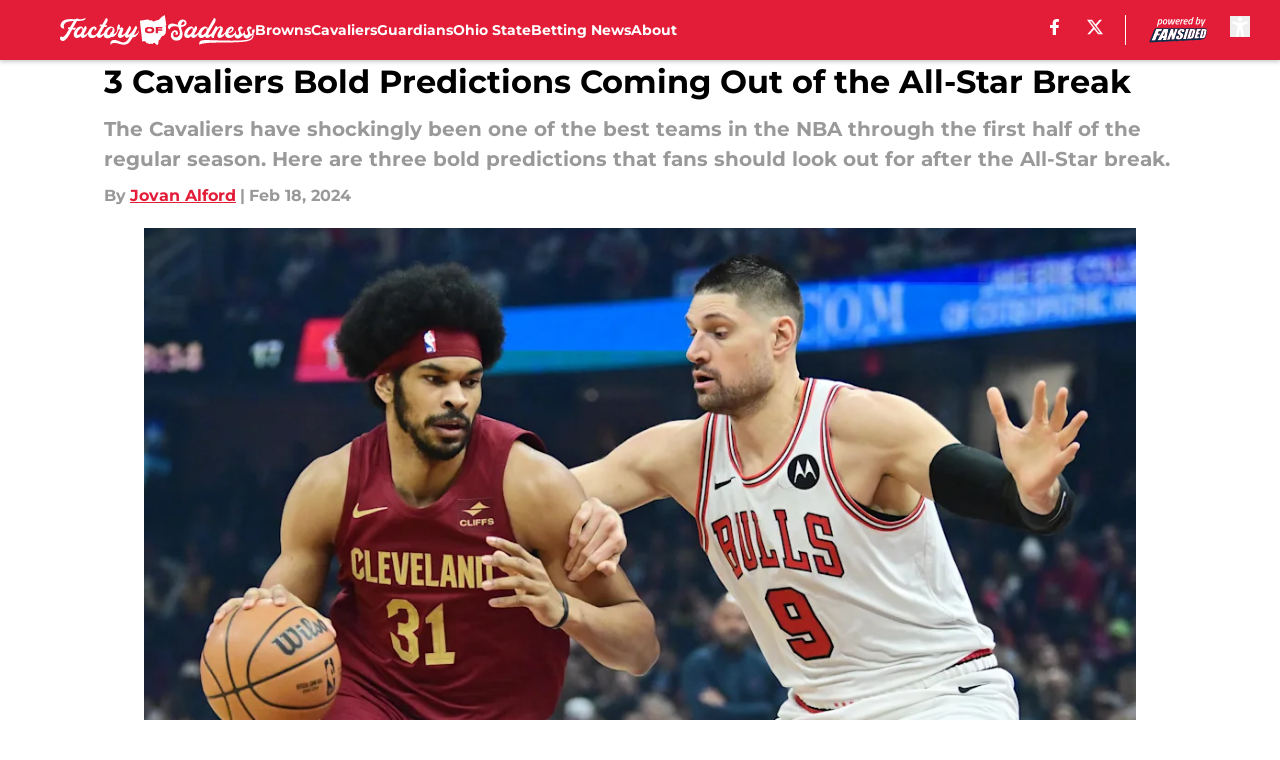

--- FILE ---
content_type: text/html
request_url: https://factoryofsadness.co/posts/3-cavaliers-bold-predictions-coming-out-of-the-all-star-break-01hpynx2zgrp
body_size: 62448
content:
<!DOCTYPE html><html lang="en-US" q:render="ssr" q:route="html/" q:container="paused" q:version="1.15.0" q:base="https://assets.minutemediacdn.com/vl-prod/build/" q:locale="" q:manifest-hash="jc0h7e" q:instance="2mt62sos94t"><!--qv q:id=0 q:key=tntn:Qb_0--><!--qv q:id=1 q:key=uXAr:vp_3--><!--qv q:s q:sref=1 q:key=--><head q:head><!--qv q:id=2 q:key=0YpJ:vp_0--><!--qv q:key=nO_0--><meta charset="utf-8" q:head><title q:head>3 Cavaliers Bold Predictions Coming Out of the All-Star Break</title><meta name="viewport" content="width=device-width, initial-scale=1.0" q:head><meta name="description" content="The Cavaliers have shockingly been one of the best teams in the NBA through the first half of the regular season. Here are three bold predictions that fans should look out for after the All-Star break." q:head><meta property="fb:app_id" content="531030426978426" q:head><meta property="fb:pages" content="293716394067635" q:head><meta property="og:site_name" content="Factory of Sadness" q:head><meta property="og:url" content="https://factoryofsadness.co/posts/3-cavaliers-bold-predictions-coming-out-of-the-all-star-break-01hpynx2zgrp" q:head><meta property="og:image:width" content="1440" q:head><meta property="og:image:height" content="810" q:head><meta name="twitter:url" content="https://factoryofsadness.co/posts/3-cavaliers-bold-predictions-coming-out-of-the-all-star-break-01hpynx2zgrp" q:head><meta name="twitter:card" content="summary_large_image" q:head><meta name="twitter:image:width" content="1440" q:head><meta name="twitter:image:height" content="810" q:head><meta name="twitter:site" content="@FanSidedFoS" q:head><meta name="robots" content="max-image-preview:large" q:head><meta name="theme-color" content="#000000" q:head><meta property="og:type" content="article" q:head><meta property="og:title" content="3 Cavaliers Bold Predictions Coming Out of the All-Star Break" q:head><meta property="og:image" content="https://images2.minutemediacdn.com/image/upload/c_crop,x_0,y_0,w_4160,h_2340/c_fill,w_1440,ar_1440:810,f_auto,q_auto,g_auto/images/ImagnImages/mmsport/251/01hpynzjnhj17067prbz.jpg" q:head><meta property="og:description" content="The Cleveland Cavaliers have surprisingly been one of the best teams in the NBA this season, as they have the second-best record in the Eastern Conference (36-1" q:head><meta property="article:published_time" content="2024-02-18T18:28:47Z" q:head><meta property="article:modified_time" content="2024-02-18T19:21:16Z" q:head><meta property="article:tag" content="Darius Garland" q:head><meta property="article:tag" content="Jarrett Allen" q:head><meta property="article:tag" content="nba" q:head><meta property="article:tag" content="cleveland cavaliers" q:head><meta name="twitter:image" content="https://images2.minutemediacdn.com/image/upload/c_crop,x_0,y_0,w_4160,h_2340/c_fill,w_1440,ar_1440:810,f_auto,q_auto,g_auto/images/ImagnImages/mmsport/251/01hpynzjnhj17067prbz.jpg" q:head><meta name="twitter:title" content="3 Cavaliers Bold Predictions Coming Out of the All-Star Break" q:head><meta name="twitter:description" content="The Cleveland Cavaliers have surprisingly been one of the best teams in the NBA this season, as they have the second-best record in the Eastern Conference (36-1" q:head><link rel="preload" href="https://fonts.gstatic.com/s/montserrat/v31/JTUHjIg1_i6t8kCHKm4532VJOt5-QNFgpCu173w5aXo.woff2" as="font" type="font/woff2" crossorigin key="https://fonts.gstatic.com/s/montserrat/v31/JTUHjIg1_i6t8kCHKm4532VJOt5-QNFgpCu173w5aXo.woff2" q:key="https://fonts.gstatic.com/s/montserrat/v31/JTUHjIg1_i6t8kCHKm4532VJOt5-QNFgpCu173w5aXo.woff2" q:head><link rel="preload" href="https://fonts.gstatic.com/s/montserrat/v31/JTUHjIg1_i6t8kCHKm4532VJOt5-QNFgpCuM73w5aXo.woff2" as="font" type="font/woff2" crossorigin key="https://fonts.gstatic.com/s/montserrat/v31/JTUHjIg1_i6t8kCHKm4532VJOt5-QNFgpCuM73w5aXo.woff2" q:key="https://fonts.gstatic.com/s/montserrat/v31/JTUHjIg1_i6t8kCHKm4532VJOt5-QNFgpCuM73w5aXo.woff2" q:head><link rel="preload" href="https://fonts.gstatic.com/s/roboto/v50/KFOMCnqEu92Fr1ME7kSn66aGLdTylUAMQXC89YmC2DPNWubEbVmUiAo.woff2" as="font" type="font/woff2" crossorigin key="https://fonts.gstatic.com/s/roboto/v50/KFOMCnqEu92Fr1ME7kSn66aGLdTylUAMQXC89YmC2DPNWubEbVmUiAo.woff2" q:key="https://fonts.gstatic.com/s/roboto/v50/KFOMCnqEu92Fr1ME7kSn66aGLdTylUAMQXC89YmC2DPNWubEbVmUiAo.woff2" q:head><link rel="preload" href="https://fonts.gstatic.com/s/roboto/v50/KFOMCnqEu92Fr1ME7kSn66aGLdTylUAMQXC89YmC2DPNWuYaalmUiAo.woff2" as="font" type="font/woff2" crossorigin key="https://fonts.gstatic.com/s/roboto/v50/KFOMCnqEu92Fr1ME7kSn66aGLdTylUAMQXC89YmC2DPNWuYaalmUiAo.woff2" q:key="https://fonts.gstatic.com/s/roboto/v50/KFOMCnqEu92Fr1ME7kSn66aGLdTylUAMQXC89YmC2DPNWuYaalmUiAo.woff2" q:head><link rel="preload" href="https://fonts.gstatic.com/s/roboto/v50/KFOMCnqEu92Fr1ME7kSn66aGLdTylUAMQXC89YmC2DPNWuYjalmUiAo.woff2" as="font" type="font/woff2" crossorigin key="https://fonts.gstatic.com/s/roboto/v50/KFOMCnqEu92Fr1ME7kSn66aGLdTylUAMQXC89YmC2DPNWuYjalmUiAo.woff2" q:key="https://fonts.gstatic.com/s/roboto/v50/KFOMCnqEu92Fr1ME7kSn66aGLdTylUAMQXC89YmC2DPNWuYjalmUiAo.woff2" q:head><link rel="icon" href="https://images2.minutemediacdn.com/image/upload/v1686492957/shape/cover/sport/favicon_2_%283%29-6a94684022925387e96f053b757f0b53.ico" q:head><link rel="canonical" href="https://factoryofsadness.co/posts/3-cavaliers-bold-predictions-coming-out-of-the-all-star-break-01hpynx2zgrp" q:head><link rel="preconnect" href="https://images2.minutemediacdn.com" crossorigin="anonymous" q:head><link rel="dns-prefetch" href="https://images2.minutemediacdn.com" q:head><style type="text/css" q:head>@font-face {font-family: 'Montserrat';
  font-style: normal;
  font-weight: 600;
  font-display: swap;
  src: url(https://fonts.gstatic.com/s/montserrat/v31/JTUHjIg1_i6t8kCHKm4532VJOt5-QNFgpCu173w5aXo.woff2) format('woff2');
  unicode-range: U+0000-00FF, U+0131, U+0152-0153, U+02BB-02BC, U+02C6, U+02DA, U+02DC, U+0304, U+0308, U+0329, U+2000-206F, U+20AC, U+2122, U+2191, U+2193, U+2212, U+2215, U+FEFF, U+FFFD;}@font-face {font-family: 'Montserrat';
  font-style: normal;
  font-weight: 700;
  font-display: swap;
  src: url(https://fonts.gstatic.com/s/montserrat/v31/JTUHjIg1_i6t8kCHKm4532VJOt5-QNFgpCuM73w5aXo.woff2) format('woff2');
  unicode-range: U+0000-00FF, U+0131, U+0152-0153, U+02BB-02BC, U+02C6, U+02DA, U+02DC, U+0304, U+0308, U+0329, U+2000-206F, U+20AC, U+2122, U+2191, U+2193, U+2212, U+2215, U+FEFF, U+FFFD;}@font-face {font-family: 'Roboto';
  font-style: normal;
  font-weight: 400;
  font-stretch: normal;
  font-display: swap;
  src: url(https://fonts.gstatic.com/s/roboto/v50/KFOMCnqEu92Fr1ME7kSn66aGLdTylUAMQXC89YmC2DPNWubEbVmUiAo.woff2) format('woff2');
  unicode-range: U+0000-00FF, U+0131, U+0152-0153, U+02BB-02BC, U+02C6, U+02DA, U+02DC, U+0304, U+0308, U+0329, U+2000-206F, U+20AC, U+2122, U+2191, U+2193, U+2212, U+2215, U+FEFF, U+FFFD;}@font-face {font-family: 'Roboto';
  font-style: normal;
  font-weight: 600;
  font-stretch: normal;
  font-display: swap;
  src: url(https://fonts.gstatic.com/s/roboto/v50/KFOMCnqEu92Fr1ME7kSn66aGLdTylUAMQXC89YmC2DPNWuYaalmUiAo.woff2) format('woff2');
  unicode-range: U+0000-00FF, U+0131, U+0152-0153, U+02BB-02BC, U+02C6, U+02DA, U+02DC, U+0304, U+0308, U+0329, U+2000-206F, U+20AC, U+2122, U+2191, U+2193, U+2212, U+2215, U+FEFF, U+FFFD;}@font-face {font-family: 'Roboto';
  font-style: normal;
  font-weight: 700;
  font-stretch: normal;
  font-display: swap;
  src: url(https://fonts.gstatic.com/s/roboto/v50/KFOMCnqEu92Fr1ME7kSn66aGLdTylUAMQXC89YmC2DPNWuYjalmUiAo.woff2) format('woff2');
  unicode-range: U+0000-00FF, U+0131, U+0152-0153, U+02BB-02BC, U+02C6, U+02DA, U+02DC, U+0304, U+0308, U+0329, U+2000-206F, U+20AC, U+2122, U+2191, U+2193, U+2212, U+2215, U+FEFF, U+FFFD;}</style><style q:head>:root {--color-black:#000000;--color-blue:#0066CC;--color-darkGrey:#999999;--color-grey:#cccccc;--color-lightGrey:#F7F7F7;--color-primary:#e31d38;--color-secondary:#666666;--color-white:#FFFFFF;--font-family-big:Montserrat;--font-weight-big:700;--font-size-big-lg:14px;--font-size-big-md:14px;--font-size-big-sm:12px;--font-family-bigger:Montserrat;--font-weight-bigger:700;--font-size-bigger-lg:16px;--font-size-bigger-md:16px;--font-size-bigger-sm:14px;--font-family-gigantic:Montserrat;--font-weight-gigantic:700;--font-size-gigantic-lg:32px;--font-size-gigantic-md:24px;--font-size-gigantic-sm:22px;--font-family-huge:Montserrat;--font-weight-huge:700;--font-size-huge-lg:24px;--font-size-huge-md:22px;--font-size-huge-sm:18px;--font-family-large:Montserrat;--font-weight-large:700;--font-size-large-lg:20px;--font-size-large-md:20px;--font-size-large-sm:16px;--font-family-normal:Roboto;--font-weight-normal:400;--font-size-normal-lg:18px;--font-size-normal-md:18px;--font-size-normal-sm:18px;--font-family-tiny:Montserrat;--font-weight-tiny:700;--font-size-tiny-lg:12px;--font-size-tiny-md:12px;--font-size-tiny-sm:10px;}</style><script async type="text/javascript" id="clientApiData" q:key="clientApiData" q:head>window.clientApiData = {"pageData":{"tags":["no-ads","no-video-player","betting content"],"distributionChannels":["author|jalford1","cavaliers-recent-posts","cleveland-cavaliers","more-cavaliers-stories","more-stories","recent-posts"],"language":"en","experiments":[],"pageType":"PostPage","articleId":"01hpynx2zgrp","property":"251","contentTags":["Darius Garland","Jarrett Allen","nba","cleveland cavaliers"],"isMobileViewer":false,"topic":"All Cleveland Sports","vertical":"LOCAL","siteName":"Factory of Sadness","resourceID":"01hpynx2zgrp","autoTags":[]},"paletteData":{"colors":{"black":"#000000","blue":"#0066CC","darkGrey":"#999999","grey":"#cccccc","lightGrey":"#F7F7F7","primary":"#e31d38","secondary":"#666666","white":"#FFFFFF"},"fonts":[{"family":"Montserrat","stylesheetUrl":"https://fonts.googleapis.com/css?family=Montserrat:600,700&display=swap","type":"stylesheetUrl","weights":["700"]},{"family":"Roboto","stylesheetUrl":"https://fonts.googleapis.com/css?family=Roboto:400,600,700&display=swap","type":"stylesheetUrl","weights":["400"]}],"typography":{"big":{"fontFamily":"Montserrat","fontWeight":700,"screenSizes":{"large":14,"medium":14,"small":12}},"bigger":{"fontFamily":"Montserrat","fontWeight":700,"screenSizes":{"large":16,"medium":16,"small":14}},"gigantic":{"fontFamily":"Montserrat","fontWeight":700,"screenSizes":{"large":32,"medium":24,"small":22}},"huge":{"fontFamily":"Montserrat","fontWeight":700,"screenSizes":{"large":24,"medium":22,"small":18}},"large":{"fontFamily":"Montserrat","fontWeight":700,"screenSizes":{"large":20,"medium":20,"small":16}},"normal":{"fontFamily":"Roboto","fontWeight":400,"screenSizes":{"large":18,"medium":18,"small":18}},"tiny":{"fontFamily":"Montserrat","fontWeight":700,"screenSizes":{"large":12,"medium":12,"small":10}}}}};</script><script type="text/javascript" id="OneTrustAutoBlock" q:key="oneTrustAutoBlock" q:head></script><script type="text/javascript" src="https://cdn-ukwest.onetrust.com/scripttemplates/otSDKStub.js" id="OneTrustURL" data-domain-script="01948883-cdc5-73d6-a267-dd1f0a86d169" q:key="oneTrustStub" q:head></script><script type="text/javascript" src="https://cdn.cookielaw.org/opt-out/otCCPAiab.js" id="OneTrustIAB" ccpa-opt-out-ids="C0004" ccpa-opt-out-geo="ca" ccpa-opt-out-lspa="true" q:key="oneTrustIAB" q:head></script><script type="text/javascript" id="OneTrustInit" q:key="oneTrustInit" q:head>
      function OptanonWrapper() {
      const geoData = OneTrust.getGeolocationData?.();
      const isUS = (geoData?.country === "US");
      const groups = window.OnetrustActiveGroups || '';
      const consentGiven = groups.includes(',C0004,');

      const shouldLoadAutoBlockScript = !isUS || (isUS && !consentGiven);

      if (shouldLoadAutoBlockScript) {
        loadAutoBlockScript();
      }else{
        OneTrust.OnConsentChanged(function(eventData) {
          loadAutoBlockScript();
          location.reload();
        });
      }

      function loadAutoBlockScript() {
        const autoBlockScript = document.getElementById('OneTrustAutoBlock');
        if (autoBlockScript && !autoBlockScript.src) {
          autoBlockScript.src = 'https://cdn-ukwest.onetrust.com/consent/01948883-cdc5-73d6-a267-dd1f0a86d169/OtAutoBlock.js';
        }
      }
    }
  </script><script type="text/javascript" id="mmBCPageData" q:key="mmBCPageData" q:head>
        window.mmBCPageData = {
          property: '251',
          authors: ["jalford1"],
          pageType: 'PostPage',
        };</script><script async type="text/javascript" id="update-hem-cookie" q:key="update-hem-cookie" q:head>
      (function () {
        function getCookie(name) {
          const value = '; ' + document.cookie;
          const parts = value.split('; ' + name + '=');
          if (parts.length === 2) {
            return parts.pop().split(";").shift();
          }
          return null;
        }

        function processUserId(userId) {
            if (!userId) return;
            document.cookie = 'mm_bc_user_sha' + '=' + userId + '; path=/; max-age=31536000; Secure; SameSite=Lax';
        }

        const existingValue = getCookie('mm_bc_user_sha');
        if (existingValue) {
          processUserId(existingValue);
          return;
        }

        if (window.dataLayer && Array.isArray(window.dataLayer)) {
          const found = window.dataLayer.find(e => e.bc_reg_user_id);
          if (found) {
            processUserId(found.bc_reg_user_id);
            return;
          }
        }

        // Intercept future pushes to dataLayer and capture bc_reg_user_id
        if (window.dataLayer) {
          const originalPush = window.dataLayer.push;
          window.dataLayer.push = function () {
            for (let arg of arguments) {
              if (arg.bc_reg_user_id) {
                processUserId(arg.bc_reg_user_id);
              }
            }
            return originalPush.apply(window.dataLayer, arguments);
          };
        }
    })();
  </script><script id="chartbeatData" type="text/javascript" q:key="chartbeatData" q:head>
    window._sf_async_config = {
      uid: 67224,
      domain: 'factoryofsadness.co',
      useCanonical: true,
      useCanonicalDomain: true,
      flickerControl: false,
      sections: 'PostPage',
      authors: 'Jovan Alford'
    };
  </script><script id="chartbeatHeadline" type="text/javascript" src="https://static.chartbeat.com/js/chartbeat_mab.js" async q:key="chartbeatHeadline" q:head></script><script src="https://ak.sail-horizon.com/spm/spm.v1.min.js" id="sailthru" async q:key="sailthru" q:head></script><script id="sailthruInit" type="text/javascript" q:key="sailthruInit" q:head>
    // Wait for Sailthru to be available on window before initializing
    (function checkSailthru(attempts = 0) {
      if (typeof window.Sailthru !== 'undefined') {
        Sailthru.init({ customerId: 'c92e7ba97ddecf8d779ded02d904b48b' });
      } else if (attempts < 3) {
        // Check again after a short delay, limit to 3 attempts
        setTimeout(() => checkSailthru(attempts + 1), 100);
      }
    })();
  </script><script src="https://static.chartbeat.com/js/chartbeat.js" async type="text/javascript" class="optanon-category-C0002 optanon-category-SPD_BG" q:key="chartbeat" q:head></script><script async type="text/javascript" id="cwv-tracker" q:key="cwv-tracker" q:head>
          (function () {
            const SAMPLE_PERCENTAGE = 50;
            if (Math.random() < SAMPLE_PERCENTAGE / 100) {
              const script = document.createElement("script");
              script.src =
                "https://assets.minutemediacdn.com/mm-cwv-tracker/prod/mm-cwv-tracker.js";
              script.async = true;
              document.head.appendChild(script);
            }
          })();
        </script><script async type="text/javascript" id="gtm" data-consent-category="C0001" q:key="gtm" q:head>(function(w,d,s,l,i){w[l]=w[l]||[];w[l].push({'gtm.start': new Date().getTime(),event:'gtm.js'});var f=d.getElementsByTagName(s)[0],j=d.createElement(s),dl=l!='dataLayer'?'&l='+l:'';j.async=true;j.src='https://www.googletagmanager.com/gtm.js?id='+i+dl;f.parentNode.insertBefore(j,f);})(window,document,'script','dataLayer','GTM-TCW5HW')</script><script async type="text/javascript" id="accessibility" data-consent-category="C0001" q:key="accessibility" q:head>const style = document.createElement('style');
style.innerHTML = `
      #INDmenu-btn {
        display:none;
      }
    `;
document.head.appendChild(style);
window.mmClientApi = window.mmClientApi || [];
window.mmClientApi.push('injectAccessibilityIcon', {});</script><script async type="text/javascript" id="Create ads placeholders (code)" data-consent-category="C0004" q:key="Create ads placeholders (code)" q:head>var placeholders = {
    oneOnOne: {
        id: "div-gpt-ad-1552218089756-0"
    },
    sidebar1: {
        id: "div-sideBar1"
    },
    sidebar2: {
        id: "div-sideBar2"
    },
    top: {
        id: "div-gpt-ad-1552218170642-0"
    },
    stickyBottom: {
        id: "div-sticky-bottom"
    },
    belowTopSection: {
        id: "below-top-section"
    },
    belowSecondSection: {
        id: "below-second-section"
    }
};
mmClientApi.push('injectAdPlaceholders', placeholders);</script><script async type="text/javascript" id="commercial-api" data-consent-category="C0004" q:key="commercial-api" q:head>const mmCommercialScript = document.createElement('script');
mmCommercialScript.src = 'https://uds-selector.bqstreamer.com/library/fansided/251/code?mm-referer=' + location.href;
document.head.appendChild(mmCommercialScript);</script><script defer type="text/javascript" id="Mini Player" data-consent-category="C0004" q:key="Mini Player" q:head>window.mmClientApi?.push('getPageData', pageDataObject => {
  const noVideoPlayer = pageDataObject?.tags?.find(tag => tag === 'no-video-player');
  if(!noVideoPlayer) {
    const mmVideoScript = document.createElement('script');
    mmVideoScript.src = 'https://players.voltaxservices.io/players/1/code?mm-referer=' + location.href;
    document.head.appendChild(mmVideoScript);
  }
});</script><script type="application/ld+json" q:key="ldArticle" q:head>{"@context":"http://schema.org","@type":"NewsArticle","mainEntityOfPage":{"@type":"WebPage","@id":"https://factoryofsadness.co/posts/3-cavaliers-bold-predictions-coming-out-of-the-all-star-break-01hpynx2zgrp"},"headline":"3 Cavaliers Bold Predictions Coming Out of the All-Star Break","image":[{"@type":"ImageObject","url":"https://images2.minutemediacdn.com/image/upload/c_fill,w_1200,ar_1:1,f_auto,q_auto,g_auto/images/ImagnImages/mmsport/251/01hpynzjnhj17067prbz.jpg","width":1200,"height":1200},{"@type":"ImageObject","url":"https://images2.minutemediacdn.com/image/upload/c_fill,w_1200,ar_16:9,f_auto,q_auto,g_auto/images/ImagnImages/mmsport/251/01hpynzjnhj17067prbz.jpg","width":1200,"height":675},{"@type":"ImageObject","url":"https://images2.minutemediacdn.com/image/upload/c_fill,w_1200,ar_4:3,f_auto,q_auto,g_auto/images/ImagnImages/mmsport/251/01hpynzjnhj17067prbz.jpg","width":1200,"height":900}],"datePublished":"2024-02-18T18:28:47Z","dateModified":"2024-02-18T19:21:16Z","publisher":{"@type":"Organization","name":"Factory of Sadness","logo":{"@type":"ImageObject","url":"https://images2.minutemediacdn.com/image/upload/v1686492927/shape/cover/sport/FactoryOfSadness_google-schema-logo-c86dc7a65cbb5cca873480134aa667f1.png"}},"description":"The Cavaliers have shockingly been one of the best teams in the NBA through the first half of the regular season. Here are three bold predictions that fans should look out for after the All-Star break.","articleSection":"","author":{"@type":"Person","name":"Jovan Alford","url":"https://factoryofsadness.co/author/jalford1"}}</script><script type="application/ld+json" q:key="ldBreadcrumb" q:head>{"@context":"http://schema.org","@type":"BreadcrumbList","itemListElement":[{"@type":"ListItem","position":1,"name":"Home","item":"https://factoryofsadness.co"}]}</script><script src="https://123p.factoryofsadness.co/script.js" type="text/javascript" async q:key="blueconic" q:head></script><script src="https://assets.minutemediacdn.com/recirculation-widget/prod/mm-recirculation-injector.js" type="text/javascript" async q:key="RecirculationWidget" q:head></script><!--/qv--><!--/qv--><link rel="modulepreload" href="https://assets.minutemediacdn.com/vl-prod/build/q-RFD0BxB0.js"><script type="module" async="true" src="https://assets.minutemediacdn.com/vl-prod/build/q-RFD0BxB0.js"></script><link rel="stylesheet" href="https://assets.minutemediacdn.com/vl-prod/assets/C05Js2bB-style.css"><link rel="modulepreload" href="https://assets.minutemediacdn.com/vl-prod/build/q-XYi0b4s7.js"><link rel="preload" href="https://assets.minutemediacdn.com/vl-prod/assets/Cohd8yvE-bundle-graph.json" as="fetch" crossorigin="anonymous"><script type="module" async="true">let b=fetch("https://assets.minutemediacdn.com/vl-prod/assets/Cohd8yvE-bundle-graph.json");import("https://assets.minutemediacdn.com/vl-prod/build/q-XYi0b4s7.js").then(({l})=>l("https://assets.minutemediacdn.com/vl-prod/build/",b));</script><link rel="modulepreload" href="https://assets.minutemediacdn.com/vl-prod/build/q-BmlzJyRk.js"><style q:style="nxuput-0" hidden>:root{view-transition-name:none}</style></head><body lang="en"><!--qv q:id=3 q:key=wgGj:vp_1--><!--qv q:key=Ir_2--><!--qv q:id=4 q:key=IOjm:Ir_0--><!--qv q:id=5 q:key=y7mZ:ec_1--><!--qv q:id=6 q:key=HsRY:uX_4--><!--qv q:s q:sref=6 q:key=--><!--qv q:id=7 q:key=2Q82:uX_0--><header q:key="Ma_7"><!--qv q:id=8 q:key=xtrp:Ma_4--><div class="fixed flex items-center space-between w-full top-0 px-5 md:px-f-2 lg:px-f-1.5 z-50 shadow-header bg-primary h-f-3" q:key="Ut_5"><!--qv q:id=9 q:key=yY0a:Ut_0--><div aria-label="More Menu Items" class="block lg:hidden w-6 h-6 min-w-[24px] relative mr-5 cursor-pointer" on:click="q-CH9rCjLI.js#s_xjW80feA0gU[0]" q:key="oy_0" q:id="a"><span class="block absolute h-0.5 ease-in-out duration-200 origin-right-center opacity-1 bg-white top-1 w-full"></span><span class="block absolute h-0.5 ease-in-out duration-200 origin-right-center opacity-1 bg-white top-3 w-full"></span><span class="block absolute h-0.5 ease-in-out duration-200 origin-right-center opacity-1 bg-white top-5 w-full"></span></div><!--/qv--><!--qv q:id=b q:key=aTke:Ut_1--><div style="top:60px;height:calc(100vh - 60px)" class="fixed block lg:hidden w-full ease-in-out duration-300 z-[2] overflow-y-auto opacity-0 -left-full bg-white" q:key="rG_3"><nav><ul class="m-5"><!--qv q:id=c q:key=DVWB:0--><!--qv q:id=d q:key=LnC7:QF_1--><li class="list-none mb-5 leading-5 w-full" q:key="r0_1"><!--qv q:id=e q:key=deAA:r0_0--><h4 q:key="SZ_1"><!--qv q:s q:sref=e q:key=--><a href="https://factoryofsadness.co/cleveland-browns/" class="mobile-nav-top text-black font-group-bigger" on:click="q-DozHbi76.js#s_av6wsRFPToI[0]" q:id="f"><!--t=g-->Browns<!----></a><!--/qv--></h4><!--/qv--></li><!--/qv--><!--/qv--><!--qv q:id=h q:key=DVWB:1--><!--qv q:id=i q:key=LnC7:QF_1--><li class="list-none mb-5 leading-5 w-full" q:key="r0_1"><!--qv q:id=j q:key=deAA:r0_0--><h4 q:key="SZ_1"><!--qv q:s q:sref=j q:key=--><a href="https://factoryofsadness.co/cleveland-cavaliers/" class="mobile-nav-top text-black font-group-bigger" on:click="q-DozHbi76.js#s_av6wsRFPToI[0]" q:id="k"><!--t=l-->Cavaliers<!----></a><!--/qv--></h4><!--/qv--></li><!--/qv--><!--/qv--><!--qv q:id=m q:key=DVWB:2--><!--qv q:id=n q:key=LnC7:QF_1--><li class="list-none mb-5 leading-5 w-full" q:key="r0_1"><!--qv q:id=o q:key=deAA:r0_0--><h4 q:key="SZ_1"><!--qv q:s q:sref=o q:key=--><a href="https://factoryofsadness.co/cleveland-guardians/" class="mobile-nav-top text-black font-group-bigger" on:click="q-DozHbi76.js#s_av6wsRFPToI[0]" q:id="p"><!--t=q-->Guardians<!----></a><!--/qv--></h4><!--/qv--></li><!--/qv--><!--/qv--><!--qv q:id=r q:key=DVWB:3--><!--qv q:id=s q:key=LnC7:QF_1--><li class="list-none mb-5 leading-5 w-full" q:key="r0_1"><!--qv q:id=t q:key=deAA:r0_0--><h4 q:key="SZ_1"><!--qv q:s q:sref=t q:key=--><a href="https://factoryofsadness.co/ohio-state-buckeyes/ohio-state-buckeyes-news/" class="mobile-nav-top text-black font-group-bigger" on:click="q-DozHbi76.js#s_av6wsRFPToI[0]" q:id="u"><!--t=v-->Ohio State<!----></a><!--/qv--></h4><!--/qv--></li><!--/qv--><!--/qv--><!--qv q:id=w q:key=DVWB:4--><!--qv q:id=x q:key=LnC7:QF_1--><li class="list-none mb-5 leading-5 w-full" q:key="r0_1"><!--qv q:id=y q:key=deAA:r0_0--><h4 q:key="SZ_1"><!--qv q:s q:sref=y q:key=--><a href="https://factoryofsadness.co/betting/" class="mobile-nav-top text-black font-group-bigger" on:click="q-DozHbi76.js#s_av6wsRFPToI[0]" q:id="z"><!--t=10-->Betting News<!----></a><!--/qv--></h4><!--/qv--></li><!--/qv--><!--/qv--><!--qv q:id=11 q:key=DVWB:5--><!--qv q:id=12 q:key=LnC7:QF_1--><li class="list-none mb-5 leading-5 w-full" q:key="r0_1"><!--qv q:id=13 q:key=deAA:r0_0--><h4 q:key="SZ_1"><!--qv q:s q:sref=13 q:key=--><a href="https://factoryofsadness.co/about/" class="mobile-nav-top text-black font-group-bigger" on:click="q-DozHbi76.js#s_av6wsRFPToI[0]" q:id="14"><!--t=15-->About<!----></a><!--/qv--></h4><!--/qv--></li><!--/qv--><!--/qv--></ul></nav><!--qv q:key=rG_2--><!--qv q:id=16 q:key=fUhI:rG_0--><div class="h-[1px] m-5 bg-lightGrey" q:key="Im_0"></div><!--/qv--><div class="mt-10 mr-4 mb-4 ml-6"><!--qv q:id=17 q:key=lIX3:rG_1--><nav q:key="jV_2"><h4 class="mb-4 text-black font-group-bigger" q:key="jV_0" q:id="18"><!--t=19-->Follow Us<!----></h4><ul class="inline-grid gap-5 grid-flow-col list-none"><li class="flex w-5 justify-center" q:key="0"><!--qv q:id=1a q:key=o0Sj:jV_1--><a target="_blank" rel="noopener noreferrer" aria-label="facebook" href="https://www.facebook.com/FactoryOfSadnessFS" class="[&amp;&gt;svg]:h-4 [&amp;&gt;svg]:fill-primary [&amp;&gt;svg]:hover:fill-primary" q:key="4t_2" q:id="1b"><svg xmlns="http://www.w3.org/2000/svg" viewBox="0 0 34.28 64"><g id="Layer_2" data-name="Layer 2"><g id="Layer_1-2" data-name="Layer 1"><path d="M10.17,64V36H0V24.42H10.17V15.59c0-10,6-15.59,15.14-15.59a61.9,61.9,0,0,1,9,.78v9.86H29.23c-5,0-6.53,3.09-6.53,6.26v7.52H33.81L32,36H22.7V64Z"/></g></g></svg></a><!--/qv--></li><li class="flex w-5 justify-center" q:key="1"><!--qv q:id=1c q:key=o0Sj:jV_1--><a target="_blank" rel="noopener noreferrer" aria-label="X" href="https://twitter.com/FansidedFoS" class="[&amp;&gt;svg]:h-4 [&amp;&gt;svg]:fill-primary [&amp;&gt;svg]:hover:fill-primary" q:key="4t_1" q:id="1d"><!--qv q:id=1e q:key=i4KS:4t_0--><svg xmlns="http://www.w3.org/2000/svg" width="16" height="16" viewBox="0 0 16 16" q:key="7y_0" q:id="1f"><title>Share on X</title><path d="M12.6.75h2.454l-5.36 6.142L16 15.25h-4.937l-3.867-5.07-4.425 5.07H.316l5.733-6.57L0 .75h5.063l3.495 4.633L12.601.75Zm-.86 13.028h1.36L4.323 2.145H2.865z"></path></svg><!--/qv--></a><!--/qv--></li></ul></nav><!--/qv--></div><!--/qv--></div><!--/qv--><div class="flex items-center gap-5 grow h-full lg:ml-f-1.5"><!--qv q:id=1g q:key=LamO:Ut_2--><a href="https://factoryofsadness.co/" class="inline-flex items-center items-start duration-200 w-auto h-f-1.5" q:key="L5_0"><img src="data:image/svg+xml,%3C%3Fxml%20version%3D%221.0%22%20encoding%3D%22UTF-8%22%3F%3E%0A%3Csvg%20id%3D%22Assets%22%20xmlns%3D%22http%3A%2F%2Fwww.w3.org%2F2000%2Fsvg%22%20viewBox%3D%220%200%201301%20200%22%3E%0A%20%20%3Cdefs%3E%0A%20%20%20%20%3Cstyle%3E%0A%20%20%20%20%20%20.cls-1%20%7B%0A%20%20%20%20%20%20%20%20fill%3A%20%23fff%3B%0A%20%20%20%20%20%20%7D%0A%20%20%20%20%3C%2Fstyle%3E%0A%20%20%3C%2Fdefs%3E%0A%20%20%3Cpath%20class%3D%22cls-1%22%20d%3D%22M598.1%2C90.44c-12.42%2C0-15.02%2C5.38-15.02%2C9.75v.67c0%2C4.32%2C2.83%2C10.14%2C15.02%2C10.14s15.02-5.65%2C15.02-10.03v-.78c0-4.38-2.77-9.75-15.02-9.75Z%22%2F%3E%0A%20%20%3Cpath%20class%3D%22cls-1%22%20d%3D%22M706.54%2C46.57c-2.03-13.63-4.12-27.26-6.21-40.88-.29-1.86-.71-3.71-1.1-5.71-.56%2C.33-.94%2C.53-1.31%2C.76-5.39%2C3.42-10.81%2C6.78-16.13%2C10.28-1.87%2C1.23-3.62%2C2.7-5.22%2C4.27-4.29%2C4.22-8.58%2C8.45-12.66%2C12.88-2.97%2C3.22-6.44%2C5.04-10.77%2C5.79-4.27%2C.75-8.47%2C1.98-12.61%2C3.28-2.55%2C.8-4.91%2C2.21-7.41%2C3.21-2.05%2C.82-4.14%2C1.61-6.28%2C2.11-3.15%2C.74-6.04%2C.06-8.45-2.27-1.31-1.26-2.76-2.39-4.1-3.62-1.14-1.05-2.39-1.34-3.93-1.11-2.82%2C.41-5.66%2C.73-8.5%2C.91-1.05%2C.07-2.25-.17-3.19-.64-3.46-1.75-6.82-3.7-10.26-5.49-.64-.34-1.51-.51-2.22-.41-4.47%2C.61-8.93%2C1.32-13.39%2C2.01-12.6%2C1.96-25.19%2C3.96-37.8%2C5.87-1.17%2C.18-1.31%2C.67-1.22%2C1.63%2C.98%2C10.53%2C1.86%2C21.07%2C2.94%2C31.6%2C.86%2C8.39%2C1.97%2C16.76%2C2.96%2C25.14%2C.98%2C8.34%2C1.96%2C16.68%2C2.92%2C25.02%2C1.1%2C9.52%2C2.19%2C19.05%2C3.26%2C28.57%2C.93%2C8.31%2C1.82%2C16.62%2C2.7%2C24.93%2C.09%2C.83%2C.4%2C1.17%2C1.23%2C1.21%2C3.03%2C.13%2C6.03-.12%2C8.91-1.08%2C2.28-.76%2C4.49-.86%2C6.71%2C.12%2C2.14%2C.94%2C4.33%2C1.77%2C6.4%2C2.84%2C.89%2C.46%2C1.77%2C1.27%2C2.26%2C2.14%2C1.43%2C2.55%2C2.7%2C5.2%2C3.97%2C7.84%2C.32%2C.67%2C.68%2C.92%2C1.43%2C.92%2C2.97%2C.02%2C5.94%2C.08%2C8.91%2C.18%2C1.91%2C.07%2C3.5%2C.88%2C4.8%2C2.3%2C.69%2C.76%2C1.45%2C1.47%2C2.18%2C2.19%2C.73%2C.72%2C1.52%2C.87%2C2.48%2C.39%2C1.67-.83%2C3.34-1.67%2C5.06-2.35%2C.97-.38%2C2.06-.65%2C3.09-.63%2C3.24%2C.05%2C6.38%2C.66%2C9.19%2C2.4%2C.68%2C.42%2C1.06%2C.26%2C1.61-.26%2C1.29-1.22%2C2.6-2.45%2C4.05-3.47%2C2.98-2.09%2C6.42-3.24%2C9.86-4.33%2C.33-.1%2C.77%2C0%2C1.11%2C.13%2C2.86%2C1.1%2C4.89%2C2.88%2C4.95%2C6.22%2C0%2C.19%2C.05%2C.4%2C.15%2C.57%2C.18%2C.33%2C.34%2C.74%2C.62%2C.93%2C3.13%2C2.02%2C6.25%2C4.06%2C9.45%2C5.95%2C.98%2C.58%2C2.21%2C.8%2C3.36%2C1.01%2C1.07%2C.2%2C1.74-.34%2C1.82-1.49%2C.15-2.09%2C1.15-3.8%2C2.64-5.17%2C1.25-1.15%2C1.59-2.5%2C1.63-4.12%2C.13-5.36%2C.65-10.66%2C1.96-15.89%2C.77-3.09%2C2.17-5.64%2C4.6-7.69%2C1.05-.89%2C2.16-1.43%2C3.53-1.46%2C.94-.02%2C1.88-.08%2C2.87-.12%2C.1-1.37%2C.23-2.62%2C.27-3.88%2C.09-2.32%2C.72-4.4%2C2.12-6.3%2C2.74-3.74%2C5.37-7.56%2C8.04-11.34%2C1.84-2.6%2C4.33-3.79%2C7.5-3.31%2C1.8%2C.27%2C3.28-.25%2C4.6-1.4%2C.72-.62%2C1.45-1.24%2C2.12-1.91%2C4.53-4.49%2C8.37-9.51%2C11.46-15.09%2C.24-.43%2C.37-.96%2C.41-1.45%2C.67-9.13%2C1.34-18.25%2C1.95-27.38%2C.29-4.25%2C.39-8.55-1.36-12.53-1.83-4.16-1.28-7.77%2C1.74-11.07%2C.89-.97%2C1.03-2.05%2C.86-3.3-.87-6.16-1.64-12.33-2.56-18.48Zm-77.13%2C54.9c0%2C7.7-3.38%2C20.67-30.04%2C20.67h-2.49c-26.71%2C0-30.1-12.97-30.1-20.67v-1.66c0-7.81%2C3.38-20.45%2C30.1-20.45h2.49c26.6%2C0%2C30.04%2C12.64%2C30.04%2C20.45v1.66Zm53.87-11.25h-29.15v5.15h28.54v10.14h-28.54v15.85h-15.58v-41.24h44.73v10.09Z%22%2F%3E%0A%20%20%3Cpath%20class%3D%22cls-1%22%20d%3D%22M102.33%2C82.55c-5.73%2C3.32-8.68%2C4.8-15.7%2C4.06%2C6.84-12.74%2C14.59-26.6%2C22.16-39.89l4.62-6.83c31.4-.37%2C58.73-1.48%2C56.33-21.05-10.6%2C7.72-25.93%2C9.84-43.24%2C9.95-9.04-8.47-17.71-5.88-24.35-.53-39.71-1.85-82.19-4.43-96.59%2C30.47-12.19%2C29.55%2C23.83%2C34.35%2C24.19%2C31.77-6.09-7.2-5.91-19.02-.92-29.18%2C8.49-17.18%2C35.09-20.32%2C62.79-21.05-1.29%2C1.85-2.03%2C3.14-1.85%2C2.77l-22.9%2C39.52c-.92-.18-1.66-.37-2.59-.74-11.63-2.96-14.03%2C8.68-9.97%2C13.11%2C1.85-1.29%2C4.25-2.22%2C6.83-2.4l-18.84%2C32.32c-13.48%2C22.16-30.47%2C26.6-34.91%2C17.18C0%2C146.82-1.47%2C154.95%2C1.3%2C161.78c2.77%2C6.83%2C9.6%2C11.82%2C18.65%2C11.27%2C6.65-.37%2C23.64-4.43%2C51.34-57.62l10.34-19.58c2.95%2C1.11%2C5.36%2C2.03%2C6.65%2C2.22%2C18.1%2C4.43%2C15.7-13.3%2C14.04-15.51Z%22%2F%3E%0A%20%20%3Cpath%20class%3D%22cls-1%22%20d%3D%22M493.45%2C132.41c5.54-10.9%2C12.01-23.64%2C17.73-36.2%2C3.14-6.28%2C4.25-9.6%2C3.88-12.74-.74-8.13-10.34-10.53-10.34-10.53l-2.22%2C3.69c-4.43%2C6.46-8.86%2C14.96-13.67%2C24.19-21.79%2C32.14-41%2C42.11-30.47%2C19.39l.18-.18%2C9.24-15.88c9.79-16.81%2C7.39-25.86-4.43-31.21l-11.64%2C20.5-12.19%2C21.05c-.7%2C1.25-1.52%2C2.79-2.34%2C4.51-12.59%2C13.7-33.51%2C22.32-23.88%2C1.4l.19-.18c5.91-11.08%2C12.01-23.46%2C7.76-31.95-2.96-5.91-9.97-9.42-16.25-3.14-6.65%2C5.36-9.23-3.32-4.62-11.82%2C2.03-7.94-9.24-12.37-9.24-12.37-6.83%2C12-9.97%2C18.65-9.79%2C23.09v.37c0%2C5.06%2C2.46%2C11.57%2C.21%2C20-.01-.02-.01-.04-.02-.06-.05%2C.29-.14%2C.58-.2%2C.87-.84%2C2.83-2.24%2C5.88-4.42%2C9.16-5.78%2C7.67-15.38%2C13.2-21.05%2C13.06%2C1.66-3.14%2C3.14-6.46%2C4.43-9.79%2C9.23-19.76%2C.92-40.82-20.32-40.82-19.02%2C0-38.02%2C20.34-44.95%2C40.37-11.61%2C14.65-33.24%2C24.85-23.2%2C3.03l.19-.18c2.03-3.69%2C13.85-24.01%2C24.19-41.74%2C1.85%2C.74%2C3.32%2C1.29%2C4.25%2C1.48%2C13.11%2C3.69%2C15.14-10.53%2C13.48-12.74-4.07%2C1.11-6.84%2C2.03-12.19%2C1.66l10.53-18.1c9.79-16.81%2C7.39-25.86-4.43-31.21l-11.63%2C20.5-14.59%2C24.93-5.17-1.29c-11.64-2.96-14.04%2C8.68-9.97%2C13.11%2C2.58-1.85%2C6.09-2.59%2C9.97-2.59l-23.46%2C40.45c-.77%2C1.38-1.7%2C3.14-2.61%2C5.1-24.73%2C31.76-61.98%2C11.88-28.59-25.41%2C10.53-11.82%2C16.07%2C1.29%2C6.46%2C6.83%2C10.53%2C7.39%2C16.44-6.28%2C15.7-11.82-.92-7.2-6.65-11.08-14.22-12.19-8.68-1.29-20.13%2C4.43-29%2C14.41-3.36%2C3.73-6.21%2C8.15-8.44%2C12.88-.02-.04-.03-.09-.05-.14-.02%2C.15-.07%2C.29-.1%2C.44-1.08%2C2.32-1.99%2C4.72-2.75%2C7.15-9.62%2C17.17-38.15%2C32.93-26.89%2C8.48l.19-.18%2C9.24-15.88c9.79-16.81%2C7.39-25.86-4.43-31.21l-11.27%2C19.76c-7.75-34.35-58.54-8.68-64.27%2C32.32-2.22%2C15.51%2C6.09%2C28.26%2C21.24%2C28.26%2C9.42%2C0%2C17.73-5.54%2C24.38-12.19%2C1.11%2C3.69%2C3.51%2C7.2%2C7.94%2C9.79%2C13.83%2C8.25%2C32.21-9.57%2C41.51-26.01-.68%2C15.46%2C6.72%2C28.97%2C26.26%2C28.97%2C9.02%2C0%2C21.72-3.33%2C32.95-16.63%2C.41%2C5.09%2C2.66%2C10.05%2C8.6%2C13.68%2C12.04%2C7.18%2C27.51-5.39%2C37.46-19.61-.3%2C12.93%2C6.54%2C23.35%2C24.59%2C24.41%2C9.42-.37%2C17.55-4.06%2C24.38-9.42%2C3.14%2C1.29%2C7.02%2C1.48%2C11.63%2C0%2C12.15-3.67%2C22.08-15.37%2C26.73-25.93%2C3.21-5.44%2C7.55-13.77%2C12.97-26.34%2C4.43%2C2.59%2C8.31%2C2.59%2C11.63%2C.92-.37%2C.37-.55%2C.92-.74%2C1.11-9.05%2C17.18-28.44%2C43.22-9.23%2C55.04%2C11.44%2C6.82%2C27.33-4.24%2C38.53-17.6-.05%2C.63-.12%2C1.27-.12%2C1.9%2C0%2C5.73%2C2.03%2C11.45%2C8.68%2C15.51%2C7.2%2C4.25%2C16.99-1.29%2C26.6-10.9-4.25%2C7.2-8.31%2C14.04-11.63%2C19.39-21.24%2C34.54-39.53%2C24.93-71.29%2C11.64-12.93-5.36-23.45-6.28-31.21-4.06-16.44%2C4.43-21.24%2C21.42-14.78%2C31.4%2C14.78-21.98%2C42.48-9.23%2C67.97-2.96%2C43.21%2C10.71%2C58.36-11.08%2C78.49-47.83%2C20.68%2C7.2%2C46.54-32.51%2C41-43.4-2.4%2C14.78-26.78%2C31.77-33.06%2C28.26Zm-345.7-24.93l-3.14%2C5.36s-.19%2C.18-.19%2C.37l-.74%2C1.29-1.66%2C2.96c-3.69%2C5.91-11.45%2C15.51-23.27%2C15.51-8.13%2C0-5.36-10.16-3.51-14.78%2C7.57-21.05%2C40.82-50.97%2C32.51-10.71Zm199.63%2C1.11c-.37%2C1.11-.92%2C2.22-1.48%2C3.32-7.57%2C4.25-11.63%2C10.71-12.74%2C16.81-1.11%2C1.29-2.4%2C2.4-3.69%2C3.69-14.22%2C5.54-19.76-5.17-9.79-23.82%2C11.45-21.61%2C43.77-38.78%2C27.7%2C0Z%22%2F%3E%0A%20%20%3Cpath%20class%3D%22cls-1%22%20d%3D%22M808.14%2C79.78c16.81-.92%2C36.57-8.5%2C36.57-26.23%2C0-14.59-12.56-23.46-26.23-23.46-11.82%2C0-24.93%2C8.5-29.73%2C22.53-1.48%2C4.43-1.85%2C8.68-1.85%2C12.74-2.58-.55-5.17-1.29-7.94-2.03-13.11-3.51-23.27-7.2-32.14-6.28-34.72%2C3.51-29.92%2C36.57-14.22%2C39.71%2C0%2C0%2C2.58-29%2C45.62-20.13%2C3.88%2C.92%2C7.57%2C1.48%2C11.08%2C2.03%2C5.17%2C16.62%2C16.07%2C31.95%2C9.42%2C50.6-4.25%2C12.19-13.48%2C19.58-23.27%2C19.95-12.19%2C.55-23.08-6.28-19.76-23.46%2C3.51-17.36%2C23.82-17.73%2C14.04%2C3.88%2C22.35%2C9.6%2C22.35-14.41%2C10.34-24.19-15.33-12.37-34.35%2C4.06-38.42%2C19.21-7.94%2C28.81%2C15.51%2C49.5%2C43.22%2C45.8%2C19.58-2.59%2C31.03-16.62%2C33.8-37.49%2C1.29-9.79-2.77-22.9-7.02-36.2-2.03-6.09-3.14-11.64-3.51-16.99Zm24.2-28.26c.74%2C12.74-13.85%2C16.07-23.83%2C16.25%2C2.96-23.82%2C20.68-33.06%2C23.83-16.25Z%22%2F%3E%0A%20%20%3Cpath%20class%3D%22cls-1%22%20d%3D%22M1293.45%2C95.11c-2.22%2C0-4.8%2C.74-7.39%2C2.96-4.43%2C3.88-4.99%2C10.9-3.51%2C16.81%2C.53%2C2.07%2C.91%2C4.01%2C1.23%2C5.9-3.32%2C3.3-7.07%2C6.21-10.65%2C8.33-.37-6.09-2.96-11.27-6.28-16.62-3.69-5.73-3.88-12.19-2.22-18.47%2C3.51-13.85%2C8.5-.55%2C5.91%2C2.59%2C13.67-4.43%2C7.76-18.47-.74-20.13-16.62-3.14-26.96%2C18.28-18.65%2C30.47%2C7.02%2C10.34%2C6.09%2C26.6-5.91%2C26.04-6.53-.29-11.67-4.61-11.88-16.92%2C1.82-4.91%2C2.32-9.23%2C.99-11.89%2C0%2C.02-.01%2C.04-.02%2C.07%2C0-.02%2C0-.04%2C.01-.07-3.75%2C3.85-6.51%2C9.02-8.15%2C14.63-3.74%2C4.12-8.26%2C7.77-12.53%2C10.3-.37-6.09-2.96-11.27-6.28-16.62-3.69-5.73-3.88-12.19-2.22-18.47%2C3.51-13.85%2C8.5-.55%2C5.91%2C2.59%2C13.67-4.43%2C7.76-18.47-.74-20.13-16.62-3.14-26.96%2C18.28-18.65%2C30.47%2C7.02%2C10.34%2C6.09%2C26.6-5.91%2C26.04-6.62-.29-11.82-4.72-11.89-17.44%2C1.76-4.8%2C2.38-8.68%2C1-11.56-.05%2C.13-.11%2C.24-.17%2C.36-3.51%2C3.66-6.12%2C8.48-7.75%2C13.73-18.75%2C25.78-45.59%2C20.44-42.87-.06%2C15.51%2C5.91%2C37.31-9.6%2C35.27-28.81-.92-7.2-6.65-11.08-14.22-12.19-8.68-1.29-20.13%2C4.43-29%2C14.41-5.37%2C5.96-9.44%2C13.66-11.72%2C21.6-10.3%2C16.69-37.3%2C31.24-26.32%2C7.39l.19-.18c5.91-11.08%2C12.01-21.42%2C8.31-33.43-2.4-7.76-10.53-11.45-17.73-11.45-6.28%2C0-12.19%2C3.69-17.55%2C9.05-.19-.37-.19-.55-.19-.92-.74-8.13-10.34-10.53-10.34-10.53l-11.63%2C20.5-6.43%2C10.78s-.02-.05-.03-.07c-.01%2C.06-.03%2C.12-.04%2C.18l-6.06%2C10.16c-1.09%2C1.87-2.08%2C3.76-2.98%2C5.66-11.91%2C12.94-30.01%2C20.37-20.66%2C.06l.19-.18%2C40.26-69.44c9.79-16.81%2C7.39-25.86-4.43-31.21l-11.63%2C20.5-30.66%2C52.82c-7.1-31.27-50.22-12.41-61.87%2C22.44-11.09%2C15.69-35.25%2C27.9-24.74%2C5.08l.19-.18%2C9.24-15.88c9.79-16.81%2C7.39-25.86-4.43-31.21l-11.27%2C19.76c-7.75-34.35-58.54-8.68-64.27%2C32.32-2.22%2C15.51%2C6.09%2C28.26%2C21.24%2C28.26%2C9.42%2C0%2C17.73-5.54%2C24.38-12.19%2C1.11%2C3.69%2C3.51%2C7.2%2C7.94%2C9.79%2C12.69%2C7.57%2C29.2-6.8%2C39.02-21.93-.47%2C13.76%2C7.65%2C24.51%2C21.55%2C24.51%2C9.42%2C0%2C17.73-5.54%2C24.38-12.37%2C1.11%2C3.69%2C3.51%2C7.2%2C7.94%2C9.79%2C10.29%2C6.14%2C23.09-2.16%2C32.8-13.58-.49%2C10%2C4.65%2C17.07%2C18.9%2C15.43%2C.19-6.83%2C1.66-13.11%2C3.51-18.84%2C2.77-6.09%2C25.49-55.22%2C37.68-49.68%2C4.43%2C2.77%2C.37%2C10.16-.56%2C11.82-9.05%2C17.18-28.44%2C43.22-9.23%2C55.04%2C13.96%2C8.32%2C33.5-9.97%2C43.38-26.58-.82%2C15.61%2C6.53%2C29.35%2C26.24%2C29.35%2C9.94%2C0%2C24.33-4.04%2C36.32-21.01%2C.57%2C12.7%2C7.1%2C23.96%2C20.93%2C23.96%2C2.22%2C0%2C4.99-.37%2C7.39-1.11%2C6.28-1.85%2C11.08-5.17%2C14.59-9.79%2C6.05-2.96%2C11.84-8.32%2C16.51-14.33%2C.18%2C13.21%2C6.69%2C25.22%2C20.97%2C25.22%2C2.22%2C0%2C4.99-.37%2C7.39-1.11%2C6.28-1.85%2C11.08-5.17%2C14.59-9.79%2C6.38-3.12%2C12.45-8.91%2C17.24-15.31l-.07%2C.35q.19%2C0%2C.37-.18c.74%2C27.89-21.61%2C33.24-55.59%2C36.94-71.29%2C7.39-202.23-.37-243.42-.37-32.5%2C0-59.65-3.14-56.33%2C31.21%2C32.5-23.09%2C210.73-9.05%2C301.41-20.87%2C28.81-3.69%2C60.76-10.53%2C61.69-43.96%2C.18-3.32%2C.18-7.02-.19-10.9%2C14.22-17.36%2C8.13-27.7%2C.92-27.7Zm-156.23-.92c6.46-7.2%2C11.08-4.99%2C11.45-.92%2C.55%2C11.08-15.33%2C21.98-23.09%2C18.84%2C2.03-5.17%2C5.73-11.27%2C11.63-17.91Zm-251.88%2C13.3l-3.14%2C5.36s-.19%2C.18-.19%2C.37l-.74%2C1.29-1.66%2C2.96c-3.69%2C5.91-11.45%2C15.51-23.27%2C15.51-8.13%2C0-5.36-10.16-3.51-14.78%2C7.57-21.05%2C40.82-50.97%2C32.51-10.71Zm93.07-.18l-3.32%2C5.54s-.19%2C.18-.19%2C.37l-.74%2C1.29-1.66%2C2.96c-3.69%2C5.91-11.45%2C15.7-23.27%2C15.7-8.13%2C0-5.36-10.16-3.51-14.78%2C7.57-21.05%2C40.63-50.97%2C32.69-11.08Z%22%2F%3E%0A%3C%2Fsvg%3E" alt="Factory Of Sadness" class="h-full min-w-[123px] md:max-w-none"></a><!--/qv--><div class="h-full w-full"><!--qv q:id=1h q:key=Kc5R:Ut_3--><div class="flex h-full w-full" on:qvisible="q-BR0Sg3fj.js#_hW[0]" q:key="QW_5" q:id="1i"><nav class="grow hidden lg:block" q:key="QW_0" q:id="1j"><ul class="nav-ul flex items-center h-full w-full overflow-hidden flex-wrap gap-x-f-1"><!--qv q:id=1k q:key=G0EU:0--><!--qv q:id=1l q:key=RBkV:K2_1--><li class="list-none flex align-center group h-full" q:key="hC_1"><span class="flex items-center w-full"><a href="https://factoryofsadness.co/cleveland-browns/" class="text-white hover:text-secondary border-b-0 pt-0 font-group-big w-full h-full flex items-center box-border cursor-pointer nav-item-link" q:key="hC_0" q:id="1m">Browns</a></span></li><!--/qv--><!--/qv--><!--qv q:id=1n q:key=G0EU:1--><!--qv q:id=1o q:key=RBkV:K2_1--><li class="list-none flex align-center group h-full" q:key="hC_1"><span class="flex items-center w-full"><a href="https://factoryofsadness.co/cleveland-cavaliers/" class="text-white hover:text-secondary border-b-0 pt-0 font-group-big w-full h-full flex items-center box-border cursor-pointer nav-item-link" q:key="hC_0" q:id="1p">Cavaliers</a></span></li><!--/qv--><!--/qv--><!--qv q:id=1q q:key=G0EU:2--><!--qv q:id=1r q:key=RBkV:K2_1--><li class="list-none flex align-center group h-full" q:key="hC_1"><span class="flex items-center w-full"><a href="https://factoryofsadness.co/cleveland-guardians/" class="text-white hover:text-secondary border-b-0 pt-0 font-group-big w-full h-full flex items-center box-border cursor-pointer nav-item-link" q:key="hC_0" q:id="1s">Guardians</a></span></li><!--/qv--><!--/qv--><!--qv q:id=1t q:key=G0EU:3--><!--qv q:id=1u q:key=RBkV:K2_1--><li class="list-none flex align-center group h-full" q:key="hC_1"><span class="flex items-center w-full"><a href="https://factoryofsadness.co/ohio-state-buckeyes/ohio-state-buckeyes-news/" class="text-white hover:text-secondary border-b-0 pt-0 font-group-big w-full h-full flex items-center box-border cursor-pointer nav-item-link" q:key="hC_0" q:id="1v">Ohio State</a></span></li><!--/qv--><!--/qv--><!--qv q:id=1w q:key=G0EU:4--><!--qv q:id=1x q:key=RBkV:K2_1--><li class="list-none flex align-center group h-full" q:key="hC_1"><span class="flex items-center w-full"><a href="https://factoryofsadness.co/betting/" class="text-white hover:text-secondary border-b-0 pt-0 font-group-big w-full h-full flex items-center box-border cursor-pointer nav-item-link" q:key="hC_0" q:id="1y">Betting News</a></span></li><!--/qv--><!--/qv--><!--qv q:id=1z q:key=G0EU:5--><!--qv q:id=20 q:key=RBkV:K2_1--><li class="list-none flex align-center group h-full" q:key="hC_1"><span class="flex items-center w-full"><a href="https://factoryofsadness.co/about/" class="text-white hover:text-secondary border-b-0 pt-0 font-group-big w-full h-full flex items-center box-border cursor-pointer nav-item-link" q:key="hC_0" q:id="21">About</a></span></li><!--/qv--><!--/qv--></ul></nav><div class="pl-10 md:pl-20 ml-auto flex items-center" q:key="QW_4"><div class="hidden lg:flex items-center h-full"><!--qv q:id=22 q:key=lIX3:QW_1--><nav q:key="jV_2"><ul class="inline-grid gap-5 grid-flow-col list-none"><li class="flex w-5 justify-center" q:key="0"><!--qv q:id=23 q:key=o0Sj:jV_1--><a target="_blank" rel="noopener noreferrer" aria-label="facebook" href="https://www.facebook.com/FactoryOfSadnessFS" class="[&amp;&gt;svg]:h-4 [&amp;&gt;svg]:fill-white [&amp;&gt;svg]:hover:fill-white" q:key="4t_2" q:id="24"><svg xmlns="http://www.w3.org/2000/svg" viewBox="0 0 34.28 64"><g id="Layer_2" data-name="Layer 2"><g id="Layer_1-2" data-name="Layer 1"><path d="M10.17,64V36H0V24.42H10.17V15.59c0-10,6-15.59,15.14-15.59a61.9,61.9,0,0,1,9,.78v9.86H29.23c-5,0-6.53,3.09-6.53,6.26v7.52H33.81L32,36H22.7V64Z"/></g></g></svg></a><!--/qv--></li><li class="flex w-5 justify-center" q:key="1"><!--qv q:id=25 q:key=o0Sj:jV_1--><a target="_blank" rel="noopener noreferrer" aria-label="X" href="https://twitter.com/FansidedFoS" class="[&amp;&gt;svg]:h-4 [&amp;&gt;svg]:fill-white [&amp;&gt;svg]:hover:fill-white" q:key="4t_1" q:id="26"><!--qv q:id=27 q:key=i4KS:4t_0--><svg xmlns="http://www.w3.org/2000/svg" width="16" height="16" viewBox="0 0 16 16" q:key="7y_0" q:id="28"><title>Share on X</title><path d="M12.6.75h2.454l-5.36 6.142L16 15.25h-4.937l-3.867-5.07-4.425 5.07H.316l5.733-6.57L0 .75h5.063l3.495 4.633L12.601.75Zm-.86 13.028h1.36L4.323 2.145H2.865z"></path></svg><!--/qv--></a><!--/qv--></li></ul></nav><!--/qv--><!--qv q:id=29 q:key=Tjwp:QW_2--><div class="w-[1px] mx-5 h-1/2 bg-white" q:key="dw_0"></div><!--/qv--></div><!--qv q:id=2a q:key=wPSm:QW_3--><a href="https://fansided.com" class="inline-flex items-center items-start duration-200 mr-5 h-f-1.5" q:key="hE_0"><img src="data:image/svg+xml,%3C%3Fxml%20version%3D%221.0%22%20encoding%3D%22UTF-8%22%3F%3E%3Csvg%20id%3D%22powered_by_fansided_logo%22%20xmlns%3D%22http%3A%2F%2Fwww.w3.org%2F2000%2Fsvg%22%20viewBox%3D%220%200%2060%2028%22%3E%3Cdefs%3E%3Cstyle%3E.cls-1%7Bfill%3A%23fff%3B%7D.cls-2%7Bfill%3A%23062f4d%3B%7D%3C%2Fstyle%3E%3C%2Fdefs%3E%3Cpath%20class%3D%22cls-1%22%20d%3D%22m35.88%2C15.91c-.83.02-1.68.02-2.51.05.04-.28.2-.62.29-.97.03-.11.06-.27.02-.35-.08-.17-.32-.14-.49-.09-.18.06-.29.22-.35.31-.15.23-.35.68-.29%2C1.04.04.23.35.44.57.59.25.17.49.33.68.46.41.28%2C1%2C.72%2C1.17%2C1.15.06.15.09.36.09.51%2C0%2C.5-.14%2C1.08-.31%2C1.59-.16.46-.34.92-.59%2C1.28-.45.62-1.31%2C1.03-2.09%2C1.23-1.08.28-2.71.31-3.46-.33-.26-.22-.42-.55-.37-1.1.05-.69.34-1.33.55-1.98.9%2C0%2C1.74-.07%2C2.64-.07-.09.26-.19.59-.31.95-.07.22-.33.75-.18.97.13.18.46.1.62.02.19-.09.31-.3.37-.42.18-.34.35-.98.29-1.28-.05-.21-.31-.4-.53-.57-.21-.16-.42-.3-.64-.46-.59-.45-1.33-.81-1.34-1.76%2C0-.54.22-1.06.4-1.52.17-.45.4-.88.71-1.19.63-.64%2C1.62-.95%2C2.53-1.01%2C1.15-.09%2C2.62.16%2C2.88.97.11.33%2C0%2C.75-.09%2C1.08s-.18.61-.26.93Zm15.86-2.82c-.12.6-.3%2C1.14-.44%2C1.72h-1.5c-.11.25-.17.53-.24.81-.07.27-.15.55-.22.81.4%2C0%2C.99.01%2C1.43-.02-.14.57-.29%2C1.12-.44%2C1.67-.49-.02-.92.04-1.41.02-.15.28-.2.62-.29.95-.09.32-.19.65-.27.97.54.05%2C1.16-.02%2C1.7-.05-.14.61-.3%2C1.2-.46%2C1.78-1.35.09-2.77.12-4.12.22%2C0-.19.06-.39.11-.57.78-2.73%2C1.55-5.55%2C2.31-8.3%2C1.29%2C0%2C2.57%2C0%2C3.83-.02h0Zm.81%2C0c.8-.02%2C1.71%2C0%2C2.44.05.85.04%2C1.6.02%2C1.96.51.43.58.05%2C1.66-.11%2C2.36-.25%2C1.03-.5%2C2.18-.79%2C3.24-.23.85-.44%2C1.64-1.15%2C2.03-.58.32-1.35.31-2.2.35-.81.04-1.63.1-2.42.13.72-2.89%2C1.49-5.72%2C2.22-8.59.02-.02.02-.06.05-.07h0Zm1.81%2C1.5c-.45%2C1.85-.94%2C3.67-1.39%2C5.53.18%2C0%2C.47-.04.59-.15.2-.18.36-.93.44-1.23.24-.96.42-1.75.66-2.69.07-.27.38-1.13.24-1.37-.07-.13-.34-.16-.51-.15-.03%2C0-.02.05-.04.07Zm-16.54-1.48h2.56c-.93%2C3.08-1.87%2C6.16-2.8%2C9.25-.9.05-1.81.09-2.71.13.97-3.11%2C1.93-6.22%2C2.91-9.32%2C0-.04.01-.06.04-.07h0Zm3.59%2C0c.88%2C0%2C1.75%2C0%2C2.66.02%2C1.06.03%2C2.25.04%2C2.47.95.07.3-.01.66-.09%2C1.01-.2.93-.49%2C1.85-.73%2C2.71-.16.6-.32%2C1.18-.51%2C1.78-.18.57-.32%2C1.18-.66%2C1.63-.64.85-1.9.89-3.33.97-.89.05-1.72.07-2.6.13.88-3.07%2C1.82-6.1%2C2.73-9.14%2C0-.04.02-.05.04-.06h0Zm.29%2C7.47c.9.11%2C1.02-.85%2C1.19-1.45.29-1.01.56-1.91.84-2.86.14-.49.35-.98.31-1.5-.12-.12-.35-.14-.59-.13-.59%2C1.97-1.16%2C3.96-1.74%2C5.95h0Zm-26.54-7.42c-.26.68-.52%2C1.37-.79%2C2.05-.77%2C0-1.56-.02-2.29.02-.28.63-.52%2C1.31-.79%2C1.96.71.01%2C1.36-.04%2C2.07-.02-.27.66-.52%2C1.35-.79%2C2-.71%2C0-1.36.05-2.07.05-.63%2C1.5-1.22%2C3.04-1.83%2C4.56-1.18.06-2.37.11-3.55.18%2C1.44-3.62%2C2.93-7.19%2C4.38-10.79%2C1.88%2C0%2C3.86%2C0%2C5.66%2C0Zm1.41-.02h4.51c-.63%2C3.38-1.29%2C6.75-1.92%2C10.13-1.12.04-2.21.11-3.33.15.18-.64.36-1.27.55-1.89-.38.01-.76.04-1.15.05-.36.61-.62%2C1.32-.97%2C1.94-1.18.03-2.31.12-3.48.15%2C1.89-3.51%2C3.81-6.97%2C5.71-10.46.01-.03.03-.05.06-.06h0Zm-.66%2C6.57c.38.02.7-.03%2C1.08-.02.33-1.41.76-2.84%2C1.08-4.19-.73%2C1.39-1.5%2C2.75-2.16%2C4.21Zm7.47-6.57h2.47c.03%2C1.44.09%2C2.87.11%2C4.32.54-1.41%2C1.02-2.87%2C1.52-4.32h2.4c-1.11%2C3.25-2.2%2C6.53-3.33%2C9.76-.86.06-1.74.09-2.62.13%2C0-1.51%2C0-3.01.02-4.49-.56%2C1.51-1.08%2C3.06-1.63%2C4.58-.89.02-1.72.1-2.62.11%2C1.22-3.33%2C2.41-6.69%2C3.63-10.02%2C0-.04.02-.06.05-.07Z%22%2F%3E%3Cpath%20class%3D%22cls-2%22%20d%3D%22m57.64%2C14.23c-.06-1.19-.98-1.73-2.18-1.81-2.21-.14-4.89-.05-7.22-.05-.36%2C0-.77-.06-1.06%2C0-.06.01-.15.07-.22.11-.24.13-.43.24-.66.35-.37-.23-.85-.36-1.43-.4-1.96-.12-4.6-.05-6.72-.05-.34%2C0-.72-.05-.97%2C0-.13.03-.3.16-.44.24-.16.09-.3.19-.44.24-.79-.63-2.25-.8-3.5-.59-.69.11-1.29.34-1.76.62-.09.05-.2.12-.31.13.09-.2.15-.42.22-.64-.93%2C0-2.02-.01-2.93.02-.34.01-.71-.05-.99%2C0-.16.03-.24.16-.37.18-.02-.05.04-.19-.05-.18h-2.75c-.32%2C0-.68-.06-.93%2C0-.17.04-.32.21-.46.31-.17.11-.33.2-.46.27.05-.18.08-.38.11-.57-3.98-.02-8.08.02-12.05.02-.29%2C0-.62-.05-.81%2C0-.08.02-.25.17-.37.27-.28.22-.47.37-.73.57-.13.1-.28.2-.35.31-.12.18-.21.48-.31.73-1.51%2C3.77-3.08%2C7.55-4.54%2C11.24%2C1.38-.09%2C2.97-.15%2C4.38-.22.21-.01.46.02.64-.02.18-.04.32-.24.49-.27%2C0%2C.06-.15.18-.05.2%2C3.92-.12%2C8.07-.39%2C11.92-.55.49-.02%2C1.01.03%2C1.26-.2%2C0%2C.08-.02.17.09.13.9-.03%2C1.91-.08%2C2.82-.13.29-.01.7.02.95-.04.08-.02.18-.11.27-.15.28-.15.59-.29.84-.42.68.54%2C1.79.66%2C2.91.55.81-.08%2C1.49-.3%2C2.07-.57.21-.1.39-.23.59-.27-.05.18-.13.34-.15.55%2C2.62-.14%2C5.53-.26%2C8.15-.42.46-.03.87-.07%2C1.26-.18.38-.1.68-.26%2C1.01-.37-.02.17-.1.28-.11.46%2C2.07-.11%2C4.24-.2%2C6.3-.31%2C1.1-.06%2C2.16-.05%2C3.11-.2.46-.07.85-.23%2C1.26-.4.4-.17.79-.33%2C1.17-.49.89-.37%2C1.46-.62%2C1.89-1.41.34-.62.59-1.65.79-2.51.21-.87.43-1.77.64-2.66.1-.44.24-.96.22-1.43ZM8.66%2C23.77c-1.18.06-2.37.11-3.55.18%2C1.44-3.62%2C2.93-7.19%2C4.38-10.79%2C1.88%2C0%2C3.86%2C0%2C5.66%2C0-.26.68-.52%2C1.37-.79%2C2.05-.77%2C0-1.56-.02-2.29.02-.28.63-.52%2C1.31-.79%2C1.96.71.01%2C1.36-.04%2C2.07-.02-.27.66-.52%2C1.35-.79%2C2-.71%2C0-1.36.05-2.07.05-.63%2C1.5-1.22%2C3.04-1.83%2C4.56Zm7.18-.35c.18-.64.36-1.27.55-1.89-.38.01-.76.04-1.15.05-.36.61-.62%2C1.32-.97%2C1.94-1.18.03-2.31.12-3.48.15%2C1.89-3.51%2C3.81-6.97%2C5.71-10.46.01-.03.04-.05.07-.07h4.51c-.63%2C3.38-1.29%2C6.75-1.92%2C10.13-1.12.04-2.21.11-3.33.16Zm8.08-.4c0-1.51%2C0-3.01.02-4.49-.56%2C1.51-1.08%2C3.06-1.63%2C4.58-.89.02-1.72.1-2.62.11%2C1.22-3.33%2C2.42-6.69%2C3.64-10.02%2C0-.04.02-.06.05-.07h2.47c.03%2C1.44.09%2C2.87.11%2C4.32.54-1.41%2C1.02-2.87%2C1.52-4.32h2.4c-1.11%2C3.25-2.2%2C6.53-3.33%2C9.76-.86.06-1.75.09-2.62.13Zm10.24-1.56c-.45.62-1.31%2C1.03-2.09%2C1.23-1.08.28-2.71.31-3.46-.33-.26-.22-.42-.55-.37-1.1.05-.69.34-1.33.55-1.98.9%2C0%2C1.74-.07%2C2.64-.07-.09.26-.19.59-.31.95-.07.22-.33.75-.18.97.13.18.46.1.62.02.19-.09.31-.3.37-.42.18-.34.35-.98.29-1.28-.05-.21-.31-.4-.53-.57-.21-.16-.42-.3-.64-.46-.59-.45-1.33-.81-1.34-1.76%2C0-.54.22-1.06.4-1.52.17-.45.4-.88.71-1.19.63-.64%2C1.62-.95%2C2.53-1.01%2C1.15-.09%2C2.62.16%2C2.88.97.11.33%2C0%2C.75-.09%2C1.08-.08.33-.18.61-.27.93-.83.02-1.68.02-2.51.05.04-.28.2-.62.29-.97.03-.11.06-.27.02-.35-.08-.17-.32-.14-.49-.09-.18.06-.29.22-.35.31-.15.23-.35.68-.29%2C1.04.04.23.35.44.57.59.25.17.49.33.68.46.41.28%2C1%2C.72%2C1.17%2C1.15.06.15.09.36.09.51%2C0%2C.5-.14%2C1.08-.31%2C1.59-.15.46-.33.92-.59%2C1.28Zm.7%2C1.04c.97-3.11%2C1.93-6.22%2C2.91-9.32%2C0-.04.02-.06.05-.07h2.56c-.93%2C3.08-1.87%2C6.16-2.8%2C9.25-.9.04-1.81.09-2.71.13Zm9.69-1.28c-.64.85-1.9.89-3.33.97-.89.05-1.72.07-2.6.13.88-3.07%2C1.82-6.1%2C2.73-9.14%2C0-.04.02-.06.05-.07.88%2C0%2C1.75%2C0%2C2.66.02%2C1.06.03%2C2.25.04%2C2.47.95.07.3-.01.66-.09%2C1.01-.2.93-.49%2C1.85-.73%2C2.71-.16.6-.32%2C1.18-.51%2C1.78-.18.57-.32%2C1.18-.66%2C1.63h0Zm5.51-1.23c-.14.61-.3%2C1.2-.46%2C1.78-1.35.09-2.77.12-4.12.22%2C0-.19.06-.39.11-.57.78-2.73%2C1.55-5.55%2C2.31-8.3%2C1.29%2C0%2C2.57%2C0%2C3.83-.02-.12.6-.3%2C1.14-.44%2C1.72h-1.5c-.11.25-.17.53-.24.81-.07.27-.15.55-.22.81.4%2C0%2C.99.01%2C1.43-.02-.14.57-.29%2C1.12-.44%2C1.67-.49-.02-.92.04-1.41.02-.15.28-.2.62-.29.95-.09.32-.19.65-.27.97.54.05%2C1.15-.02%2C1.69-.04Zm6.79-3.99c-.25%2C1.03-.5%2C2.18-.79%2C3.24-.23.85-.44%2C1.64-1.15%2C2.03-.58.32-1.35.31-2.2.35-.81.04-1.63.1-2.42.13.72-2.89%2C1.49-5.72%2C2.22-8.59.02-.02.01-.06.05-.07.8-.02%2C1.71%2C0%2C2.44.05.85.04%2C1.6.02%2C1.96.51.43.58.06%2C1.66-.11%2C2.35h0Z%22%2F%3E%3Cpath%20class%3D%22cls-2%22%20d%3D%22m54.41%2C14.52s-.03.05-.05.07c-.45%2C1.85-.94%2C3.67-1.39%2C5.53.18%2C0%2C.47-.04.59-.15.2-.18.36-.93.44-1.23.24-.96.42-1.75.66-2.69.07-.27.38-1.13.24-1.37-.07-.13-.34-.15-.5-.15Zm-10.97.11c-.59%2C1.97-1.16%2C3.96-1.74%2C5.95.9.11%2C1.02-.85%2C1.19-1.45.29-1.01.56-1.91.84-2.86.14-.49.35-.98.31-1.5-.12-.13-.34-.14-.59-.13Zm-26.45%2C5.04c.33-1.41.76-2.84%2C1.08-4.19-.73%2C1.39-1.5%2C2.75-2.16%2C4.21.38.02.7-.03%2C1.08-.02Z%22%2F%3E%3Cpath%20class%3D%22cls-1%22%20d%3D%22m14.04%2C3.86c.45%2C0%2C.78.14%2C1%2C.41.22.27.33.67.33%2C1.18s-.09%2C1.03-.26%2C1.54c-.18.51-.45.95-.83%2C1.31s-.81.54-1.31.54c-.33%2C0-.67-.04-1.03-.13l-.19-.05-.5%2C2.15h-1.03l1.58-6.85h1.02l-.13.65c.05-.06.12-.13.2-.21s.24-.19.48-.33c.24-.14.46-.21.67-.21Zm-.32.89c-.13%2C0-.31.07-.52.22s-.39.29-.54.43l-.21.22-.5%2C2.2c.39.1.72.14%2C1.01.14s.53-.15.74-.44c.21-.29.37-.62.47-1%2C.1-.37.15-.74.15-1.09%2C0-.47-.2-.7-.59-.7Z%22%2F%3E%3Cpath%20class%3D%22cls-1%22%20d%3D%22m18.3%2C3.87c1.19%2C0%2C1.79.57%2C1.79%2C1.72%2C0%2C.55-.09%2C1.07-.27%2C1.56-.18.49-.46.9-.84%2C1.22s-.82.49-1.33.49c-1.18%2C0-1.77-.57-1.77-1.71%2C0-.55.1-1.07.29-1.57.19-.49.48-.91.85-1.23s.8-.49%2C1.27-.49Zm-.64%2C4.11c.42%2C0%2C.75-.24%2C1.01-.73.26-.49.39-1.04.39-1.67%2C0-.26-.06-.47-.19-.61-.13-.15-.32-.22-.57-.22-.41%2C0-.74.25-1%2C.74-.26.49-.38%2C1.05-.38%2C1.68%2C0%2C.54.25.81.74.81Z%22%2F%3E%3Cpath%20class%3D%22cls-1%22%20d%3D%22m21.07%2C3.97h1.04l-.21%2C3.9h.2l1.71-3.8h1.19l-.09%2C3.8h.2l1.62-3.9h1.05l-2.05%2C4.79h-1.76l.09-3.31-1.46%2C3.31h-1.73l.19-4.79Z%22%2F%3E%3Cpath%20class%3D%22cls-1%22%20d%3D%22m28.74%2C7.28c0%2C.21.07.38.22.5.15.12.33.18.55.18.46%2C0%2C.91-.04%2C1.36-.11l.25-.05-.11.79c-.58.18-1.17.27-1.76.27-1.04%2C0-1.55-.52-1.55-1.55%2C0-.91.2-1.69.6-2.35.2-.33.48-.6.82-.79.35-.2.74-.3%2C1.18-.3%2C1.05%2C0%2C1.57.44%2C1.57%2C1.31%2C0%2C.59-.21%2C1-.63%2C1.23-.42.23-1.1.34-2.04.34h-.4c-.04.14-.06.32-.06.53Zm.63-1.32c.54%2C0%2C.92-.06%2C1.14-.17.22-.11.33-.32.33-.6%2C0-.32-.2-.48-.59-.48-.66%2C0-1.11.42-1.33%2C1.25h.45Z%22%2F%3E%3Cpath%20class%3D%22cls-1%22%20d%3D%22m31.96%2C8.76l1.1-4.79h1.02l-.16.7c.22-.17.48-.34.79-.5s.58-.26.81-.3l-.3%2C1.07c-.29.08-.7.25-1.24.51l-.25.12-.75%2C3.2h-1.03Z%22%2F%3E%3Cpath%20class%3D%22cls-1%22%20d%3D%22m36.31%2C7.28c0%2C.21.07.38.22.5.15.12.33.18.55.18.46%2C0%2C.91-.04%2C1.36-.11l.25-.05-.11.79c-.58.18-1.17.27-1.76.27-1.03%2C0-1.55-.52-1.55-1.55%2C0-.91.2-1.69.6-2.35.2-.33.48-.6.82-.79.34-.2.74-.3%2C1.18-.3%2C1.05%2C0%2C1.57.44%2C1.57%2C1.31%2C0%2C.59-.21%2C1-.63%2C1.23-.42.23-1.1.34-2.05.34h-.4c-.04.14-.06.32-.06.53Zm.63-1.32c.54%2C0%2C.92-.06%2C1.14-.17.22-.11.33-.32.33-.6%2C0-.32-.2-.48-.59-.48-.66%2C0-1.11.42-1.33%2C1.25h.45Z%22%2F%3E%3Cpath%20class%3D%22cls-1%22%20d%3D%22m41.07%2C8.86c-.43%2C0-.75-.13-.97-.4-.22-.27-.33-.67-.33-1.2s.09-1.05.26-1.56.45-.94.83-1.3c.38-.36.81-.54%2C1.31-.54.25%2C0%2C.58.04%2C1.01.13l.2.05.48-2.08h1.04l-1.57%2C6.78h-1.01l.12-.65c-.04.06-.11.13-.19.21-.08.08-.25.2-.49.34-.24.14-.48.21-.7.21Zm2.12-3.98c-.39-.09-.72-.13-1.01-.13s-.53.14-.74.43c-.21.29-.37.62-.47%2C1-.1.38-.15.75-.15%2C1.11%2C0%2C.46.2.69.58.69.14%2C0%2C.32-.07.53-.22.21-.15.39-.29.53-.44l.21-.22.51-2.21Z%22%2F%3E%3Cpath%20class%3D%22cls-1%22%20d%3D%22m49.87%2C3.86c.91%2C0%2C1.37.5%2C1.37%2C1.51%2C0%2C.59-.09%2C1.14-.27%2C1.66-.18.52-.46.95-.84%2C1.3-.38.35-.84.52-1.36.52-.57%2C0-1.18-.07-1.82-.21l-.33-.07%2C1.51-6.6h1.04l-.57%2C2.48c.15-.15.35-.28.6-.41.25-.12.48-.19.67-.19Zm-2.06%2C4c.35.07.66.11.92.11s.5-.09.69-.28c.2-.19.34-.42.45-.69.2-.56.31-1.07.31-1.51%2C0-.22-.04-.4-.12-.53s-.22-.2-.42-.2-.39.05-.59.15c-.2.1-.36.2-.48.31l-.18.16-.58%2C2.49Z%22%2F%3E%3Cpath%20class%3D%22cls-1%22%20d%3D%22m52.12%2C3.97h1.03l-.05%2C3.93h.21l1.85-3.93h1.05l-3.31%2C6.85h-1.04l1.04-2.06h-.73l-.04-4.79Z%22%2F%3E%3C%2Fsvg%3E" alt="FanSided" class="h-full"></a><!--/qv--></div></div><!--/qv--></div></div><div class="ml-auto lg:ml-0"><!--qv q:id=2b q:key=uwLm:Ut_4--><button type="button" id="accessibilityWidget" aria-label="accessibility" class="[&amp;&gt;svg]:fill-white" q:key="DS_0"><svg width="20" height="21" viewBox="0 0 20 21" xmlns="http://www.w3.org/2000/svg"><path d="M10.0002 5.36621C9.5811 5.36621 9.17145 5.23792 8.82301 4.99755C8.47457 4.75719 8.203 4.41554 8.04263 4.01583C7.88227 3.61612 7.84031 3.17629 7.92206 2.75195C8.00382 2.32762 8.20561 1.93784 8.50193 1.63192C8.79826 1.32599 9.17579 1.11765 9.5868 1.03324C9.99781 0.948839 10.4238 0.992159 10.811 1.15773C11.1982 1.32329 11.5291 1.60367 11.7619 1.9634C11.9947 2.32313 12.119 2.74607 12.119 3.17871C12.1184 3.75868 11.8949 4.31472 11.4977 4.72482C11.1005 5.13492 10.5619 5.36559 10.0002 5.36621Z"></path><path d="M16.6592 5.39741L16.6422 5.40209L16.6263 5.40717C16.5885 5.41811 16.5506 5.42983 16.5128 5.44194C15.8087 5.65522 12.3913 6.64975 9.98384 6.64975C7.7466 6.64975 4.63838 5.79037 3.64405 5.49858C3.54509 5.45907 3.44403 5.42542 3.34136 5.3978C2.62248 5.20248 2.13062 5.95639 2.13062 6.64545C2.13062 7.32787 2.72464 7.65287 3.32434 7.88608V7.89701L6.92707 9.05873C7.29522 9.20444 7.39359 9.35326 7.44164 9.48217C7.59791 9.89584 7.47305 10.715 7.42878 11.0009L7.20933 12.7587L5.99139 19.6412C5.98761 19.6599 5.9842 19.679 5.98118 19.6986L5.97247 19.7482C5.8847 20.379 6.33343 20.9912 7.18322 20.9912C7.92481 20.9912 8.25209 20.4626 8.39397 19.7435C8.53586 19.0244 9.45338 13.5884 9.98308 13.5884C10.5128 13.5884 11.604 19.7435 11.604 19.7435C11.7459 20.4626 12.0731 20.9912 12.8147 20.9912C13.6668 20.9912 14.1155 20.3763 14.0255 19.7435C14.0177 19.6903 14.0081 19.6374 13.9967 19.5849L12.7621 12.7595L12.5431 11.0017C12.3845 9.97787 12.512 9.63959 12.5552 9.5603C12.5563 9.55843 12.5573 9.55647 12.5582 9.55444C12.5991 9.47631 12.7852 9.30131 13.2196 9.13295L16.5976 7.91381C16.6183 7.90811 16.6388 7.90133 16.6588 7.8935C17.2642 7.65912 17.8696 7.33491 17.8696 6.64623C17.8696 5.95756 17.3781 5.20248 16.6592 5.39741Z"></path></svg></button><!--/qv--></div></div><!--/qv--><!--qv q:id=2c q:key=qHgN:Ma_5--><!--qv q:key=8c_0--><!--/qv--><!--/qv--></header><!--/qv--><div data-testid="layout" on-document:load="q-BQeBSuQY.js#s_q02oQd0oEj0[0]" on-document:scroll="q-D5K7oaNB.js#s_tHzcaOezvi0[0 1 2]" q:id="2d"></div><!--qv q:id=2e q:key=PfDV:uX_1--><div on:qvisible="q-CuI8bSOa.js#_hW[0]" q:key="RZ_7" q:id="2f"><!--qv q:id=2g q:key=grEV:RZ_2--><!--qv q:id=2h q:key=AxY3:0--><!--qv q:id=2i q:key=Gjmf:jq_2--><!--qv q:key=cd_2--><style>#body-0 {margin-top: 60px;}
          
          
          
          }</style><div id="body-0" q:id="2j"><!--qv q:s q:sref=2i q:key=--><!--qv q:id=2k q:key=grEV:jq_1--><!--qv q:id=2l q:key=AxY3:0--><!--qv q:id=2m q:key=0IWN:jq_3--><!--qv q:key=g0_2--><!--/qv--><!--/qv--><!--/qv--><!--qv q:id=2n q:key=AxY3:1--><!--qv q:id=2o q:key=VnLw:jq_3--><!--qv q:key=7D_5--><!--/qv--><!--/qv--><!--/qv--><!--qv q:id=2p q:key=AxY3:2--><!--qv q:id=2q q:key=885K:jq_2--><div class="mx-auto max-w-[1112px] px-5 pb-4" q:key="cN_1"><!--qv q:s q:sref=2q q:key=--><!--qv q:id=2r q:key=grEV:jq_1--><!--qv q:id=2s q:key=AxY3:0--><!--qv q:id=2t q:key=gcUU:jq_2--><article id="main-article" class="mx-auto lg:mx-0 max-w-[800px] lg:max-w-none" q:key="XF_1"><!--qv q:s q:sref=2t q:key=--><!--qv q:id=2u q:key=grEV:jq_1--><!--qv q:id=2v q:key=AxY3:0--><!--qv q:id=2w q:key=tOl5:jq_2--><header class="relative z-10" q:key="jV_1"><!--qv q:s q:sref=2w q:key=--><!--qv q:id=2x q:key=grEV:jq_1--><!--qv q:id=2y q:key=AxY3:0--><!--qv q:id=2z q:key=ff9x:jq_3--><h1 class="my-2.5 text-black font-group-gigantic !leading-[30px] md:!leading-[44px]" q:key="8p_1"><!--t=30-->3 Cavaliers Bold Predictions Coming Out of the All-Star Break<!----></h1><!--/qv--><!--/qv--><!--qv q:id=31 q:key=AxY3:1--><!--qv q:id=32 q:key=Xr7N:jq_3--><div class="article-intro mb-4 text-darkGrey font-group-large md:font-group-normal lg:font-group-large !mb-2.5 md:mb-5" q:key="3c_1">The Cavaliers have shockingly been one of the best teams in the NBA through the first half of the regular season. Here are three bold predictions that fans should look out for after the All-Star break.</div><!--/qv--><!--/qv--><!--qv q:id=33 q:key=AxY3:2--><!--qv q:id=34 q:key=S0u6:jq_3--><div class="mb-4 flex items-center justify-between text-darkGrey font-group-bigger !mb-[10px] md:!mb-[20px]" on-document:load="q-BZ-m4aJ0.js#s_J9xUR3n6Ft4[0 1 2 3]" q:key="vB_6" q:id="35"><div class="flex items-center"><!--qv q:key=vB_3--><span class="mr-1">By</span><!--qv q:key=vB_2--><a href="/author/jalford1" data-testtype="author-link" class="underline text-primary">Jovan Alford</a><!--/qv--><span class="inline-block mx-1">|</span><!--/qv--></div><!--qv q:id=36 q:key=PxRy:vB_5--><div class="md:hidden flex items-center relative" q:key="lO_2"><button aria-label="share" class="w-9 h-9" on:click="q-BqI6T-vw.js#s_MwpJupTbOCo[0]" q:id="37"><!--qv q:id=38 q:key=re56:lO_0--><svg width="24" height="24" viewBox="0 0 16 16" class="fill-primary max-w-6 max-h-6" q:key="kb_0" q:id="39"><path d="M9.58105,13.3911 L9.58105,9.7861 C9.58105,9.7861 4.17905,9.4641 5.00000001e-05,14.0001 C5.00000001e-05,14.0001 1.13705,5.6716 9.57955,4.6051 L9.57955,1.0001 L16.00005,7.1946 L9.58105,13.3911 Z"></path></svg><!--/qv--></button><div class="share-menu hidden"><!--qv q:id=3a q:key=1TQy:lO_1--><div data-testid="share-menu" class="block md:hidden" q:key="9b_4"><div style="" data-testid="share-menu-inner" class="absolute left-0 top-10 mb-3 top-[125%]"><a href="https://www.facebook.com/dialog/share?app_id=531030426978426&amp;display=popup&amp;href=https:%2F%2Ffactoryofsadness.co%2Fposts%2F3-cavaliers-bold-predictions-coming-out-of-the-all-star-break-01hpynx2zgrp" target="_blank" rel="noopener noreferrer" class="group flex items-center justify-center rounded-full cursor-pointer bg-primary hover:bg-primary border-primary fill-white border-0 mb-2.5 w-8 h-8" q:key="0"><!--qv q:id=3b q:key=b09T:9b_1--><svg height="24" width="24" version="1.1" id="Layer_1" xmlns="http://www.w3.org/2000/svg" xmlns:xlink="http://www.w3.org/1999/xlink" viewBox="0 0 310 310" xml:space="preserve" class="fill-darkGrey w-4 h-4" q:key="53_0" q:id="3c"><title>Share on Facebook</title><g id="XMLID_834_"><path id="XMLID_835_" d="M81.703,165.106h33.981V305c0,2.762,2.238,5,5,5h57.616c2.762,0,5-2.238,5-5V165.765h39.064 c2.54,0,4.677-1.906,4.967-4.429l5.933-51.502c0.163-1.417-0.286-2.836-1.234-3.899c-0.949-1.064-2.307-1.673-3.732-1.673h-44.996 V71.978c0-9.732,5.24-14.667,15.576-14.667c1.473,0,29.42,0,29.42,0c2.762,0,5-2.239,5-5V5.037c0-2.762-2.238-5-5-5h-40.545 C187.467,0.023,186.832,0,185.896,0c-7.035,0-31.488,1.381-50.804,19.151c-21.402,19.692-18.427,43.27-17.716,47.358v37.752H81.703 c-2.762,0-5,2.238-5,5v50.844C76.703,162.867,78.941,165.106,81.703,165.106z"></path></g></svg><!--/qv--></a><a href="https://twitter.com/intent/tweet?text=3%20Cavaliers%20Bold%20Predictions%20Coming%20Out%20of%20the%20All-Star%20Break&amp;url=https:%2F%2Ffactoryofsadness.co%2Fposts%2F3-cavaliers-bold-predictions-coming-out-of-the-all-star-break-01hpynx2zgrp" target="_blank" rel="noopener noreferrer" class="group flex items-center justify-center rounded-full cursor-pointer bg-primary hover:bg-primary border-primary fill-white border-0 mb-2.5 w-8 h-8" q:key="1"><!--qv q:id=3d q:key=i4KS:9b_1--><svg xmlns="http://www.w3.org/2000/svg" width="16" height="16" viewBox="0 0 16 16" class="fill-darkGrey w-4 h-4" q:key="7y_0" q:id="3e"><title>Share on X</title><path d="M12.6.75h2.454l-5.36 6.142L16 15.25h-4.937l-3.867-5.07-4.425 5.07H.316l5.733-6.57L0 .75h5.063l3.495 4.633L12.601.75Zm-.86 13.028h1.36L4.323 2.145H2.865z"></path></svg><!--/qv--></a><a href="http://www.reddit.com/submit?url=https:%2F%2Ffactoryofsadness.co%2Fposts%2F3-cavaliers-bold-predictions-coming-out-of-the-all-star-break-01hpynx2zgrp&amp;title=3%20Cavaliers%20Bold%20Predictions%20Coming%20Out%20of%20the%20All-Star%20Break" target="_blank" rel="noopener noreferrer" class="group flex items-center justify-center rounded-full cursor-pointer bg-primary hover:bg-primary border-primary fill-white border-0 mb-2.5 w-8 h-8" q:key="2"><!--qv q:id=3f q:key=ako3:9b_1--><!--qv q:key=NG_1--><svg width="24" height="24" viewBox="0 0 39 35" fill="none" xmlns="http://www.w3.org/2000/svg" class="fill-darkGrey w-4 h-4" q:id="3g"><g clip-path="url(#clip0_4890_259)"><path fill-rule="evenodd" clip-rule="evenodd" d="M22.1533 11.9025C25.4005 12.3114 28.3143 13.4319 30.5113 15.0086C31.188 14.3319 32.1107 13.9321 33.1565 13.9321C35.2788 13.9321 37.0012 15.6545 37.0012 17.7768C37.0012 19.3455 36.0477 20.6988 34.7867 21.314C34.8482 21.6831 34.8789 22.0522 34.8789 22.452C34.8789 28.3575 28.0199 33.125 19.5308 33.125C11.0416 33.125 4.18259 28.3575 4.18259 22.452C4.18259 22.0522 4.21335 21.6523 4.27486 21.2832C2.92152 20.6681 1.99878 19.3455 1.99878 17.7768C1.99878 15.6545 3.72122 13.9321 5.84351 13.9321C6.85852 13.9321 7.81202 14.3627 8.48869 15.0086C11.0174 13.1562 14.4736 11.9784 18.3469 11.7708C18.5253 11.7612 18.7047 11.7537 18.8849 11.7483L20.8226 2.58243C20.8841 2.39788 20.9764 2.24409 21.1302 2.15182C21.284 2.05955 21.4685 2.02879 21.6531 2.05955L28.0199 3.41289C28.098 3.24564 28.1922 3.08849 28.3006 2.94328C28.7901 2.28736 29.5684 1.875 30.4498 1.875C31.9569 1.875 33.1873 3.10532 33.1873 4.61245C33.1873 6.11959 31.9569 7.3499 30.4498 7.3499C29.1646 7.3499 28.0892 6.46423 27.7917 5.28126C27.7551 5.13576 27.7302 4.98577 27.7182 4.83238C27.7157 4.80023 27.7137 4.76792 27.7124 4.73548L22.0222 3.53593L20.269 11.7483C20.4453 11.7551 20.6209 11.7639 20.7957 11.7749C21.2539 11.8035 21.7067 11.8463 22.1533 11.9025ZM22.546 10.0628C25.4883 10.4538 28.2088 11.3871 30.4568 12.7328C31.261 12.2962 32.1803 12.0571 33.1565 12.0571C36.3143 12.0571 38.8762 14.619 38.8762 17.7768C38.8762 19.6009 38.0167 21.21 36.752 22.2592C36.7533 22.3231 36.7539 22.3873 36.7539 22.452C36.7539 26.1883 34.5812 29.3715 31.4587 31.5425C28.3305 33.7175 24.1089 35 19.5308 35C14.9527 35 10.731 33.7175 7.60287 31.5425C4.48035 29.3715 2.30759 26.1883 2.30759 22.452C2.30759 22.3907 2.30817 22.3293 2.30935 22.2677C0.979586 21.2243 0.123779 19.6159 0.123779 17.7768C0.123779 14.619 2.68569 12.0571 5.84351 12.0571C6.80976 12.0571 7.72421 12.3119 8.5172 12.7367C10.9991 11.2259 14.0439 10.2635 17.3457 9.96348L19.0102 2.09048L19.0438 1.9895C19.1763 1.59212 19.4722 0.960017 20.1655 0.544022C20.7359 0.201754 21.3787 0.112952 21.9613 0.210061L22.0023 0.216888L27.226 1.32725C28.0538 0.499769 29.1952 0 30.4498 0C32.9925 0 35.0623 2.06979 35.0623 4.61245C35.0623 7.15512 32.9925 9.2249 30.4498 9.2249C28.5042 9.2249 26.8431 8.02079 26.1633 6.32514L23.4654 5.75638L22.546 10.0628ZM13.784 28.3634C15.7233 29.6242 18.5862 29.7416 19.5 29.7416C19.51 29.7416 19.5203 29.7416 19.5308 29.7416C20.4808 29.7394 23.3033 29.6326 25.2366 28.3529C25.5078 28.1734 25.7614 27.9709 25.9899 27.7424C25.9959 27.7363 26.0018 27.7303 26.0076 27.7241C26.0117 27.7197 26.0158 27.7152 26.0198 27.7107C26.2664 27.4336 26.2587 27.0235 26.0514 26.7274C25.7746 26.4505 25.3132 26.4505 25.0364 26.7274C25.0261 26.7375 25.0156 26.7475 25.005 26.7575C24.8107 26.9414 24.5841 27.1067 24.3332 27.2546C23.0203 28.0285 21.0412 28.3268 19.5308 28.3268C19.5205 28.3268 19.5103 28.3268 19.5 28.3267C17.9776 28.3227 15.9698 28.017 14.6775 27.2304C14.4313 27.0806 14.2111 26.9133 14.0251 26.7274C13.7483 26.4505 13.2869 26.4505 13.0101 26.7274C12.7333 27.0042 12.7333 27.4656 13.0101 27.7424C13.243 27.9753 13.5039 28.1813 13.784 28.3634ZM13.4407 19.6518C12.9691 19.6518 12.5783 20.0427 12.5783 20.5143C12.5783 20.9859 12.9691 21.3767 13.4407 21.3767C13.9123 21.3767 14.3032 20.9859 14.3032 20.5143C14.3032 20.0427 13.9123 19.6518 13.4407 19.6518ZM24.6353 20.5143C24.6353 20.9859 25.0262 21.3767 25.4978 21.3767C25.9694 21.3767 26.3602 20.9859 26.3602 20.5143C26.3602 20.0427 25.9694 19.6518 25.4978 19.6518C25.0262 19.6518 24.6353 20.0427 24.6353 20.5143ZM13.4407 17.7768C11.9336 17.7768 10.7033 19.0071 10.7033 20.5143C10.7033 22.0214 11.9336 23.2517 13.4407 23.2517C14.9478 23.2517 16.1782 22.0214 16.1782 20.5143C16.1782 19.0071 14.9478 17.7768 13.4407 17.7768ZM22.7603 20.5143C22.7603 22.0214 23.9907 23.2517 25.4978 23.2517C27.0049 23.2517 28.2352 22.0214 28.2352 20.5143C28.2352 19.0071 27.0049 17.7768 25.4978 17.7768C23.9907 17.7768 22.7603 19.0071 22.7603 20.5143Z"></path></g><defs><clipPath id="clip0_4890_259"><rect width="39" height="35" fill="white"></rect></clipPath></defs></svg><!--/qv--><!--/qv--></a><button data-url="https://factoryofsadness.co/posts/3-cavaliers-bold-predictions-coming-out-of-the-all-star-break-01hpynx2zgrp" aria-label="copy" class="group flex items-center justify-center rounded-full cursor-pointer bg-primary hover:bg-primary border-primary fill-white border-0 mb-2.5 w-8 h-8" on:click="q-BLh6g_Qm.js#s_970ClRDSYOU[0]" q:id="3h"><!--qv q:id=3i q:key=ULz3:9b_2--><svg width="16" height="16" version="1.1" xmlns="http://www.w3.org/2000/svg" viewBox="0 0 64 64" class="fill-darkGrey w-4 h-4" q:key="CB_0" q:id="3j"><title>Copy Article</title><g><path d="M4.3,49.8c-0.9,0-1.8-0.3-2.6-0.9C0.6,48.1,0,46.8,0,45.5L0,4.3C0,1.9,1.9,0,4.3,0l41.2,0c2.4,0,4.3,1.9,4.3,4.3l0,6.5 l-7.1,0l0-3.7l-35.6,0l0,35.5l3.8,0l0,7.1l-6.3,0C4.5,49.8,4.4,49.8,4.3,49.8z"></path><path d="M18.6,64c-2.4,0-4.3-1.9-4.3-4.3l0-41.1c0-2.4,1.9-4.3,4.3-4.3l41,0c2.4,0,4.3,1.9,4.3,4.3L64,59.7c0,2.4-1.9,4.3-4.3,4.3 L18.6,64z M21.3,21.3l0,35.5l35.5,0l-0.1-35.5L21.3,21.3z M56.8,18.5C56.8,18.5,56.8,18.5,56.8,18.5L56.8,18.5z"></path></g></svg><!--/qv--></button></div></div><!--/qv--></div></div><!--/qv--></div><!--/qv--><!--/qv--><!--/qv--><!--/qv--></header><!--/qv--><!--/qv--><!--qv q:id=3k q:key=AxY3:1--><!--qv q:id=3l q:key=BK0d:jq_2--><div class="mb-0 md:mb-9 relative md:mx-10 md:mb-9" q:key="0y_1"><!--qv q:s q:sref=3l q:key=--><!--qv q:id=3m q:key=grEV:jq_1--><!--qv q:id=3n q:key=AxY3:0--><!--qv q:id=3o q:key=6V3r:jq_3--><!--qv q:id=3p q:key=cHU9:rl_2--><!--qv q:id=3q q:key=deAA:e2_0--><!--qv q:id=3r q:key=B0c2:SZ_1--><figure q:key="9m_3"><!--qv q:s q:sref=3r q:key=--><!--qv q:s q:sref=3q q:key=--><div class="overflow-hidden bg-lightGrey" on:qvisible="q-C7TG1f_z.js#_hW[0]" q:id="3s"><picture><source srcset="https://images2.minutemediacdn.com/image/upload/c_crop,x_0,y_0,w_4160,h_2340/c_fill,w_360,ar_16:9,f_auto,q_auto,g_auto/images%2FImagnImages%2Fmmsport%2F251%2F01hpynzjnhj17067prbz.jpg 1x, 
    https://images2.minutemediacdn.com/image/upload/c_crop,x_0,y_0,w_4160,h_2340/c_fill,w_720,ar_16:9,f_auto,q_auto,g_auto/images%2FImagnImages%2Fmmsport%2F251%2F01hpynzjnhj17067prbz.jpg 2x, 
    https://images2.minutemediacdn.com/image/upload/c_crop,x_0,y_0,w_4160,h_2340/c_fill,w_1080,ar_16:9,f_auto,q_auto,g_auto/images%2FImagnImages%2Fmmsport%2F251%2F01hpynzjnhj17067prbz.jpg 3x" media="(max-width: 719px)"><source srcset="https://images2.minutemediacdn.com/image/upload/c_crop,x_0,y_0,w_4160,h_2340/c_fill,w_720,ar_16:9,f_auto,q_auto,g_auto/images%2FImagnImages%2Fmmsport%2F251%2F01hpynzjnhj17067prbz.jpg 1x,
    https://images2.minutemediacdn.com/image/upload/c_crop,x_0,y_0,w_4160,h_2340/c_fill,w_1440,ar_16:9,f_auto,q_auto,g_auto/images%2FImagnImages%2Fmmsport%2F251%2F01hpynzjnhj17067prbz.jpg 2x, 
    https://images2.minutemediacdn.com/image/upload/c_crop,x_0,y_0,w_4160,h_2340/c_fill,w_1440,ar_16:9,f_auto,q_auto,g_auto/images%2FImagnImages%2Fmmsport%2F251%2F01hpynzjnhj17067prbz.jpg 3x" media="(max-width: 1079px)"><source srcset="https://images2.minutemediacdn.com/image/upload/c_crop,x_0,y_0,w_4160,h_2340/c_fill,w_1080,ar_16:9,f_auto,q_auto,g_auto/images%2FImagnImages%2Fmmsport%2F251%2F01hpynzjnhj17067prbz.jpg 1x,
    https://images2.minutemediacdn.com/image/upload/c_crop,x_0,y_0,w_4160,h_2340/c_fill,w_2160,ar_16:9,f_auto,q_auto,g_auto/images%2FImagnImages%2Fmmsport%2F251%2F01hpynzjnhj17067prbz.jpg 2x,
    https://images2.minutemediacdn.com/image/upload/c_crop,x_0,y_0,w_4160,h_2340/c_fill,w_2160,ar_16:9,f_auto,q_auto,g_auto/images%2FImagnImages%2Fmmsport%2F251%2F01hpynzjnhj17067prbz.jpg 3x" media="(min-width: 1080px)"><img src="https://images2.minutemediacdn.com/image/upload/c_crop,x_0,y_0,w_4160,h_2340/c_fill,w_720,ar_16:9,f_auto,q_auto,g_auto/images/ImagnImages/mmsport/251/01hpynzjnhj17067prbz.jpg" alt="Feb 14, 2024; Cleveland, Ohio, USA; Cleveland Cavaliers center Jarrett Allen (31) drives" title="Feb 14, 2024; Cleveland, Ohio, USA; Cleveland Cavaliers center Jarrett Allen (31) drives" width="4160" height="2340" class="undefined w-full w-full" q:id="3t"></picture></div><!--/qv--><!--/qv--><div class="flex items-center gap-4 ml-1 pb-2 mt-4 md:m-3 text-darkGrey font-group-tiny"><figcaption q:id="3u">Feb 14, 2024; Cleveland, Ohio, USA; Cleveland Cavaliers center Jarrett Allen (31) drives | Ken Blaze-USA TODAY Sports</figcaption></div></figure><!--/qv--><!--/qv--><!--/qv--><!--/qv--><!--/qv--><!--qv q:id=3v q:key=AxY3:1--><!--qv q:id=3w q:key=NBvp:jq_3--><!--qv q:key=8X_2--><!--/qv--><!--/qv--><!--/qv--><!--qv q:id=3x q:key=AxY3:2--><!--qv q:id=3y q:key=j0EP:jq_3--><!--qv q:key=RU_1--><!--/qv--><!--/qv--><!--/qv--><!--/qv--><!--/qv--></div><!--/qv--><!--/qv--><!--qv q:id=3z q:key=AxY3:2--><!--qv q:id=40 q:key=Ogfr:jq_2--><div id="article-body" class="flex flex-wrap justify-center lg:justify-normal" q:key="uj_1"><!--qv q:s q:sref=40 q:key=--><!--qv q:id=41 q:key=grEV:jq_1--><!--qv q:id=42 q:key=AxY3:0--><!--qv q:id=43 q:key=Biei:jq_2--><div class="flex lg:mr-4 lg:w-[calc(70%-3em)] max-w-full" q:key="CU_1"><!--qv q:s q:sref=43 q:key=--><!--qv q:id=44 q:key=grEV:jq_1--><!--qv q:id=45 q:key=AxY3:0--><!--qv q:id=46 q:key=1TQy:jq_3--><div data-testid="share-menu" class="hidden md:block md:mx-4 hidden md:block" q:key="9b_4"><div style="top:80px" data-testid="share-menu-inner" class="sticky top-20 mb-3"><a href="https://www.facebook.com/dialog/share?app_id=531030426978426&amp;display=popup&amp;href=https:%2F%2Ffactoryofsadness.co%2Fposts%2F3-cavaliers-bold-predictions-coming-out-of-the-all-star-break-01hpynx2zgrp" target="_blank" rel="noopener noreferrer" class="group flex items-center justify-center rounded-full cursor-pointer bg-primary hover:bg-primary border-primary fill-white border-0 w-10 h-10 mb-2.5" q:key="0"><!--qv q:id=47 q:key=b09T:9b_1--><svg height="24" width="24" version="1.1" id="Layer_1" xmlns="http://www.w3.org/2000/svg" xmlns:xlink="http://www.w3.org/1999/xlink" viewBox="0 0 310 310" xml:space="preserve" class="fill-white" q:key="53_0" q:id="48"><title>Share on Facebook</title><g id="XMLID_834_"><path id="XMLID_835_" d="M81.703,165.106h33.981V305c0,2.762,2.238,5,5,5h57.616c2.762,0,5-2.238,5-5V165.765h39.064 c2.54,0,4.677-1.906,4.967-4.429l5.933-51.502c0.163-1.417-0.286-2.836-1.234-3.899c-0.949-1.064-2.307-1.673-3.732-1.673h-44.996 V71.978c0-9.732,5.24-14.667,15.576-14.667c1.473,0,29.42,0,29.42,0c2.762,0,5-2.239,5-5V5.037c0-2.762-2.238-5-5-5h-40.545 C187.467,0.023,186.832,0,185.896,0c-7.035,0-31.488,1.381-50.804,19.151c-21.402,19.692-18.427,43.27-17.716,47.358v37.752H81.703 c-2.762,0-5,2.238-5,5v50.844C76.703,162.867,78.941,165.106,81.703,165.106z"></path></g></svg><!--/qv--></a><a href="https://twitter.com/intent/tweet?text=3%20Cavaliers%20Bold%20Predictions%20Coming%20Out%20of%20the%20All-Star%20Break&amp;url=https:%2F%2Ffactoryofsadness.co%2Fposts%2F3-cavaliers-bold-predictions-coming-out-of-the-all-star-break-01hpynx2zgrp" target="_blank" rel="noopener noreferrer" class="group flex items-center justify-center rounded-full cursor-pointer bg-primary hover:bg-primary border-primary fill-white border-0 w-10 h-10 mb-2.5" q:key="1"><!--qv q:id=49 q:key=i4KS:9b_1--><svg xmlns="http://www.w3.org/2000/svg" width="16" height="16" viewBox="0 0 16 16" class="fill-white" q:key="7y_0" q:id="4a"><title>Share on X</title><path d="M12.6.75h2.454l-5.36 6.142L16 15.25h-4.937l-3.867-5.07-4.425 5.07H.316l5.733-6.57L0 .75h5.063l3.495 4.633L12.601.75Zm-.86 13.028h1.36L4.323 2.145H2.865z"></path></svg><!--/qv--></a><a href="http://www.reddit.com/submit?url=https:%2F%2Ffactoryofsadness.co%2Fposts%2F3-cavaliers-bold-predictions-coming-out-of-the-all-star-break-01hpynx2zgrp&amp;title=3%20Cavaliers%20Bold%20Predictions%20Coming%20Out%20of%20the%20All-Star%20Break" target="_blank" rel="noopener noreferrer" class="group flex items-center justify-center rounded-full cursor-pointer bg-primary hover:bg-primary border-primary fill-white border-0 w-10 h-10 mb-2.5" q:key="2"><!--qv q:id=4b q:key=ako3:9b_1--><!--qv q:key=NG_1--><svg width="24" height="24" viewBox="0 -1.5 20 20" version="1.1" xmlns="http://www.w3.org/2000/svg" xmlns:xlink="http://www.w3.org/1999/xlink" class="fill-white" q:key="NG_0" q:id="4c"><title>Share on Reddit</title><g stroke="none" stroke-width="1" fill="none" fill-rule="evenodd"><g transform="translate(-100.000000, -7561.000000)" class="fill-white" q:id="4d"><g id="icons" transform="translate(56.000000, 160.000000)"><path d="M57.029,7412.24746 C56.267,7412.24746 55.628,7411.6217 55.628,7410.8499 C55.628,7410.07708 56.267,7409.43103 57.029,7409.43103 C57.79,7409.43103 58.407,7410.07708 58.407,7410.8499 C58.407,7411.6217 57.791,7412.24746 57.029,7412.24746 M57.223,7414.82961 C56.55,7415.51116 55.495,7415.8428 53.999,7415.8428 C52.502,7415.8428 51.448,7415.51116 50.776,7414.82961 C50.63,7414.68154 50.63,7414.44219 50.776,7414.2931 C50.921,7414.14503 51.158,7414.14503 51.304,7414.2931 C51.829,7414.82556 52.71,7415.08519 53.999,7415.08519 C55.287,7415.08519 56.169,7414.82556 56.695,7414.2931 C56.84,7414.14503 57.077,7414.14503 57.223,7414.2931 C57.369,7414.44219 57.369,7414.68154 57.223,7414.82961 M49.592,7410.8499 C49.592,7410.07809 50.23,7409.43103 50.991,7409.43103 C51.752,7409.43103 52.369,7410.07809 52.369,7410.8499 C52.369,7411.6217 51.752,7412.24746 50.991,7412.24746 C50.23,7412.24746 49.592,7411.6217 49.592,7410.8499 M64,7409.31339 C64,7408.04665 62.984,7407.01623 61.735,7407.01623 C61.159,7407.01623 60.616,7407.23428 60.2,7407.62475 C58.705,7406.63793 56.703,7406 54.486,7405.91278 L55.709,7402.12677 L58.921,7402.89351 C58.922,7403.93611 59.758,7404.78296 60.786,7404.78296 C61.814,7404.78296 62.651,7403.93408 62.651,7402.89148 C62.651,7401.84888 61.814,7401 60.786,7401 C60.016,7401 59.355,7401.47465 59.07,7402.15112 C58.378,7401.9858 55.904,7401.39452 55.212,7401.22921 L53.702,7405.90467 C51.401,7405.94828 49.316,7406.58316 47.765,7407.59331 C47.354,7407.22312 46.822,7407.01623 46.264,7407.01623 C45.016,7407.01623 44,7408.04665 44,7409.31339 C44,7410.11765 44.414,7410.85497 45.076,7411.26876 C44.473,7414.88134 48.67,7418 53.958,7418 C59.224,7418 63.407,7414.90872 62.849,7411.3144 C63.557,7410.91176 64,7410.1572 64,7409.31339"></path></g></g></g></svg><!--/qv--><!--/qv--></a><button data-url="https://factoryofsadness.co/posts/3-cavaliers-bold-predictions-coming-out-of-the-all-star-break-01hpynx2zgrp" aria-label="copy" class="group flex items-center justify-center rounded-full cursor-pointer bg-primary hover:bg-primary border-primary fill-white border-0 w-10 h-10 mb-2.5" on:click="q-BLh6g_Qm.js#s_970ClRDSYOU[0]" q:id="4e"><!--qv q:id=4f q:key=ULz3:9b_2--><svg width="16" height="16" version="1.1" xmlns="http://www.w3.org/2000/svg" viewBox="0 0 64 64" class="fill-white" q:key="CB_0" q:id="4g"><title>Copy Article</title><g><path d="M4.3,49.8c-0.9,0-1.8-0.3-2.6-0.9C0.6,48.1,0,46.8,0,45.5L0,4.3C0,1.9,1.9,0,4.3,0l41.2,0c2.4,0,4.3,1.9,4.3,4.3l0,6.5 l-7.1,0l0-3.7l-35.6,0l0,35.5l3.8,0l0,7.1l-6.3,0C4.5,49.8,4.4,49.8,4.3,49.8z"></path><path d="M18.6,64c-2.4,0-4.3-1.9-4.3-4.3l0-41.1c0-2.4,1.9-4.3,4.3-4.3l41,0c2.4,0,4.3,1.9,4.3,4.3L64,59.7c0,2.4-1.9,4.3-4.3,4.3 L18.6,64z M21.3,21.3l0,35.5l35.5,0l-0.1-35.5L21.3,21.3z M56.8,18.5C56.8,18.5,56.8,18.5,56.8,18.5L56.8,18.5z"></path></g></svg><!--/qv--></button></div></div><!--/qv--><!--/qv--><!--qv q:id=4h q:key=AxY3:1--><!--qv q:id=4i q:key=f8mi:jq_2--><main class="min-w-0 flex-1 odesa-article-main" q:key="XW_1"><div class="viewablity-block"><!--qv q:s q:sref=4i q:key=--><!--qv q:id=4j q:key=grEV:jq_1--><!--qv q:id=4k q:key=AxY3:0--><!--qv q:id=4l q:key=yOU6:jq_3--><!--qv q:key=hF_3--><!--qv q:key=hF_2--><!--/qv--><!--qv q:key=hF_2--><!--/qv--><!--/qv--><!--/qv--><!--/qv--><!--qv q:id=4m q:key=AxY3:1--><!--qv q:id=4n q:key=hjK3:jq_3--><div id="slideshow-controls" data-testid="slideshow-controls" class="flex gap-2.5 md:gap-5 items-center mb-5 scroll-mt-20" q:key="pd_7"><div class="button-wrapper"><!--qv q:id=4o q:key=YoUO:pd_2--><button disabled type="button" id="prev-button" aria-label="Previous Slide" data-testid="prev-button" class="min-w-[120px] py-2 text-center inline-flex justify-center bg-grey hover:bg-grey text-white text-white border-black hover:border-black border-0 rounded-[20px] font-group-normal px-5 cursor-default" on:click="q-CiDr0z1h.js#s_QnTg7CEhInM[0 1 2]" q:key="St_1" q:id="4p"><!--qv q:s q:sref=4o q:key=-->Prev<!--/qv--></button><!--/qv--></div><!--qv q:id=4q q:key=Enic:pd_3--><div class="h-[1px] grow bg-grey" q:key="q3_0"></div><!--/qv--><div class="w-fit text-darkGrey font-group-large md:font-group-normal lg:font-group-large" q:key="pd_4"><!--t=4r-->1<!----> of 3</div><!--qv q:id=4s q:key=Enic:pd_5--><div class="h-[1px] grow bg-grey" q:key="q3_0"></div><!--/qv--><div class="button-wrapper"><!--qv q:id=4t q:key=YoUO:pd_6--><button type="button" id="next-button" aria-label="Next Slide" data-testid="next-button" class="min-w-[120px] py-2 text-center inline-flex justify-center bg-primary hover:bg-primary text-white text-white border-primary hover:border-white border-0 rounded-[20px] font-group-normal px-5 cursor-pointer" on:click="q-CJUj3kwe.js#s_dlgHjbqFKnA[0 1 2]" q:key="St_1" q:id="4u"><!--qv q:s q:sref=4t q:key=-->Next<!--/qv--></button><!--/qv--></div></div><!--/qv--><!--/qv--><!--qv q:id=4v q:key=AxY3:2--><!--qv q:id=4w q:key=VnLw:jq_3--><!--qv q:key=7D_5--><!--/qv--><!--/qv--><!--/qv--><!--qv q:id=4x q:key=AxY3:3--><!--qv q:id=4y q:key=k1xw:jq_3--><div class="article-content [&amp;_p]:leading-[30px] [&amp;_p]:md:leading-[28px] [&amp;_li]:leading-[30px] [&amp;_li]:md:leading-[28px]" q:key="QW_4"><!--qv q:key=QW_2--><!--qv q:id=4z q:key=vcaa:<p>The <a href="https://factoryofsadness.co/posts/cavaliers-severely-disrespected-in-2024-nba-championship-odds-01hpw70kfw3p" target="_blank">Cleveland Cavaliers</a> have surprisingly been one of the best teams in the NBA this season, as they have the second-best record in the Eastern Conference (36-17) and are 2.5 games up on the Milwaukee Bucks for first place in the Central Division.</p>--><!--qv q:id=50 q:key=lY4S:mL_1--><p id="inline-text-0" class="mt-[18px] md:mt-0 mb-[18px] [&amp;_a]:text-primary my-f-1" q:key="0" q:id="51">The <a href="https://factoryofsadness.co/posts/cavaliers-severely-disrespected-in-2024-nba-championship-odds-01hpw70kfw3p" target="_blank">Cleveland Cavaliers</a> have surprisingly been one of the best teams in the NBA this season, as they have the second-best record in the Eastern Conference (36-17) and are 2.5 games up on the Milwaukee Bucks for first place in the Central Division.</p><!--/qv--><!--/qv--><!--/qv--><!--qv q:key=QW_2--><!--qv q:id=52 q:key=vcaa:<p>Many fans believed the NBA’s Central Division would come down to the Bucks or Indiana Pacers heading into this season. However, J.B. Bickerstaff’s Cavs had other plans and looked poised to make a deep playoff run this spring.</p>--><!--qv q:id=53 q:key=lY4S:mL_1--><p id="inline-text-1" class="my-[18px] [&amp;_a]:text-primary my-f-1" q:key="0" q:id="54">Many fans believed the NBA’s Central Division would come down to the Bucks or Indiana Pacers heading into this season. However, J.B. Bickerstaff’s Cavs had other plans and looked poised to make a deep playoff run this spring.</p><!--/qv--><!--/qv--><!--/qv--><!--qv q:key=QW_2--><!--qv q:id=55 q:key=vcaa:<p>The Cavaliers have the perfect blend of offense and defense in their starting lineup, as they have a tremendous backcourt with Donovan Mitchell and Darius Garland. </p>--><!--qv q:id=56 q:key=lY4S:mL_1--><p id="inline-text-2" class="my-[18px] [&amp;_a]:text-primary my-f-1" q:key="0" q:id="57">The Cavaliers have the perfect blend of offense and defense in their starting lineup, as they have a tremendous backcourt with Donovan Mitchell and Darius Garland. </p><!--/qv--><!--/qv--><!--/qv--><!--qv q:key=QW_2--><!--qv q:id=58 q:key=vcaa:<p>Then, in the frontcourt, Cleveland has Evan Mobley and Jarrett Allen, who can score but also protect the rim.</p>--><!--qv q:id=59 q:key=lY4S:mL_1--><p id="inline-text-3" class="my-[18px] [&amp;_a]:text-primary my-f-1" q:key="0" q:id="5a">Then, in the frontcourt, Cleveland has Evan Mobley and Jarrett Allen, who can score but also protect the rim.</p><!--/qv--><!--/qv--><!--/qv--><!--qv q:key=QW_2--><!--qv q:id=5b q:key=vcaa:<p>Cleveland has a lot of promise, potential, and now playoff experience that should help them going into the second half of the season. Below, we’ll discuss a few of our bold predictions for the resurgent Cavaliers.</p>--><!--qv q:id=5c q:key=lY4S:mL_1--><p id="inline-text-4" class="my-[18px] [&amp;_a]:text-primary my-f-1" q:key="0" q:id="5d">Cleveland has a lot of promise, potential, and now playoff experience that should help them going into the second half of the season. Below, we’ll discuss a few of our bold predictions for the resurgent Cavaliers.</p><!--/qv--><!--/qv--><!--/qv--><!--qv q:key=QW_2--><!--qv q:id=5e q:key=vcaa:<h2>1. Jarrett Allen Wins Defensive Player of the Year</h2>--><!--qv q:id=5f q:key=lY4S:mL_1--><h2 id="inline-text-5" class="scroll-mt-24 my-[18px] [&amp;_a]:text-primary my-f-1" q:key="0" q:id="5g">1. Jarrett Allen Wins Defensive Player of the Year</h2><!--/qv--><!--/qv--><!--/qv--><!--qv q:key=QW_2--><!--qv q:id=5h q:key=vcaa:<p>On the surface, this might not be considered a bold prediction, but in the betting world, it would be a massive win for the Cavaliers veteran center.</p>--><!--qv q:id=5i q:key=lY4S:mL_1--><p id="inline-text-6" class="my-[18px] [&amp;_a]:text-primary my-f-1" q:key="0" q:id="5j">On the surface, this might not be considered a bold prediction, but in the betting world, it would be a massive win for the Cavaliers veteran center.</p><!--/qv--><!--/qv--><!--/qv--><!--qv q:key=QW_2--><!--qv q:id=5k q:key=vcaa:<p>According to FanDuel Sportsbook, Minnesota Timberwolves center and three-time Defensive Player of the Year winner Rudy Gobert is the overwhelming favorite to win another DPOY award (-750).</p>--><!--qv q:id=5l q:key=lY4S:mL_1--><p id="inline-text-7" class="my-[18px] [&amp;_a]:text-primary my-f-1" q:key="0" q:id="5m">According to FanDuel Sportsbook, Minnesota Timberwolves center and three-time Defensive Player of the Year winner Rudy Gobert is the overwhelming favorite to win another DPOY award (-750).</p><!--/qv--><!--/qv--><!--/qv--><!--qv q:key=QW_2--><!--qv q:id=5n q:key=vcaa:https://tallysight.com/new/widget/tile/nba/org:factory-of-sadness/event:2023-24-futures/topic:nba-2023-24-defensive-player-of-the-year/variant:1/sportsbook:fanduel?id=0487e328-7f92-4427-8191-1856b042c5b2--><!--qv q:id=5o q:key=SRoa:mL_1--><!--qv q:id=5p q:key=EEns:oZ_1--><div on:qvisible="q-CyLlwXzh.js#_hW[0]" q:key="1n_0" q:id="5q"></div><!--/qv--><!--/qv--><!--/qv--><!--/qv--><!--qv q:key=QW_2--><!--qv q:id=5r q:key=vcaa:<p>However, Allen is right behind Gobert in the race with the second-best odds at +1000, followed by San Antonio Spurs rookie phenom Victor Wembanyama (+2500). One could make the case Allen plays an integral part in the Cavaliers’ defensive success, just like Gobert does with the T’Wolves.</p>--><!--qv q:id=5s q:key=lY4S:mL_1--><p id="inline-text-9" class="my-[18px] [&amp;_a]:text-primary my-f-1" q:key="0" q:id="5t">However, Allen is right behind Gobert in the race with the second-best odds at +1000, followed by San Antonio Spurs rookie phenom Victor Wembanyama (+2500). One could make the case Allen plays an integral part in the Cavaliers’ defensive success, just like Gobert does with the T’Wolves.</p><!--/qv--><!--/qv--><!--/qv--><!--qv q:key=QW_2--><!--qv q:id=5u q:key=vcaa:<p>Allen is ranked third in DRtg (defensive rating) at 108, 17th in Defensive Rebounding Pct (25), and ninth in Defensive Win Shares (2.8). Meanwhile, Gobert is ranked first in Defensive Win Shares (4.2), first in DRtg (104), and seventh in Defensive Rebounding Pct (29).</p>--><!--qv q:id=5v q:key=lY4S:mL_1--><p id="inline-text-10" class="my-[18px] [&amp;_a]:text-primary my-f-1" q:key="0" q:id="5w">Allen is ranked third in DRtg (defensive rating) at 108, 17th in Defensive Rebounding Pct (25), and ninth in Defensive Win Shares (2.8). Meanwhile, Gobert is ranked first in Defensive Win Shares (4.2), first in DRtg (104), and seventh in Defensive Rebounding Pct (29).</p><!--/qv--><!--/qv--><!--/qv--><!--qv q:key=QW_2--><!--qv q:id=5x q:key=vcaa:<p>As we see, many of the categories don’t favor the 25-year-old Allen, especially since he plays with another good defensive big man in Evan Mobley. However, Allen will have a couple of marquee television games against the Philadelphia 76ers (2/23) and New York Knicks (3/3) where he can sway the narrative in his direction.</p>--><!--qv q:id=5y q:key=lY4S:mL_1--><p id="inline-text-11" class="my-[18px] [&amp;_a]:text-primary my-f-1" q:key="0" q:id="5z">As we see, many of the categories don’t favor the 25-year-old Allen, especially since he plays with another good defensive big man in Evan Mobley. However, Allen will have a couple of marquee television games against the Philadelphia 76ers (2/23) and New York Knicks (3/3) where he can sway the narrative in his direction.</p><!--/qv--><!--/qv--><!--/qv--></div><!--/qv--><!--/qv--><!--qv q:id=60 q:key=AxY3:4--><!--qv q:id=61 q:key=KTA3:jq_3--><!--qv q:key=Xg_0--><!--/qv--><!--/qv--><!--/qv--><!--qv q:id=62 q:key=AxY3:5--><!--qv q:id=63 q:key=du3F:jq_3--><div class="mb-5 flex justify-center" q:key="Xp_3"><!--qv q:id=64 q:key=YoUO:Xp_2--><button type="button" id="next-button-bottom" aria-label="Next Slide" data-testid="next-button-bottom" class="min-w-[120px] py-2 text-center inline-flex justify-center bg-primary hover:bg-primary text-white text-white border-primary hover:border-white border-0 rounded-[20px] font-group-normal px-20 cursor-pointer" on:click="q-aWzBpcJK.js#s_pNOVZCcbVs4[0 1 2]" q:key="St_1" q:id="65"><!--qv q:s q:sref=64 q:key=-->Next<!--/qv--></button><!--/qv--></div><!--/qv--><!--/qv--><!--qv q:id=66 q:key=AxY3:6--><!--qv q:id=67 q:key=yOU6:jq_3--><!--qv q:key=hF_1--><!--/qv--><!--/qv--><!--/qv--><!--qv q:id=68 q:key=AxY3:7--><!--qv q:id=69 q:key=QQmG:jq_3--><aside class="related-topics mt-10 border-solid py-2.5 border-t-[5px] border-grey" q:key="vZ_1"><h2 class="border-solid text-primary font-group-large">Related Topics</h2><ul class="topics-list flex flex-wrap gap-y-4 gap-x-2.5 my-[18px] list-none ml-0"><li class="topic" q:key="0"><a href="https://factoryofsadness.co/cleveland-cavaliers/cleveland-cavaliers-news/" class="topic-link inline-flex px-1.5 py-2 min-w-[60px] justify-center text-darkGrey hover:text-lightGrey bg-lightGrey hover:bg-primary font-group-tiny">Cleveland Cavaliers</a></li><li class="topic" q:key="1"><a href="https://factoryofsadness.co/cleveland-cavaliers/lebron-james/" class="topic-link inline-flex px-1.5 py-2 min-w-[60px] justify-center text-darkGrey hover:text-lightGrey bg-lightGrey hover:bg-primary font-group-tiny">Lebron James</a></li><li class="topic" q:key="2"><a href="https://factoryofsadness.co/betting/" class="topic-link inline-flex px-1.5 py-2 min-w-[60px] justify-center text-darkGrey hover:text-lightGrey bg-lightGrey hover:bg-primary font-group-tiny">Betting</a></li></ul></aside><!--/qv--><!--/qv--><!--qv q:id=6a q:key=AxY3:8--><!--qv q:id=6b q:key=mx1D:jq_3--><!--qv q:key=OP_0--><!--/qv--><!--/qv--><!--/qv--><!--/qv--><!--/qv--></div></main><!--/qv--><!--/qv--><!--/qv--><!--/qv--></div><!--/qv--><!--/qv--><!--qv q:id=6c q:key=AxY3:1--><!--qv q:id=6d q:key=PRcY:jq_2--><div class="hidden lg:block lg:ml-4 lg:w-[calc(30%-1em)]" q:key="J0_2"><!--qv q:s q:sref=6d q:key=--><!--qv q:id=6e q:key=grEV:jq_1--><!--qv q:id=6f q:key=AxY3:0--><!--qv q:id=6g q:key=0IWN:jq_3--><!--qv q:key=g0_2--><!--/qv--><!--/qv--><!--/qv--><!--qv q:id=6h q:key=AxY3:1--><!--qv q:id=6i q:key=bcyK:jq_3--><!--/qv--><!--/qv--><!--qv q:id=6j q:key=AxY3:2--><!--qv q:id=6k q:key=0IWN:jq_3--><!--qv q:key=g0_2--><!--/qv--><!--/qv--><!--/qv--><!--/qv--><!--/qv--></div><!--/qv--><!--/qv--><!--/qv--><!--/qv--></div><!--/qv--><!--/qv--><!--qv q:id=6l q:key=AxY3:3--><!--qv q:id=6m q:key=nwco:jq_3--><!--qv q:key=Aq_0--><!--/qv--><!--/qv--><!--/qv--><!--qv q:id=6n q:key=AxY3:4--><!--qv q:id=6o q:key=VaQu:jq_3--><!--qv q:key=Mo_0--><!--/qv--><!--/qv--><!--/qv--><!--/qv--><!--/qv--></article><!--/qv--><!--/qv--><!--/qv--><!--/qv--></div><!--/qv--><!--/qv--><!--/qv--><!--/qv--></div><!--/qv--><!--/qv--><!--/qv--><!--/qv--><!--qv q:key=RZ_6--><!--qv q:id=6p q:key=jeLr:RZ_3--><div on-document:scroll="q-Dpnx7GR0.js#s_e2L8ZIRnrNs[0 1 2 3 4 5]" q:key="5U_0" q:id="6q"></div><!--/qv--><!--/qv--></div><!--/qv--><!--qv q:id=6r q:key=BFeE:uX_2--><footer data-testid="footer" class="w-full px-4 pt-6 bg-primary" q:key="JS_4"><div class="max-w-[1440px] mx-auto"><!--qv q:id=6s q:key=TA0j:JS_0--><div class="flex items-center gap-5 w-full" q:key="n0_3"><!--qv q:id=6t q:key=J4gj:n0_0--><!--qv q:id=6u q:key=Enic:bJ_0--><div class="h-[1px] grow bg-secondary" q:key="q3_0"></div><!--/qv--><!--/qv--><!--qv q:id=6v q:key=LamO:n0_1--><a href="https://fansided.com/" class="inline-flex items-center items-start duration-200 w-auto h-6" q:key="L5_0"><img src="data:image/svg+xml,%3C!DOCTYPE%20svg%20PUBLIC%20%22-%2F%2FW3C%2F%2FDTD%20SVG%201.1%2F%2FEN%22%20%22http%3A%2F%2Fwww.w3.org%2FGraphics%2FSVG%2F1.1%2FDTD%2Fsvg11.dtd%22%20%5B%0D%0A%09%3C!ENTITY%20ns_extend%20%22http%3A%2F%2Fns.adobe.com%2FExtensibility%2F1.0%2F%22%3E%0D%0A%09%3C!ENTITY%20ns_ai%20%22http%3A%2F%2Fns.adobe.com%2FAdobeIllustrator%2F10.0%2F%22%3E%0D%0A%09%3C!ENTITY%20ns_graphs%20%22http%3A%2F%2Fns.adobe.com%2FGraphs%2F1.0%2F%22%3E%0D%0A%09%3C!ENTITY%20ns_vars%20%22http%3A%2F%2Fns.adobe.com%2FVariables%2F1.0%2F%22%3E%0D%0A%09%3C!ENTITY%20ns_imrep%20%22http%3A%2F%2Fns.adobe.com%2FImageReplacement%2F1.0%2F%22%3E%0D%0A%09%3C!ENTITY%20ns_sfw%20%22http%3A%2F%2Fns.adobe.com%2FSaveForWeb%2F1.0%2F%22%3E%0D%0A%09%3C!ENTITY%20ns_custom%20%22http%3A%2F%2Fns.adobe.com%2FGenericCustomNamespace%2F1.0%2F%22%3E%0D%0A%09%3C!ENTITY%20ns_adobe_xpath%20%22http%3A%2F%2Fns.adobe.com%2FXPath%2F1.0%2F%22%3E%0D%0A%5D%3E%3Csvg%20xmlns%3D%22http%3A%2F%2Fwww.w3.org%2F2000%2Fsvg%22%20width%3D%22230.93%22%20height%3D%2256.33%22%20viewBox%3D%2276.98%2018.77%20230.93%2056.33%22%20shape-rendering%3D%22geometricPrecision%22%3E%3Cpath%20fill%3D%22%23FFF%22%20d%3D%22M216.01%2034.37c-3.5.1-7.09.1-10.6.19.16-1.17.86-2.63%201.21-4.09.11-.45.27-1.12.09-1.49-.34-.71-1.33-.61-2.05-.37-.75.25-1.24.92-1.49%201.3-.62.95-1.46%202.86-1.21%204.37.16.98%201.46%201.86%202.42%202.51%201.06.71%202.07%201.4%202.88%201.95%201.75%201.2%204.21%203.02%204.93%204.84.25.64.36%201.52.37%202.14.04%202.1-.57%204.54-1.3%206.7-.66%201.94-1.42%203.88-2.51%205.39-1.9%202.63-5.51%204.34-8.84%205.21-4.55%201.19-11.43%201.3-14.6-1.4-1.08-.91-1.76-2.34-1.58-4.65.22-2.92%201.44-5.63%202.32-8.37%203.8-.02%207.35-.28%2011.16-.28-.38%201.08-.79%202.48-1.3%204-.31.92-1.4%203.17-.74%204.09.53.74%201.94.43%202.6.09.8-.4%201.3-1.25%201.58-1.77.78-1.45%201.49-4.15%201.21-5.39-.2-.9-1.29-1.68-2.23-2.42-.87-.69-1.76-1.25-2.7-1.95-2.5-1.88-5.62-3.4-5.67-7.44-.03-2.28.92-4.47%201.67-6.42.73-1.9%201.69-3.72%202.98-5.02%202.65-2.69%206.82-3.99%2010.7-4.28%204.87-.36%2011.06.66%2012.18%204.09.46%201.41-.04%203.15-.37%204.56-.33%201.41-.77%202.58-1.11%203.91zM282.97%2022.47c-.52%202.52-1.26%204.82-1.86%207.25h-6.32c-.47%201.06-.71%202.25-1.02%203.44-.3%201.14-.63%202.32-.93%203.44%201.67%200%204.2.05%206.04-.09-.57%202.4-1.24%204.71-1.86%207.07-2.08-.07-3.88.15-5.95.09-.62%201.19-.84%202.62-1.21%204-.37%201.37-.79%202.74-1.12%204.09%202.27.19%204.88-.08%207.16-.19-.57%202.59-1.27%205.05-1.95%207.53-5.71.4-11.7.52-17.39.93-.03-.82.24-1.63.47-2.42%203.3-11.51%206.54-23.42%209.76-35.06%205.44.02%2010.86.02%2016.18-.08zM286.41%2022.47c3.39-.07%207.23.04%2010.32.19%203.59.17%206.75.07%208.28%202.14%201.82%202.45.23%207.02-.47%209.95-1.04%204.35-2.12%209.22-3.35%2013.67-.99%203.57-1.86%206.93-4.84%208.56-2.44%201.33-5.69%201.32-9.3%201.49-3.44.16-6.87.43-10.23.56%203.03-12.2%206.31-24.13%209.39-36.27.1-.09.07-.27.2-.29zm7.63%206.32c-1.92%207.81-3.98%2015.48-5.86%2023.34.75.03%201.99-.16%202.51-.65.83-.78%201.54-3.92%201.86-5.21%201.02-4.05%201.79-7.39%202.79-11.35.29-1.15%201.6-4.76%201.02-5.77-.31-.54-1.42-.67-2.14-.65-.13.04-.1.21-.18.29zM224.2%2022.56h10.79c-3.94%2013.01-7.91%2026.01-11.81%2039.06-3.81.19-7.63.37-11.44.56%204.08-13.13%208.15-26.26%2012.28-39.34-.02-.16.06-.24.18-.28zM239.35%2022.56c3.72-.03%207.4%200%2011.25.09%204.49.11%209.48.16%2010.42%204%20.31%201.27-.05%202.8-.37%204.28-.86%203.92-2.08%207.83-3.07%2011.44-.69%202.53-1.34%205-2.14%207.53-.76%202.4-1.36%204.99-2.79%206.88-2.71%203.58-8.03%203.76-14.04%204.09-3.75.21-7.28.29-10.97.56%203.73-12.98%207.68-25.74%2011.53-38.6-.01-.15.07-.23.18-.27zm1.21%2031.53c3.79.45%204.29-3.59%205.02-6.14%201.22-4.26%202.37-8.08%203.53-12.09.6-2.07%201.47-4.13%201.3-6.32-.5-.52-1.46-.58-2.51-.56-2.5%208.31-4.88%2016.74-7.34%2025.11zM128.5%2022.75c-1.1%202.89-2.2%205.79-3.35%208.65-3.23.02-6.58-.07-9.67.09-1.2%202.67-2.2%205.55-3.35%208.28%202.99.05%205.73-.16%208.74-.09-1.16%202.78-2.19%205.68-3.35%208.46-3.01-.03-5.76.19-8.74.19-2.67%206.32-5.15%2012.83-7.72%2019.25-4.99.25-10.02.46-14.97.74%206.07-15.28%2012.38-30.34%2018.51-45.57%207.92.01%2016.28-.03%2023.9%200zM134.45%2022.65h19.06c-2.67%2014.29-5.44%2028.48-8.09%2042.78-4.74.16-9.34.46-14.04.65.74-2.7%201.53-5.36%202.33-8-1.62.06-3.19.16-4.84.19-1.52%202.58-2.62%205.57-4.09%208.18-4.99.12-9.74.49-14.69.65%207.96-14.8%2016.07-29.44%2024.09-44.18a.45.45%200%200%201%20.27-.27zm-2.79%2027.72c1.62.07%202.97-.13%204.56-.09%201.4-5.95%203.19-12%204.56-17.67-3.09%205.87-6.33%2011.59-9.12%2017.76zM163.19%2022.65h10.42c.13%206.1.37%2012.1.46%2018.23%202.28-5.94%204.3-12.13%206.42-18.23h10.14c-4.7%2013.71-9.28%2027.55-14.04%2041.2-3.62.26-7.36.39-11.07.56-.01-6.37-.01-12.72.09-18.97-2.37%206.37-4.56%2012.92-6.88%2019.34-3.75.09-7.28.41-11.07.47C152.8%2051.17%20157.85%2037%20163%2022.93c0-.16.07-.24.19-.28z%22%2F%3E%3Cg%20fill%3D%22%23062F4D%22%3E%3Cpath%20d%3D%22M307.9%2027.3c-.25-5.01-4.13-7.32-9.21-7.63-9.34-.57-20.63-.19-30.5-.19-1.53%200-3.25-.26-4.46%200-.27.06-.63.31-.93.46-1.01.54-1.82%201.01-2.79%201.49-1.56-.95-3.59-1.53-6.05-1.67-8.28-.5-19.42-.19-28.36-.19-1.42%200-3.03-.22-4.09%200-.55.12-1.26.68-1.86%201.02-.67.39-1.25.79-1.86%201.02-3.34-2.68-9.48-3.36-14.79-2.51-2.92.47-5.43%201.44-7.44%202.6-.39.22-.84.51-1.3.56.38-.83.63-1.79.93-2.7-3.93.02-8.52-.06-12.37.09-1.45.06-2.98-.22-4.19%200-.68.12-1.01.68-1.58.74-.08-.23.18-.8-.19-.74h-11.62c-1.34%200-2.85-.24-3.91%200-.71.16-1.34.89-1.95%201.3-.71.47-1.38.83-1.95%201.12.2-.76.33-1.59.46-2.42-16.79-.1-34.11.09-50.87.09-1.24%200-2.62-.21-3.44%200-.34.09-1.07.72-1.58%201.12-1.18.91-2%201.58-3.07%202.42-.56.44-1.2.86-1.49%201.3-.5.76-.88%202.01-1.3%203.07-6.36%2015.9-12.99%2031.89-19.16%2047.45%205.84-.38%2012.54-.62%2018.51-.93.88-.05%201.94.07%202.7-.09.78-.16%201.34-1.01%202.05-1.12-.01.25-.62.74-.19.84%2016.54-.51%2034.09-1.64%2050.31-2.33%202.05-.09%204.26.11%205.3-.84-.02.33-.08.7.37.56%203.82-.13%208.07-.35%2011.9-.56%201.23-.06%202.95.1%204-.18.35-.09.74-.45%201.12-.65%201.19-.63%202.48-1.24%203.53-1.77%202.88%202.29%207.55%202.8%2012.28%202.33%203.41-.34%206.3-1.28%208.74-2.42.87-.41%201.64-.96%202.51-1.12-.21.78-.54%201.45-.65%202.33%2011.07-.6%2023.36-1.11%2034.41-1.77%201.93-.11%203.66-.31%205.3-.74%201.6-.42%202.89-1.1%204.28-1.58-.1.71-.42%201.19-.46%201.95%208.76-.45%2017.91-.85%2026.6-1.3%204.65-.24%209.1-.21%2013.11-.84%201.95-.31%203.6-.97%205.3-1.67%201.67-.7%203.32-1.38%204.93-2.05%203.75-1.55%206.16-2.61%208-5.95%201.44-2.61%202.48-6.98%203.35-10.6.88-3.68%201.83-7.49%202.7-11.25.42-1.86%201.02-4.04.92-6.05zM101.06%2067.57c-4.99.25-10.02.46-14.97.74%206.07-15.28%2012.38-30.34%2018.51-45.57%207.92.02%2016.28-.02%2023.9%200-1.1%202.89-2.2%205.79-3.35%208.65-3.23.02-6.58-.07-9.67.09-1.2%202.67-2.2%205.55-3.35%208.28%202.99.05%205.73-.16%208.74-.09-1.16%202.78-2.19%205.68-3.35%208.46-3.01-.03-5.76.19-8.74.19-2.67%206.32-5.14%2012.83-7.72%2019.25zm30.32-1.49c.74-2.7%201.53-5.36%202.33-8-1.62.06-3.19.16-4.84.19-1.52%202.58-2.62%205.57-4.09%208.18-4.99.12-9.74.49-14.69.65%207.96-14.8%2016.07-29.44%2024.09-44.18.05-.13.15-.23.28-.28h19.06c-2.67%2014.29-5.44%2028.48-8.09%2042.78-4.74.17-9.34.47-14.05.66zm34.13-1.67c-.01-6.37-.01-12.72.09-18.97-2.37%206.37-4.56%2012.92-6.88%2019.34-3.75.09-7.28.41-11.07.47C152.8%2051.17%20157.85%2037%20163%2022.93c0-.16.07-.24.19-.28h10.42c.13%206.1.37%2012.1.46%2018.23%202.28-5.94%204.3-12.13%206.42-18.23h10.14c-4.7%2013.71-9.28%2027.55-14.04%2041.2-3.63.26-7.37.39-11.08.56zm43.25-6.6c-1.9%202.63-5.51%204.34-8.84%205.21-4.55%201.19-11.43%201.3-14.6-1.4-1.08-.91-1.76-2.34-1.58-4.65.22-2.92%201.44-5.63%202.32-8.37%203.8-.02%207.35-.28%2011.16-.28-.38%201.08-.79%202.48-1.3%204-.31.92-1.4%203.17-.74%204.09.53.74%201.94.43%202.6.09.8-.4%201.3-1.25%201.58-1.77.78-1.45%201.49-4.15%201.21-5.39-.2-.9-1.29-1.68-2.23-2.42-.87-.69-1.76-1.25-2.7-1.95-2.5-1.88-5.62-3.4-5.67-7.44-.03-2.28.92-4.47%201.67-6.42.73-1.9%201.69-3.72%202.98-5.02%202.65-2.69%206.82-3.99%2010.7-4.28%204.87-.36%2011.06.66%2012.18%204.09.46%201.41-.04%203.15-.37%204.56-.34%201.4-.78%202.58-1.12%203.91-3.5.1-7.09.1-10.6.19.16-1.17.86-2.63%201.21-4.09.11-.45.27-1.12.09-1.49-.34-.71-1.33-.61-2.05-.37-.75.25-1.24.92-1.49%201.3-.62.95-1.46%202.86-1.21%204.37.16.98%201.46%201.86%202.42%202.51%201.06.71%202.07%201.4%202.88%201.95%201.75%201.2%204.21%203.02%204.93%204.84.25.64.36%201.52.37%202.14.04%202.1-.57%204.54-1.3%206.7-.65%201.93-1.41%203.88-2.5%205.39zm2.97%204.37c4.08-13.13%208.15-26.26%2012.28-39.34-.01-.16.07-.24.19-.28h10.79c-3.94%2013.01-7.91%2026.01-11.81%2039.06-3.82.18-7.63.37-11.45.56zm40.92-5.4c-2.71%203.58-8.03%203.76-14.04%204.09-3.75.21-7.27.29-10.97.56%203.73-12.98%207.68-25.74%2011.53-38.6%200-.16.07-.24.19-.28%203.73-.03%207.4%200%2011.25.09%204.49.11%209.49.16%2010.42%204%20.31%201.27-.05%202.8-.37%204.28-.86%203.92-2.08%207.83-3.07%2011.44-.69%202.53-1.34%205-2.14%207.53-.76%202.41-1.36%205-2.8%206.89zm23.25-5.2c-.57%202.59-1.27%205.05-1.95%207.53-5.71.4-11.7.52-17.39.93-.03-.82.24-1.63.47-2.42%203.3-11.51%206.54-23.42%209.76-35.06%205.44.01%2010.86.01%2016.18-.09-.52%202.52-1.26%204.82-1.86%207.25h-6.32c-.47%201.06-.71%202.25-1.02%203.44-.3%201.14-.63%202.32-.93%203.44%201.67%200%204.2.05%206.05-.09-.57%202.4-1.24%204.71-1.86%207.07-2.08-.07-3.88.15-5.95.09-.62%201.19-.84%202.62-1.21%204-.37%201.37-.79%202.75-1.12%204.09%202.26.19%204.87-.08%207.15-.18zm28.65-16.84c-1.04%204.35-2.12%209.22-3.35%2013.67-.99%203.57-1.86%206.93-4.84%208.56-2.44%201.33-5.69%201.31-9.3%201.49-3.44.16-6.87.43-10.23.56%203.03-12.2%206.31-24.13%209.39-36.27.08-.08.05-.26.19-.28%203.39-.07%207.23.04%2010.32.19%203.59.17%206.75.07%208.28%202.14%201.82%202.44.24%207.01-.46%209.94z%22%2F%3E%3Cpath%20d%3D%22M294.23%2028.51c-.13.02-.11.2-.19.28-1.92%207.81-3.98%2015.48-5.86%2023.34.75.03%201.99-.16%202.51-.65.83-.78%201.54-3.92%201.86-5.21%201.02-4.05%201.79-7.39%202.79-11.35.29-1.15%201.6-4.76%201.02-5.77-.3-.53-1.42-.65-2.13-.64zM247.91%2028.98c-2.51%208.31-4.89%2016.74-7.35%2025.11%203.79.45%204.29-3.59%205.02-6.14%201.22-4.26%202.37-8.08%203.53-12.09.6-2.07%201.47-4.13%201.3-6.32-.49-.53-1.45-.59-2.5-.56zM136.22%2050.27c1.4-5.95%203.19-12%204.56-17.67-3.08%205.88-6.32%2011.6-9.11%2017.76%201.61.08%202.96-.13%204.55-.09z%22%2F%3E%3C%2Fg%3E%3C%2Fsvg%3E" alt="Fansided" class="h-full"></a><!--/qv--><!--qv q:id=6w q:key=J4gj:n0_2--><!--qv q:id=6x q:key=Enic:bJ_0--><div class="h-[1px] grow bg-secondary" q:key="q3_0"></div><!--/qv--><!--/qv--></div><!--/qv--><!--qv q:id=6y q:key=dNyT:JS_1--><nav class="w-full md:flex md:justify-center lg:max-w-5xl mx-auto py-5" q:key="Mq_0"><ul class="grid gap-y-2.5 gap-x-8 lg:gap-x-20 grid-cols-auto-2 md:grid-cols-auto-4 lg:grid-cols-auto-5 text-white font-group-normal"><!--qv q:id=6z q:key=DFtV:0--><li q:key="1G_0"><a href="https://factoryofsadness.co/about/" class="hover:text-secondary font-group-normal" q:id="70"><!--t=71-->About<!----></a></li><!--/qv--><!--qv q:id=72 q:key=DFtV:1--><li q:key="1G_0"><a href="https://fansided.com/fansided-openings/#apply" class="hover:text-secondary font-group-normal" q:id="73"><!--t=74-->Openings<!----></a></li><!--/qv--><!--qv q:id=75 q:key=DFtV:2--><li q:key="1G_0"><a href="https://fansided.com/contact/" class="hover:text-secondary font-group-normal" q:id="76"><!--t=77-->Contact<!----></a></li><!--/qv--><!--qv q:id=78 q:key=DFtV:3--><li q:key="1G_0"><a href="https://fansided.com/network/" class="hover:text-secondary font-group-normal" q:id="79"><!--t=7a-->Our 300+ Sites<!----></a></li><!--/qv--><!--qv q:id=7b q:key=DFtV:4--><li q:key="1G_0"><a href="https://fansided.com/mobile/" class="hover:text-secondary font-group-normal" q:id="7c"><!--t=7d-->Mobile Apps<!----></a></li><!--/qv--><!--qv q:id=7e q:key=DFtV:5--><li q:key="1G_0"><a href="https://daily.fansided.com/" class="hover:text-secondary font-group-normal" q:id="7f"><!--t=7g-->FanSided Daily<!----></a></li><!--/qv--><!--qv q:id=7h q:key=DFtV:6--><li q:key="1G_0"><a href="https://fansided.com/how-to-pitch-a-story-to-fansided/" class="hover:text-secondary font-group-normal" q:id="7i"><!--t=7j-->Pitch a Story<!----></a></li><!--/qv--><!--qv q:id=7k q:key=DFtV:7--><li q:key="1G_0"><a href="https://fansided.com/privacy-policy/" class="hover:text-secondary font-group-normal" q:id="7l"><!--t=7m-->Privacy Policy<!----></a></li><!--/qv--><!--qv q:id=7n q:key=DFtV:8--><li q:key="1G_0"><a href="https://fansided.com/terms-of-use/" class="hover:text-secondary font-group-normal" q:id="7o"><!--t=7p-->Terms of Use<!----></a></li><!--/qv--><!--qv q:id=7q q:key=DFtV:9--><li q:key="1G_0"><a href="https://fansided.com/cookie-policy/" class="hover:text-secondary font-group-normal" q:id="7r"><!--t=7s-->Cookie Policy<!----></a></li><!--/qv--><!--qv q:id=7t q:key=DFtV:10--><li q:key="1G_0"><a href="https://fansided.com/website-disclaimer/" class="hover:text-secondary font-group-normal" q:id="7u"><!--t=7v-->Legal Disclaimer<!----></a></li><!--/qv--><!--qv q:id=7w q:key=DFtV:11--><li q:key="1G_0"><a href="https://fansided.com/accessibility-statement/" class="hover:text-secondary font-group-normal" q:id="7x"><!--t=7y-->Accessibility Statement<!----></a></li><!--/qv--><!--qv q:id=7z q:key=DFtV:12--><li q:key="1G_0"><a href="https://factoryofsadness.co/index" class="hover:text-secondary font-group-normal" q:id="80"><!--t=81-->A-Z Index<!----></a></li><!--/qv--><li><button type="button" class="text-left text-white hover:text-secondary font-group-normal ot-sdk-show-settings">Cookie Settings</button></li></ul></nav><!--/qv--><!--qv q:id=82 q:key=J4gj:JS_2--><!--qv q:id=83 q:key=Enic:bJ_0--><div class="h-[1px] grow bg-secondary" q:key="q3_0"></div><!--/qv--><!--/qv--><!--qv q:id=84 q:key=yHeL:JS_3--><p class="notice py-2.5 px-5 font-group-tiny text-center text-white bg-primary" q:key="9E_1"><span>© 2025 </span><a href="https://www.minutemedia.com/" class="underline" q:key="9E_0">Minute Media</a><span> - </span><span>All Rights Reserved. The content on this site is for entertainment and educational purposes only. Betting and gambling content is intended for individuals 21+ and is based on individual commentators&#39; opinions and not that of Minute Media or its affiliates and related brands. All picks and predictions are suggestions only and not a guarantee of success or profit. If you or someone you know has a gambling problem, crisis counseling and referral services can be accessed by calling 1-800-GAMBLER.</span></p><!--/qv--></div></footer><!--/qv--><!--qv q:id=85 q:key=ukiB:uX_3--><!--qv q:key=TH_0--><!--/qv--><!--/qv--><!--/qv--><script type="placeholder" hidden q:id="86" on-document:qinit="q-D5axeocN.js#_hW[0]"></script><!--/qv--><!--/qv--><!--/qv--><script on-document:qcinit="q-CkS5rpQI.js#s_MgdeSan2V1Q" on-document:qinit="#0" q:key="Ir_1"></script><!--/qv--><!--/qv--><!--qv q:key=vp_2--><script type="module" q:key="Ir_7">"serviceWorker"in navigator?navigator.serviceWorker.register("https://assets.minutemediacdn.com/vl-prod/service-worker.js").catch(r=>console.error(r)):console.log("Service worker not supported in this browser.")</script><!--/qv--></body><!--/qv--><!--/qv--><!--/qv--><script type="module" q:type="preload" async>window.addEventListener('load',f=>{f=_=>import("https://assets.minutemediacdn.com/vl-prod/build/q-XYi0b4s7.js").then(({p})=>p(["q-CH9rCjLI.js","q-DozHbi76.js","q-DozHbi76.js","q-DozHbi76.js","q-DozHbi76.js","q-DozHbi76.js","q-DozHbi76.js","q-BR0Sg3fj.js","q-BR0Sg3fj.js","q-BQeBSuQY.js","q-D5K7oaNB.js","q-CuI8bSOa.js","q-CuI8bSOa.js","q-BZ-m4aJ0.js","q-BqI6T-vw.js","q-BLh6g_Qm.js","q-C7TG1f_z.js","q-C7TG1f_z.js","q-BLh6g_Qm.js","q-CiDr0z1h.js","q-CJUj3kwe.js","q-CyLlwXzh.js","q-CyLlwXzh.js","q-aWzBpcJK.js","q-Dpnx7GR0.js","q-D5axeocN.js","q-D5axeocN.js","q-CkS5rpQI.js","q-Bt7qUhJD.js","q-BZzE3h6q.js","q-DXYVQaTb.js","q-BqsTOquf.js","q-CbdAkRCE.js","q-D9xGrWh9.js","q-C2ocb7oz.js","q-B6BKj2q-.js","q-B8zMaBB0.js","q-2-Eg3Xny.js","q-D_3Tqp30.js","q-B0DFdfgD.js","q-CiDr0z1h.js","q-BzmpP5eX.js","q-CJUj3kwe.js","q-Dfeei7hS.js","q-B3MFRNay.js","q-DVeFYjLA.js","q-aWzBpcJK.js"]));try{requestIdleCallback(f,{timeout:2000})}catch(e){setTimeout(f,200)}})</script><script type="qwik/json">{"refs":{"14":"yi!","35":"cg q9 2y! cy","37":"2z","65":"u2 xm 44","86":"zr","a":"xo!","f":"xt!","k":"xy!","p":"y3!","u":"y8!","z":"yd!","1i":"yp","2d":"xm yq yt","2f":"yy","3h":"47","3s":"zc","4e":"47","4p":"u2 xm a0","4u":"u2 xm 44","5q":"zi","6q":"xm zj 34 zo zp zm!"},"ctx":{"1":{"h":" x7!","w":"x9","c":"qc-c=0! qc-ic=2n qc-h=2i! qc-l=2m! qc-n=xa qc-s=2k! qc-a=2l qc-ir=2j qc-p=x5"},"2":{"h":"zt","s":"2i!"},"3":{"h":"u8","s":"2n"},"4":{"h":"wu","s":"x1 2o! a0","c":"app-data=xm"},"6":{"w":"zr","c":"analytics=u7"},"7":{"h":"wt","s":"xm 2m! xm xm"},"8":{"c":"nav=xd"},"9":{"h":"zs xo!","s":"xm"},"11":{"h":"10g 2v!"},"12":{"h":"10h yi!","s":"xm"},"17":{"h":" 36!"},"18":{"h":" 4w"},"20":{"h":"114 11s!","s":"xm xd"},"21":{"h":" 4w"},"24":{"h":" 4w"},"26":{"h":" 4w"},"28":{"h":" 4w"},"33":{"h":" z5!"},"34":{"h":"z8 z7!","s":"xm u2 xm xm xm 2y!"},"36":{"h":"101 100!","s":"2z"},"39":{"h":" 4w"},"41":{"h":" tm!"},"42":{"h":" to!"},"44":{"h":" tr!"},"48":{"h":" 4w"},"50":{"h":"12d 3i!","s":"xm xm xm xm"},"51":{"h":" 4w"},"52":{"h":"12c 3j!"},"53":{"h":"12d 3k!","s":"xm xm xm xm"},"54":{"h":" 4w"},"55":{"h":"12c 3l!"},"56":{"h":"12d 3m!","s":"xm xm xm xm"},"57":{"h":" 4w"},"58":{"h":"12c 3n!"},"59":{"h":"12d 3o!","s":"xm xm xm xm"},"62":{"h":" xi!"},"63":{"h":"xl xk!","s":"xm u2"},"64":{"h":"125 43!","s":"xm"},"70":{"h":" 4w"},"73":{"h":" 4w"},"76":{"h":" 4w"},"79":{"h":" 4w"},"80":{"h":" 4w"},"b":{"h":"46 45!","s":"xm xn"},"c":{"h":"10g 2q!"},"d":{"h":"10h xt!","s":"xm"},"h":{"h":"10g 2r!"},"i":{"h":"10h xy!","s":"xm"},"m":{"h":"10g 2s!"},"n":{"h":"10h y3!","s":"xm"},"r":{"h":"10g 2t!"},"s":{"h":"10h y8!","s":"xm"},"w":{"h":"10g 2u!"},"x":{"h":"10h yd!","s":"xm"},"1b":{"h":" 4w"},"1d":{"h":" 4w"},"1f":{"h":" 4w"},"1h":{"h":"yk","w":"yp","s":"xm xd yl ym 2w 2x yp"},"1j":{"h":" 4w"},"1k":{"h":"113 37!"},"1l":{"h":"114 111!","s":"xm xd"},"1m":{"h":" 4w"},"1n":{"h":"113 38!"},"1o":{"h":"114 118!","s":"xm xd"},"1p":{"h":" 4w"},"1q":{"h":"113 39!"},"1r":{"h":"114 11d!","s":"xm xd"},"1s":{"h":" 4w"},"1t":{"h":"113 3a!"},"1u":{"h":"114 11i!","s":"xm xd"},"1v":{"h":" 4w"},"1w":{"h":"113 3b!"},"1x":{"h":"114 11n!","s":"xm xd"},"1y":{"h":" 4w"},"1z":{"h":"113 3c!"},"2e":{"h":" yw!","w":"yy","c":"article=u2"},"2g":{"h":" t2!"},"2h":{"h":" t4!"},"2j":{"h":" 4w"},"2k":{"h":" t7!"},"2p":{"h":" t9!"},"2r":{"h":" tc!"},"2s":{"h":" te!"},"2u":{"h":" th!"},"2v":{"h":" z0!"},"2x":{"h":" z3!"},"3c":{"h":" 4w"},"3e":{"h":" 4w"},"3g":{"h":" 4w"},"3j":{"h":" 4w"},"3p":{"h":"10c 35!","w":"zc","s":"xm za 30 zc"},"3q":{"h":"11x 3d!"},"3r":{"h":"11z 3e!","s":"xm"},"3t":{"h":" 4w"},"3u":{"h":" 4w"},"3z":{"h":" tj!"},"4a":{"h":" 4w"},"4c":{"h":" 4w"},"4d":{"h":" 4w"},"4g":{"h":" 4w"},"4h":{"h":" tt!"},"4j":{"h":" tw!"},"4m":{"h":" ty!"},"4n":{"h":"u1 u0!","s":"xm u2"},"4o":{"h":"125 3f!","s":"xm"},"4t":{"h":"125 3g!","s":"xm"},"4x":{"h":" zv!"},"4y":{"h":"zy zx!","s":"xm u2 xm"},"4z":{"h":"12c 3h!"},"5a":{"h":" 4w"},"5b":{"h":"12c 3p!"},"5c":{"h":"12d 3q!","s":"xm xm xm xm"},"5d":{"h":" 4w"},"5e":{"h":"12c 3r!"},"5f":{"h":"12d 3s!","s":"xm xm xm xm"},"5g":{"h":" 4w"},"5h":{"h":"12c 3t!"},"5i":{"h":"12d 3u!","s":"xm xm xm xm"},"5j":{"h":" 4w"},"5k":{"h":"12c 3v!"},"5l":{"h":"12d 3w!","s":"xm xm xm xm"},"5m":{"h":" 4w"},"5n":{"h":"12c 32!"},"5o":{"h":"12u 33!"},"5p":{"h":"10d zg!","w":"zi","s":"31 xm xm zi"},"5r":{"h":"12c 3x!"},"5s":{"h":"12d 3y!","s":"xm xm xm xm"},"5t":{"h":" 4w"},"5u":{"h":"12c 3z!"},"5v":{"h":"12d 40!","s":"xm xm xm xm"},"5w":{"h":" 4w"},"5x":{"h":"12c 41!"},"5y":{"h":"12d 42!","s":"xm xm xm xm"},"5z":{"h":" 4w"},"6p":{"h":"zn zm!","s":"xm 34 zo zp zj"},"7c":{"h":" 4w"},"7f":{"h":" 4w"},"7i":{"h":" 4w"},"7l":{"h":" 4w"},"7o":{"h":" 4w"},"7r":{"h":" 4w"},"7u":{"h":" 4w"},"7x":{"h":" 4w"},"":{"h":" 4w"}},"objs":[{"headings":"134","menu":"134"},{"name":"u9","content":"ua"},{"name":"ub","content":"4b"},{"property":"uc","content":"cm"},{"property":"ud","content":"cn"},{"property":"ue","content":"9k"},{"property":"uf","content":"47"},{"property":"ug","content":"uh"},{"property":"ui","content":"uj"},{"name":"uk","content":"47"},{"name":"ul","content":"um"},{"name":"un","content":"uh"},{"name":"uo","content":"uj"},{"name":"up","content":"d7"},{"name":"uq","content":"ur"},{"name":"us","content":"ut"},{"property":"uu","content":"uv"},{"property":"uw","content":"9x"},{"property":"ux","content":"uy"},{"property":"uz","content":"pr"},{"property":"v0","content":"p7"},{"property":"v1","content":"q9"},{"property":"v2","content":"q4"},{"property":"v2","content":"q5"},{"property":"v2","content":"q6"},{"property":"v2","content":"q7"},{"name":"v3","content":"uy"},{"name":"v4","content":"9x"},{"name":"v5","content":"pr"},["1","2","3","4","5","6","7","8","9","a","b","c","d","e","f","g","h","i","j","k","l","m","n","o","p","q","r","s"],{"rel":"v6","href":"v7","as":"v8","type":"v9","crossorigin":"a0","key":"v7"},{"rel":"v6","href":"va","as":"v8","type":"v9","crossorigin":"a0","key":"va"},{"rel":"v6","href":"vb","as":"v8","type":"v9","crossorigin":"a0","key":"vb"},{"rel":"v6","href":"vc","as":"v8","type":"v9","crossorigin":"a0","key":"vc"},{"rel":"v6","href":"vd","as":"v8","type":"v9","crossorigin":"a0","key":"vd"},{"rel":"ve","href":"cs"},{"rel":"vf","href":"47"},{"rel":"vg","href":"vh","crossorigin":"vi"},{"rel":"vj","href":"vh"},["u","v","w","x","y","z","10","11","12"],{"type":"vl"},{"style":"vk","props":"14"},{"style":"vm"},["15","16"],{"async":"a0","type":"vp","id":"vn"},{"key":"vn","script":"vo","props":"18"},{"type":"vp","id":"vr"},{"key":"vq","props":"1a"},{"type":"vp","src":"vt","id":"vu","data-domain-script":"ci"},{"key":"vs","props":"1c"},{"type":"vp","src":"vw","id":"vx","ccpa-opt-out-ids":"dr","ccpa-opt-out-geo":"vy","ccpa-opt-out-lspa":"vz"},{"key":"vv","props":"1e"},{"type":"vp","id":"w1"},{"key":"w0","props":"1g","script":"w2"},{"type":"vp","id":"w3"},{"key":"w3","script":"w4","props":"1i"},{"async":"a0","type":"vp","id":"w5"},{"key":"w5","script":"w6","props":"1k"},{"id":"w7","type":"vp"},{"key":"w7","script":"w8","props":"1m"},{"id":"w9","type":"vp","src":"wa","async":"a0"},{"key":"w9","props":"1o"},{"src":"wc","id":"wb","async":"a0"},{"key":"wb","props":"1q"},{"id":"wd","type":"vp"},{"key":"wd","script":"we","props":"1s"},{"src":"wg","async":"a0","type":"vp","class":"wh"},{"key":"wf","props":"1u"},{"async":"a0","type":"vp","id":"wi"},{"key":"wi","script":"wj","props":"1w"},{"async":"a0","type":"vp","id":"dh","data-consent-category":"de"},{"key":"dh","script":"di","props":"1y"},{"async":"a0","type":"vp","id":"dn","data-consent-category":"de"},{"key":"dn","script":"do","props":"20"},{"async":"a0","type":"vp","id":"dt","data-consent-category":"dr"},{"key":"dt","script":"du","props":"22"},{"async":"a0","type":"vp","id":"dy","data-consent-category":"dr"},{"key":"dy","script":"dz","props":"24"},{"defer":"a0","type":"vp","id":"e4","data-consent-category":"dr"},{"key":"e4","script":"e5","props":"26"},{"type":"wl"},{"key":"wk","props":"28","script":"wm"},{"type":"wl"},{"key":"wn","props":"2a","script":"wo"},{"src":"wq","type":"vp","async":"a0"},{"key":"wp","props":"2c"},{"src":"ws","type":"vp","async":"a0"},{"key":"wr","props":"2e"},["19","1b","1d","1f","1h","1j","1l","1n","1p","1r","1t","1v","1x","1z","21","23","25","27","29","2b","2d","2f"],{},{"title":"9x","meta":"t","links":"13","styles":"17","scripts":"2g","frontmatter":"2h"},"\u0012x4",{"0MoiuOBxGbc":"x0"},"\u0012134",{"url":"x3","params":"xe","isNavigating":"44","prevUrl":"134"},"\u0012134",{"currentSlide":"c2"},"\u001244",{"item":"8l","activeItem":"xn","$$mobileActive":"xp","level":"a2"},{"item":"8n","activeItem":"xn","$$mobileActive":"xu","level":"a2"},{"item":"8p","activeItem":"xn","$$mobileActive":"xz","level":"a2"},{"item":"8r","activeItem":"xn","$$mobileActive":"y4","level":"a2"},{"item":"8t","activeItem":"xn","$$mobileActive":"y9","level":"a2"},{"item":"8v","activeItem":"xn","$$mobileActive":"ye","level":"a2"},"\u0012yn","\u0012yj",{"value":"a3"},"\u001244","\u0012a0","\u0012a3",{"item":"mw","index":"lk"},{"$$index":"zd","embedCodeHTMLString":"ms","height":"mt","src":"mu"},"\u001244",{"alt":"134","aspectRatio":"134","smAspectRatio":"134","mdAspectRatio":"134","path":"ox","caption":"ov","credit":"ow","cropping":"p1","host":"a3","fileExtension":"ag","wrapperClass":"a3","captionClass":"102","imageWidths":"106","loading":"s7"},{"$$icons":"10s","$$title":"10t","titleClasses":"10u","$$color":"10v","$$hoverColor":"10w"},{"level":"a2","item":"7g","activeItem":"yl"},{"level":"a2","item":"7k","activeItem":"yl"},{"level":"a2","item":"7o","activeItem":"yl"},{"level":"a2","item":"7s","activeItem":"yl"},{"level":"a2","item":"7w","activeItem":"yl"},{"level":"a2","item":"7y","activeItem":"yl"},{"component":"11u","condition":"a0","props":"11w"},{"captionClass":"102","captionAndCredit":"11v","captionIcon":"44"},{"id":"120","testId":"120","ariaLabel":"121","variant":"122","disabled":"a0","onClick$":"123"},{"id":"126","testId":"126","ariaLabel":"127","variant":"ey","disabled":"44","onClick$":"128"},{"item":"m6","index":"a2"},{"$$index":"12a","html":"m4"},{"item":"m9","index":"c2"},{"$$index":"12e","html":"m7"},{"item":"mc","index":"c6"},{"$$index":"12g","html":"ma"},{"item":"mf","index":"gd"},{"$$index":"12i","html":"md"},{"item":"mi","index":"a1"},{"$$index":"12k","html":"mg"},{"item":"ml","index":"lg"},{"$$index":"12m","html":"mj"},{"item":"mo","index":"12o"},{"$$index":"12p","html":"mm"},{"item":"mr","index":"12r"},{"$$index":"12s","html":"mp"},{"item":"mz","index":"kd"},{"$$index":"12v","html":"mx"},{"item":"n2","index":"l5"},{"$$index":"12x","html":"n0"},{"item":"n5","index":"12z"},{"$$index":"130","html":"n3"},{"id":"132","testId":"132","ariaLabel":"127","variant":"ey","size":"ql","onClick$":"133"},false,{"mobileActive":"2p"},"\u0002q-GU86PRzl.js#s_aTkegI6NZXo","https://factoryofsadness.co/posts/3-cavaliers-bold-predictions-coming-out-of-the-all-star-break-01hpynx2zgrp","text/html","2022-01-13T15:04:29Z",2025,"The Cavaliers have shockingly been one of the best teams in the NBA through the first half of the regular season. Here are three bold predictions that fans should look out for after the All-Star break.","251","factoryofsadness.co",[],"3777","post-page","imageLinks","iOS","https://images2.minutemediacdn.com/image/upload/c_scale,h_40,q_auto/shape/cover/entertainment/app-app-store-badge_5x.png","https://itunes.apple.com/us/app/fansided-sports/id553311886",{"alt":"4i","src":"4j","url":"4k"},"Play Store","https://images2.minutemediacdn.com/image/upload/c_scale,h_40,q_auto/shape/cover/entertainment/app-google-play-badge_5x.png","https://play.google.com/store/apps/details?id=com.noticesoftware.FanSided",{"alt":"4m","src":"4n","url":"4o"},["4l","4p"],{"type":"4h","value":"4q"},"string","DOWNLOAD OUR MOBILE APPS",{"type":"4s","value":"4t"},"navigation",null,"About","https://factoryofsadness.co/about/",{"text":"4x","url":"4y"},{"children":"4w","link":"4z"},"Openings","https://fansided.com/fansided-openings/#apply",{"text":"51","url":"52"},{"children":"4w","link":"53"},"Contact","https://fansided.com/contact/",{"text":"55","url":"56"},{"children":"4w","link":"57"},"Our 300+ Sites","https://fansided.com/network/",{"text":"59","url":"5a"},{"children":"4w","link":"5b"},"Mobile Apps","https://fansided.com/mobile/",{"text":"5d","url":"5e"},{"children":"4w","link":"5f"},"FanSided Daily","https://daily.fansided.com/",{"text":"5h","url":"5i"},{"children":"4w","link":"5j"},"Pitch a Story","https://fansided.com/how-to-pitch-a-story-to-fansided/",{"text":"5l","url":"5m"},{"children":"4w","link":"5n"},"Privacy Policy","https://fansided.com/privacy-policy/",{"text":"5p","url":"5q"},{"children":"4w","link":"5r"},"Terms of Use","https://fansided.com/terms-of-use/",{"text":"5t","url":"5u"},{"children":"4w","link":"5v"},"Cookie Policy","https://fansided.com/cookie-policy/",{"text":"5x","url":"5y"},{"children":"4w","link":"5z"},"Legal Disclaimer","https://fansided.com/website-disclaimer/",{"text":"61","url":"62"},{"children":"4w","link":"63"},"Accessibility Statement","https://fansided.com/accessibility-statement/",{"text":"65","url":"66"},{"children":"4w","link":"67"},"A-Z Index","https://factoryofsadness.co/index",{"text":"69","url":"6a"},{"children":"4w","link":"6b"},["50","54","58","5c","5g","5k","5o","5s","5w","60","64","68","6c"],{"type":"4v","value":"6d"},"linkSvg","Fansided","<!DOCTYPE svg PUBLIC \"-//W3C//DTD SVG 1.1//EN\" \"http://www.w3.org/Graphics/SVG/1.1/DTD/svg11.dtd\" [\r\n\t<!ENTITY ns_extend \"http://ns.adobe.com/Extensibility/1.0/\">\r\n\t<!ENTITY ns_ai \"http://ns.adobe.com/AdobeIllustrator/10.0/\">\r\n\t<!ENTITY ns_graphs \"http://ns.adobe.com/Graphs/1.0/\">\r\n\t<!ENTITY ns_vars \"http://ns.adobe.com/Variables/1.0/\">\r\n\t<!ENTITY ns_imrep \"http://ns.adobe.com/ImageReplacement/1.0/\">\r\n\t<!ENTITY ns_sfw \"http://ns.adobe.com/SaveForWeb/1.0/\">\r\n\t<!ENTITY ns_custom \"http://ns.adobe.com/GenericCustomNamespace/1.0/\">\r\n\t<!ENTITY ns_adobe_xpath \"http://ns.adobe.com/XPath/1.0/\">\r\n]><svg xmlns=\"http://www.w3.org/2000/svg\" width=\"230.93\" height=\"56.33\" viewBox=\"76.98 18.77 230.93 56.33\" shape-rendering=\"geometricPrecision\"><path fill=\"#FFF\" d=\"M216.01 34.37c-3.5.1-7.09.1-10.6.19.16-1.17.86-2.63 1.21-4.09.11-.45.27-1.12.09-1.49-.34-.71-1.33-.61-2.05-.37-.75.25-1.24.92-1.49 1.3-.62.95-1.46 2.86-1.21 4.37.16.98 1.46 1.86 2.42 2.51 1.06.71 2.07 1.4 2.88 1.95 1.75 1.2 4.21 3.02 4.93 4.84.25.64.36 1.52.37 2.14.04 2.1-.57 4.54-1.3 6.7-.66 1.94-1.42 3.88-2.51 5.39-1.9 2.63-5.51 4.34-8.84 5.21-4.55 1.19-11.43 1.3-14.6-1.4-1.08-.91-1.76-2.34-1.58-4.65.22-2.92 1.44-5.63 2.32-8.37 3.8-.02 7.35-.28 11.16-.28-.38 1.08-.79 2.48-1.3 4-.31.92-1.4 3.17-.74 4.09.53.74 1.94.43 2.6.09.8-.4 1.3-1.25 1.58-1.77.78-1.45 1.49-4.15 1.21-5.39-.2-.9-1.29-1.68-2.23-2.42-.87-.69-1.76-1.25-2.7-1.95-2.5-1.88-5.62-3.4-5.67-7.44-.03-2.28.92-4.47 1.67-6.42.73-1.9 1.69-3.72 2.98-5.02 2.65-2.69 6.82-3.99 10.7-4.28 4.87-.36 11.06.66 12.18 4.09.46 1.41-.04 3.15-.37 4.56-.33 1.41-.77 2.58-1.11 3.91zM282.97 22.47c-.52 2.52-1.26 4.82-1.86 7.25h-6.32c-.47 1.06-.71 2.25-1.02 3.44-.3 1.14-.63 2.32-.93 3.44 1.67 0 4.2.05 6.04-.09-.57 2.4-1.24 4.71-1.86 7.07-2.08-.07-3.88.15-5.95.09-.62 1.19-.84 2.62-1.21 4-.37 1.37-.79 2.74-1.12 4.09 2.27.19 4.88-.08 7.16-.19-.57 2.59-1.27 5.05-1.95 7.53-5.71.4-11.7.52-17.39.93-.03-.82.24-1.63.47-2.42 3.3-11.51 6.54-23.42 9.76-35.06 5.44.02 10.86.02 16.18-.08zM286.41 22.47c3.39-.07 7.23.04 10.32.19 3.59.17 6.75.07 8.28 2.14 1.82 2.45.23 7.02-.47 9.95-1.04 4.35-2.12 9.22-3.35 13.67-.99 3.57-1.86 6.93-4.84 8.56-2.44 1.33-5.69 1.32-9.3 1.49-3.44.16-6.87.43-10.23.56 3.03-12.2 6.31-24.13 9.39-36.27.1-.09.07-.27.2-.29zm7.63 6.32c-1.92 7.81-3.98 15.48-5.86 23.34.75.03 1.99-.16 2.51-.65.83-.78 1.54-3.92 1.86-5.21 1.02-4.05 1.79-7.39 2.79-11.35.29-1.15 1.6-4.76 1.02-5.77-.31-.54-1.42-.67-2.14-.65-.13.04-.1.21-.18.29zM224.2 22.56h10.79c-3.94 13.01-7.91 26.01-11.81 39.06-3.81.19-7.63.37-11.44.56 4.08-13.13 8.15-26.26 12.28-39.34-.02-.16.06-.24.18-.28zM239.35 22.56c3.72-.03 7.4 0 11.25.09 4.49.11 9.48.16 10.42 4 .31 1.27-.05 2.8-.37 4.28-.86 3.92-2.08 7.83-3.07 11.44-.69 2.53-1.34 5-2.14 7.53-.76 2.4-1.36 4.99-2.79 6.88-2.71 3.58-8.03 3.76-14.04 4.09-3.75.21-7.28.29-10.97.56 3.73-12.98 7.68-25.74 11.53-38.6-.01-.15.07-.23.18-.27zm1.21 31.53c3.79.45 4.29-3.59 5.02-6.14 1.22-4.26 2.37-8.08 3.53-12.09.6-2.07 1.47-4.13 1.3-6.32-.5-.52-1.46-.58-2.51-.56-2.5 8.31-4.88 16.74-7.34 25.11zM128.5 22.75c-1.1 2.89-2.2 5.79-3.35 8.65-3.23.02-6.58-.07-9.67.09-1.2 2.67-2.2 5.55-3.35 8.28 2.99.05 5.73-.16 8.74-.09-1.16 2.78-2.19 5.68-3.35 8.46-3.01-.03-5.76.19-8.74.19-2.67 6.32-5.15 12.83-7.72 19.25-4.99.25-10.02.46-14.97.74 6.07-15.28 12.38-30.34 18.51-45.57 7.92.01 16.28-.03 23.9 0zM134.45 22.65h19.06c-2.67 14.29-5.44 28.48-8.09 42.78-4.74.16-9.34.46-14.04.65.74-2.7 1.53-5.36 2.33-8-1.62.06-3.19.16-4.84.19-1.52 2.58-2.62 5.57-4.09 8.18-4.99.12-9.74.49-14.69.65 7.96-14.8 16.07-29.44 24.09-44.18a.45.45 0 0 1 .27-.27zm-2.79 27.72c1.62.07 2.97-.13 4.56-.09 1.4-5.95 3.19-12 4.56-17.67-3.09 5.87-6.33 11.59-9.12 17.76zM163.19 22.65h10.42c.13 6.1.37 12.1.46 18.23 2.28-5.94 4.3-12.13 6.42-18.23h10.14c-4.7 13.71-9.28 27.55-14.04 41.2-3.62.26-7.36.39-11.07.56-.01-6.37-.01-12.72.09-18.97-2.37 6.37-4.56 12.92-6.88 19.34-3.75.09-7.28.41-11.07.47C152.8 51.17 157.85 37 163 22.93c0-.16.07-.24.19-.28z\"/><g fill=\"#062F4D\"><path d=\"M307.9 27.3c-.25-5.01-4.13-7.32-9.21-7.63-9.34-.57-20.63-.19-30.5-.19-1.53 0-3.25-.26-4.46 0-.27.06-.63.31-.93.46-1.01.54-1.82 1.01-2.79 1.49-1.56-.95-3.59-1.53-6.05-1.67-8.28-.5-19.42-.19-28.36-.19-1.42 0-3.03-.22-4.09 0-.55.12-1.26.68-1.86 1.02-.67.39-1.25.79-1.86 1.02-3.34-2.68-9.48-3.36-14.79-2.51-2.92.47-5.43 1.44-7.44 2.6-.39.22-.84.51-1.3.56.38-.83.63-1.79.93-2.7-3.93.02-8.52-.06-12.37.09-1.45.06-2.98-.22-4.19 0-.68.12-1.01.68-1.58.74-.08-.23.18-.8-.19-.74h-11.62c-1.34 0-2.85-.24-3.91 0-.71.16-1.34.89-1.95 1.3-.71.47-1.38.83-1.95 1.12.2-.76.33-1.59.46-2.42-16.79-.1-34.11.09-50.87.09-1.24 0-2.62-.21-3.44 0-.34.09-1.07.72-1.58 1.12-1.18.91-2 1.58-3.07 2.42-.56.44-1.2.86-1.49 1.3-.5.76-.88 2.01-1.3 3.07-6.36 15.9-12.99 31.89-19.16 47.45 5.84-.38 12.54-.62 18.51-.93.88-.05 1.94.07 2.7-.09.78-.16 1.34-1.01 2.05-1.12-.01.25-.62.74-.19.84 16.54-.51 34.09-1.64 50.31-2.33 2.05-.09 4.26.11 5.3-.84-.02.33-.08.7.37.56 3.82-.13 8.07-.35 11.9-.56 1.23-.06 2.95.1 4-.18.35-.09.74-.45 1.12-.65 1.19-.63 2.48-1.24 3.53-1.77 2.88 2.29 7.55 2.8 12.28 2.33 3.41-.34 6.3-1.28 8.74-2.42.87-.41 1.64-.96 2.51-1.12-.21.78-.54 1.45-.65 2.33 11.07-.6 23.36-1.11 34.41-1.77 1.93-.11 3.66-.31 5.3-.74 1.6-.42 2.89-1.1 4.28-1.58-.1.71-.42 1.19-.46 1.95 8.76-.45 17.91-.85 26.6-1.3 4.65-.24 9.1-.21 13.11-.84 1.95-.31 3.6-.97 5.3-1.67 1.67-.7 3.32-1.38 4.93-2.05 3.75-1.55 6.16-2.61 8-5.95 1.44-2.61 2.48-6.98 3.35-10.6.88-3.68 1.83-7.49 2.7-11.25.42-1.86 1.02-4.04.92-6.05zM101.06 67.57c-4.99.25-10.02.46-14.97.74 6.07-15.28 12.38-30.34 18.51-45.57 7.92.02 16.28-.02 23.9 0-1.1 2.89-2.2 5.79-3.35 8.65-3.23.02-6.58-.07-9.67.09-1.2 2.67-2.2 5.55-3.35 8.28 2.99.05 5.73-.16 8.74-.09-1.16 2.78-2.19 5.68-3.35 8.46-3.01-.03-5.76.19-8.74.19-2.67 6.32-5.14 12.83-7.72 19.25zm30.32-1.49c.74-2.7 1.53-5.36 2.33-8-1.62.06-3.19.16-4.84.19-1.52 2.58-2.62 5.57-4.09 8.18-4.99.12-9.74.49-14.69.65 7.96-14.8 16.07-29.44 24.09-44.18.05-.13.15-.23.28-.28h19.06c-2.67 14.29-5.44 28.48-8.09 42.78-4.74.17-9.34.47-14.05.66zm34.13-1.67c-.01-6.37-.01-12.72.09-18.97-2.37 6.37-4.56 12.92-6.88 19.34-3.75.09-7.28.41-11.07.47C152.8 51.17 157.85 37 163 22.93c0-.16.07-.24.19-.28h10.42c.13 6.1.37 12.1.46 18.23 2.28-5.94 4.3-12.13 6.42-18.23h10.14c-4.7 13.71-9.28 27.55-14.04 41.2-3.63.26-7.37.39-11.08.56zm43.25-6.6c-1.9 2.63-5.51 4.34-8.84 5.21-4.55 1.19-11.43 1.3-14.6-1.4-1.08-.91-1.76-2.34-1.58-4.65.22-2.92 1.44-5.63 2.32-8.37 3.8-.02 7.35-.28 11.16-.28-.38 1.08-.79 2.48-1.3 4-.31.92-1.4 3.17-.74 4.09.53.74 1.94.43 2.6.09.8-.4 1.3-1.25 1.58-1.77.78-1.45 1.49-4.15 1.21-5.39-.2-.9-1.29-1.68-2.23-2.42-.87-.69-1.76-1.25-2.7-1.95-2.5-1.88-5.62-3.4-5.67-7.44-.03-2.28.92-4.47 1.67-6.42.73-1.9 1.69-3.72 2.98-5.02 2.65-2.69 6.82-3.99 10.7-4.28 4.87-.36 11.06.66 12.18 4.09.46 1.41-.04 3.15-.37 4.56-.34 1.4-.78 2.58-1.12 3.91-3.5.1-7.09.1-10.6.19.16-1.17.86-2.63 1.21-4.09.11-.45.27-1.12.09-1.49-.34-.71-1.33-.61-2.05-.37-.75.25-1.24.92-1.49 1.3-.62.95-1.46 2.86-1.21 4.37.16.98 1.46 1.86 2.42 2.51 1.06.71 2.07 1.4 2.88 1.95 1.75 1.2 4.21 3.02 4.93 4.84.25.64.36 1.52.37 2.14.04 2.1-.57 4.54-1.3 6.7-.65 1.93-1.41 3.88-2.5 5.39zm2.97 4.37c4.08-13.13 8.15-26.26 12.28-39.34-.01-.16.07-.24.19-.28h10.79c-3.94 13.01-7.91 26.01-11.81 39.06-3.82.18-7.63.37-11.45.56zm40.92-5.4c-2.71 3.58-8.03 3.76-14.04 4.09-3.75.21-7.27.29-10.97.56 3.73-12.98 7.68-25.74 11.53-38.6 0-.16.07-.24.19-.28 3.73-.03 7.4 0 11.25.09 4.49.11 9.49.16 10.42 4 .31 1.27-.05 2.8-.37 4.28-.86 3.92-2.08 7.83-3.07 11.44-.69 2.53-1.34 5-2.14 7.53-.76 2.41-1.36 5-2.8 6.89zm23.25-5.2c-.57 2.59-1.27 5.05-1.95 7.53-5.71.4-11.7.52-17.39.93-.03-.82.24-1.63.47-2.42 3.3-11.51 6.54-23.42 9.76-35.06 5.44.01 10.86.01 16.18-.09-.52 2.52-1.26 4.82-1.86 7.25h-6.32c-.47 1.06-.71 2.25-1.02 3.44-.3 1.14-.63 2.32-.93 3.44 1.67 0 4.2.05 6.05-.09-.57 2.4-1.24 4.71-1.86 7.07-2.08-.07-3.88.15-5.95.09-.62 1.19-.84 2.62-1.21 4-.37 1.37-.79 2.75-1.12 4.09 2.26.19 4.87-.08 7.15-.18zm28.65-16.84c-1.04 4.35-2.12 9.22-3.35 13.67-.99 3.57-1.86 6.93-4.84 8.56-2.44 1.33-5.69 1.31-9.3 1.49-3.44.16-6.87.43-10.23.56 3.03-12.2 6.31-24.13 9.39-36.27.08-.08.05-.26.19-.28 3.39-.07 7.23.04 10.32.19 3.59.17 6.75.07 8.28 2.14 1.82 2.44.24 7.01-.46 9.94z\"/><path d=\"M294.23 28.51c-.13.02-.11.2-.19.28-1.92 7.81-3.98 15.48-5.86 23.34.75.03 1.99-.16 2.51-.65.83-.78 1.54-3.92 1.86-5.21 1.02-4.05 1.79-7.39 2.79-11.35.29-1.15 1.6-4.76 1.02-5.77-.3-.53-1.42-.65-2.13-.64zM247.91 28.98c-2.51 8.31-4.89 16.74-7.35 25.11 3.79.45 4.29-3.59 5.02-6.14 1.22-4.26 2.37-8.08 3.53-12.09.6-2.07 1.47-4.13 1.3-6.32-.49-.53-1.45-.59-2.5-.56zM136.22 50.27c1.4-5.95 3.19-12 4.56-17.67-3.08 5.88-6.32 11.6-9.11 17.76 1.61.08 2.96-.13 4.55-.09z\"/></g></svg>","https://fansided.com/",{"alt":"6g","src":"6h","url":"6i"},{"type":"6f","value":"6j"},"link","Minute Media","https://www.minutemedia.com/",{"text":"6m","url":"6n"},{"type":"6l","value":"6o"},"All Rights Reserved. The content on this site is for entertainment and educational purposes only. Betting and gambling content is intended for individuals 21+ and is based on individual commentators' opinions and not that of Minute Media or its affiliates and related brands. All picks and predictions are suggestions only and not a guarantee of success or profit. If you or someone you know has a gambling problem, crisis counseling and referral services can be accessed by calling 1-800-GAMBLER.",{"type":"4s","value":"6q"},"facebook","<svg xmlns=\"http://www.w3.org/2000/svg\" viewBox=\"0 0 34.28 64\"><g id=\"Layer_2\" data-name=\"Layer 2\"><g id=\"Layer_1-2\" data-name=\"Layer 1\"><path d=\"M10.17,64V36H0V24.42H10.17V15.59c0-10,6-15.59,15.14-15.59a61.9,61.9,0,0,1,9,.78v9.86H29.23c-5,0-6.53,3.09-6.53,6.26v7.52H33.81L32,36H22.7V64Z\"/></g></g></svg>","https://www.facebook.com/fansided?_rdr=p",{"alt":"6s","src":"6t","url":"6u"},"twitter","<svg xmlns=\"http://www.w3.org/2000/svg\" viewBox=\"0 0 64 52.04\"><g id=\"Layer_2\" data-name=\"Layer 2\"><g id=\"Layer_1-2\" data-name=\"Layer 1\"><g id=\"Logo_FIXED\" data-name=\"Logo — FIXED\"><path d=\"M20.1,52c24.15,0,37.37-20,37.37-37.37,0-.56,0-1.12,0-1.69A26.73,26.73,0,0,0,64,6.17a26.87,26.87,0,0,1-7.56,2.08A13.21,13.21,0,0,0,62.23,1a26.1,26.1,0,0,1-8.35,3.18,13.13,13.13,0,0,0-22.71,9,14.8,14.8,0,0,0,.33,3A37.26,37.26,0,0,1,4.43,2.41,13.17,13.17,0,0,0,8.5,20a13.38,13.38,0,0,1-5.94-1.64v.18A13.15,13.15,0,0,0,13.09,31.37a12.73,12.73,0,0,1-3.46.46,12.37,12.37,0,0,1-2.46-.23,13.13,13.13,0,0,0,12.27,9.12A26.38,26.38,0,0,1,3.12,46.35,26.82,26.82,0,0,1,0,46.18,37.41,37.41,0,0,0,20.1,52\"/></g></g></g></svg>","https://twitter.com/fansided",{"alt":"6w","src":"6x","url":"6y"},"instagram","<svg xmlns=\"http://www.w3.org/2000/svg\" viewBox=\"0 0 64 64\"><g id=\"Layer_2\" data-name=\"Layer 2\"><g id=\"Layer_1-2\" data-name=\"Layer 1\"><path d=\"M32,5.77c8.54,0,9.56,0,12.93.18a17.81,17.81,0,0,1,5.94,1.1,9.87,9.87,0,0,1,3.68,2.4A9.87,9.87,0,0,1,57,13.13a17.81,17.81,0,0,1,1.1,5.94c.15,3.37.18,4.39.18,12.93s0,9.56-.18,12.93A17.81,17.81,0,0,1,57,50.87,10.66,10.66,0,0,1,50.87,57a17.81,17.81,0,0,1-5.94,1.1c-3.37.15-4.39.18-12.93.18s-9.56,0-12.93-.18A17.81,17.81,0,0,1,13.13,57a9.87,9.87,0,0,1-3.68-2.4,9.87,9.87,0,0,1-2.4-3.68A17.81,17.81,0,0,1,6,44.93C5.8,41.56,5.77,40.54,5.77,32s0-9.56.18-12.93a17.81,17.81,0,0,1,1.1-5.94,9.87,9.87,0,0,1,2.4-3.68,9.87,9.87,0,0,1,3.68-2.4A17.81,17.81,0,0,1,19.07,6c3.37-.15,4.39-.18,12.93-.18M32,0c-8.69,0-9.78,0-13.19.19A23.59,23.59,0,0,0,11,1.68,15.67,15.67,0,0,0,5.37,5.37,15.67,15.67,0,0,0,1.68,11,23.59,23.59,0,0,0,.19,18.81C0,22.22,0,23.31,0,32s0,9.78.19,13.19A23.59,23.59,0,0,0,1.68,53a15.67,15.67,0,0,0,3.69,5.67A15.67,15.67,0,0,0,11,62.32a23.59,23.59,0,0,0,7.77,1.49C22.22,64,23.31,64,32,64s9.78,0,13.19-.19A23.59,23.59,0,0,0,53,62.32,16.34,16.34,0,0,0,62.32,53a23.59,23.59,0,0,0,1.49-7.77C64,41.78,64,40.69,64,32s0-9.78-.19-13.19A23.59,23.59,0,0,0,62.32,11a15.67,15.67,0,0,0-3.69-5.67A15.67,15.67,0,0,0,53,1.68,23.59,23.59,0,0,0,45.19.19C41.78,0,40.69,0,32,0Z\"/><path d=\"M32,15.57A16.43,16.43,0,1,0,48.43,32,16.42,16.42,0,0,0,32,15.57Zm0,27.1A10.67,10.67,0,1,1,42.67,32,10.67,10.67,0,0,1,32,42.67Z\"/><circle cx=\"49.08\" cy=\"14.92\" r=\"3.84\"/></g></g></svg>","https://www.instagram.com/fansided/",{"alt":"70","src":"71","url":"72"},"youtube","<svg xmlns=\"http://www.w3.org/2000/svg\" viewBox=\"0 0 64 45.09\"><g id=\"Layer_2\" data-name=\"Layer 2\"><g id=\"Layer_1-2\" data-name=\"Layer 1\"><path d=\"M62.66,7A8,8,0,0,0,57,1.35C52,0,32,0,32,0S12,0,7,1.35A8,8,0,0,0,1.34,7C0,12.06,0,22.55,0,22.55S0,33,1.34,38.05A8,8,0,0,0,7,43.74c5,1.35,25,1.35,25,1.35s20,0,25-1.35a8,8,0,0,0,5.66-5.69C64,33,64,22.55,64,22.55S64,12.06,62.66,7Zm-37.21,25V13l16.73,9.52Z\"/></g></g></svg>","https://www.youtube.com/user/fansidedblogs",{"alt":"74","src":"75","url":"76"},["6v","6z","73","77"],{"type":"4h","value":"78"},"Follow Us",{"type":"4s","value":"7a"},{"appLinks":"4r","appLinksTitle":"4u","links":"6e","logo":"6k","poweredByLink":"6p","rightsReservedText":"6r","socialLinks":"79","socialLinksTitle":"7b"},"Browns","https://factoryofsadness.co/cleveland-browns/",{"text":"7d","url":"7e"},{"children":"4w","link":"7f"},"Cavaliers","https://factoryofsadness.co/cleveland-cavaliers/",{"text":"7h","url":"7i"},{"children":"4w","link":"7j"},"Guardians","https://factoryofsadness.co/cleveland-guardians/",{"text":"7l","url":"7m"},{"children":"4w","link":"7n"},"Ohio State","https://factoryofsadness.co/ohio-state-buckeyes/ohio-state-buckeyes-news/",{"text":"7p","url":"7q"},{"children":"4w","link":"7r"},"Betting News","https://factoryofsadness.co/betting/",{"text":"7t","url":"7u"},{"children":"4w","link":"7v"},{"text":"4x","url":"4y"},{"children":"4w","link":"7x"},["7g","7k","7o","7s","7w","7y"],{"type":"4v","value":"7z"},"Factory Of Sadness","<?xml version=\"1.0\" encoding=\"UTF-8\"?>\n<svg id=\"Assets\" xmlns=\"http://www.w3.org/2000/svg\" viewBox=\"0 0 1301 200\">\n  <defs>\n    <style>\n      .cls-1 {\n        fill: #fff;\n      }\n    </style>\n  </defs>\n  <path class=\"cls-1\" d=\"M598.1,90.44c-12.42,0-15.02,5.38-15.02,9.75v.67c0,4.32,2.83,10.14,15.02,10.14s15.02-5.65,15.02-10.03v-.78c0-4.38-2.77-9.75-15.02-9.75Z\"/>\n  <path class=\"cls-1\" d=\"M706.54,46.57c-2.03-13.63-4.12-27.26-6.21-40.88-.29-1.86-.71-3.71-1.1-5.71-.56,.33-.94,.53-1.31,.76-5.39,3.42-10.81,6.78-16.13,10.28-1.87,1.23-3.62,2.7-5.22,4.27-4.29,4.22-8.58,8.45-12.66,12.88-2.97,3.22-6.44,5.04-10.77,5.79-4.27,.75-8.47,1.98-12.61,3.28-2.55,.8-4.91,2.21-7.41,3.21-2.05,.82-4.14,1.61-6.28,2.11-3.15,.74-6.04,.06-8.45-2.27-1.31-1.26-2.76-2.39-4.1-3.62-1.14-1.05-2.39-1.34-3.93-1.11-2.82,.41-5.66,.73-8.5,.91-1.05,.07-2.25-.17-3.19-.64-3.46-1.75-6.82-3.7-10.26-5.49-.64-.34-1.51-.51-2.22-.41-4.47,.61-8.93,1.32-13.39,2.01-12.6,1.96-25.19,3.96-37.8,5.87-1.17,.18-1.31,.67-1.22,1.63,.98,10.53,1.86,21.07,2.94,31.6,.86,8.39,1.97,16.76,2.96,25.14,.98,8.34,1.96,16.68,2.92,25.02,1.1,9.52,2.19,19.05,3.26,28.57,.93,8.31,1.82,16.62,2.7,24.93,.09,.83,.4,1.17,1.23,1.21,3.03,.13,6.03-.12,8.91-1.08,2.28-.76,4.49-.86,6.71,.12,2.14,.94,4.33,1.77,6.4,2.84,.89,.46,1.77,1.27,2.26,2.14,1.43,2.55,2.7,5.2,3.97,7.84,.32,.67,.68,.92,1.43,.92,2.97,.02,5.94,.08,8.91,.18,1.91,.07,3.5,.88,4.8,2.3,.69,.76,1.45,1.47,2.18,2.19,.73,.72,1.52,.87,2.48,.39,1.67-.83,3.34-1.67,5.06-2.35,.97-.38,2.06-.65,3.09-.63,3.24,.05,6.38,.66,9.19,2.4,.68,.42,1.06,.26,1.61-.26,1.29-1.22,2.6-2.45,4.05-3.47,2.98-2.09,6.42-3.24,9.86-4.33,.33-.1,.77,0,1.11,.13,2.86,1.1,4.89,2.88,4.95,6.22,0,.19,.05,.4,.15,.57,.18,.33,.34,.74,.62,.93,3.13,2.02,6.25,4.06,9.45,5.95,.98,.58,2.21,.8,3.36,1.01,1.07,.2,1.74-.34,1.82-1.49,.15-2.09,1.15-3.8,2.64-5.17,1.25-1.15,1.59-2.5,1.63-4.12,.13-5.36,.65-10.66,1.96-15.89,.77-3.09,2.17-5.64,4.6-7.69,1.05-.89,2.16-1.43,3.53-1.46,.94-.02,1.88-.08,2.87-.12,.1-1.37,.23-2.62,.27-3.88,.09-2.32,.72-4.4,2.12-6.3,2.74-3.74,5.37-7.56,8.04-11.34,1.84-2.6,4.33-3.79,7.5-3.31,1.8,.27,3.28-.25,4.6-1.4,.72-.62,1.45-1.24,2.12-1.91,4.53-4.49,8.37-9.51,11.46-15.09,.24-.43,.37-.96,.41-1.45,.67-9.13,1.34-18.25,1.95-27.38,.29-4.25,.39-8.55-1.36-12.53-1.83-4.16-1.28-7.77,1.74-11.07,.89-.97,1.03-2.05,.86-3.3-.87-6.16-1.64-12.33-2.56-18.48Zm-77.13,54.9c0,7.7-3.38,20.67-30.04,20.67h-2.49c-26.71,0-30.1-12.97-30.1-20.67v-1.66c0-7.81,3.38-20.45,30.1-20.45h2.49c26.6,0,30.04,12.64,30.04,20.45v1.66Zm53.87-11.25h-29.15v5.15h28.54v10.14h-28.54v15.85h-15.58v-41.24h44.73v10.09Z\"/>\n  <path class=\"cls-1\" d=\"M102.33,82.55c-5.73,3.32-8.68,4.8-15.7,4.06,6.84-12.74,14.59-26.6,22.16-39.89l4.62-6.83c31.4-.37,58.73-1.48,56.33-21.05-10.6,7.72-25.93,9.84-43.24,9.95-9.04-8.47-17.71-5.88-24.35-.53-39.71-1.85-82.19-4.43-96.59,30.47-12.19,29.55,23.83,34.35,24.19,31.77-6.09-7.2-5.91-19.02-.92-29.18,8.49-17.18,35.09-20.32,62.79-21.05-1.29,1.85-2.03,3.14-1.85,2.77l-22.9,39.52c-.92-.18-1.66-.37-2.59-.74-11.63-2.96-14.03,8.68-9.97,13.11,1.85-1.29,4.25-2.22,6.83-2.4l-18.84,32.32c-13.48,22.16-30.47,26.6-34.91,17.18C0,146.82-1.47,154.95,1.3,161.78c2.77,6.83,9.6,11.82,18.65,11.27,6.65-.37,23.64-4.43,51.34-57.62l10.34-19.58c2.95,1.11,5.36,2.03,6.65,2.22,18.1,4.43,15.7-13.3,14.04-15.51Z\"/>\n  <path class=\"cls-1\" d=\"M493.45,132.41c5.54-10.9,12.01-23.64,17.73-36.2,3.14-6.28,4.25-9.6,3.88-12.74-.74-8.13-10.34-10.53-10.34-10.53l-2.22,3.69c-4.43,6.46-8.86,14.96-13.67,24.19-21.79,32.14-41,42.11-30.47,19.39l.18-.18,9.24-15.88c9.79-16.81,7.39-25.86-4.43-31.21l-11.64,20.5-12.19,21.05c-.7,1.25-1.52,2.79-2.34,4.51-12.59,13.7-33.51,22.32-23.88,1.4l.19-.18c5.91-11.08,12.01-23.46,7.76-31.95-2.96-5.91-9.97-9.42-16.25-3.14-6.65,5.36-9.23-3.32-4.62-11.82,2.03-7.94-9.24-12.37-9.24-12.37-6.83,12-9.97,18.65-9.79,23.09v.37c0,5.06,2.46,11.57,.21,20-.01-.02-.01-.04-.02-.06-.05,.29-.14,.58-.2,.87-.84,2.83-2.24,5.88-4.42,9.16-5.78,7.67-15.38,13.2-21.05,13.06,1.66-3.14,3.14-6.46,4.43-9.79,9.23-19.76,.92-40.82-20.32-40.82-19.02,0-38.02,20.34-44.95,40.37-11.61,14.65-33.24,24.85-23.2,3.03l.19-.18c2.03-3.69,13.85-24.01,24.19-41.74,1.85,.74,3.32,1.29,4.25,1.48,13.11,3.69,15.14-10.53,13.48-12.74-4.07,1.11-6.84,2.03-12.19,1.66l10.53-18.1c9.79-16.81,7.39-25.86-4.43-31.21l-11.63,20.5-14.59,24.93-5.17-1.29c-11.64-2.96-14.04,8.68-9.97,13.11,2.58-1.85,6.09-2.59,9.97-2.59l-23.46,40.45c-.77,1.38-1.7,3.14-2.61,5.1-24.73,31.76-61.98,11.88-28.59-25.41,10.53-11.82,16.07,1.29,6.46,6.83,10.53,7.39,16.44-6.28,15.7-11.82-.92-7.2-6.65-11.08-14.22-12.19-8.68-1.29-20.13,4.43-29,14.41-3.36,3.73-6.21,8.15-8.44,12.88-.02-.04-.03-.09-.05-.14-.02,.15-.07,.29-.1,.44-1.08,2.32-1.99,4.72-2.75,7.15-9.62,17.17-38.15,32.93-26.89,8.48l.19-.18,9.24-15.88c9.79-16.81,7.39-25.86-4.43-31.21l-11.27,19.76c-7.75-34.35-58.54-8.68-64.27,32.32-2.22,15.51,6.09,28.26,21.24,28.26,9.42,0,17.73-5.54,24.38-12.19,1.11,3.69,3.51,7.2,7.94,9.79,13.83,8.25,32.21-9.57,41.51-26.01-.68,15.46,6.72,28.97,26.26,28.97,9.02,0,21.72-3.33,32.95-16.63,.41,5.09,2.66,10.05,8.6,13.68,12.04,7.18,27.51-5.39,37.46-19.61-.3,12.93,6.54,23.35,24.59,24.41,9.42-.37,17.55-4.06,24.38-9.42,3.14,1.29,7.02,1.48,11.63,0,12.15-3.67,22.08-15.37,26.73-25.93,3.21-5.44,7.55-13.77,12.97-26.34,4.43,2.59,8.31,2.59,11.63,.92-.37,.37-.55,.92-.74,1.11-9.05,17.18-28.44,43.22-9.23,55.04,11.44,6.82,27.33-4.24,38.53-17.6-.05,.63-.12,1.27-.12,1.9,0,5.73,2.03,11.45,8.68,15.51,7.2,4.25,16.99-1.29,26.6-10.9-4.25,7.2-8.31,14.04-11.63,19.39-21.24,34.54-39.53,24.93-71.29,11.64-12.93-5.36-23.45-6.28-31.21-4.06-16.44,4.43-21.24,21.42-14.78,31.4,14.78-21.98,42.48-9.23,67.97-2.96,43.21,10.71,58.36-11.08,78.49-47.83,20.68,7.2,46.54-32.51,41-43.4-2.4,14.78-26.78,31.77-33.06,28.26Zm-345.7-24.93l-3.14,5.36s-.19,.18-.19,.37l-.74,1.29-1.66,2.96c-3.69,5.91-11.45,15.51-23.27,15.51-8.13,0-5.36-10.16-3.51-14.78,7.57-21.05,40.82-50.97,32.51-10.71Zm199.63,1.11c-.37,1.11-.92,2.22-1.48,3.32-7.57,4.25-11.63,10.71-12.74,16.81-1.11,1.29-2.4,2.4-3.69,3.69-14.22,5.54-19.76-5.17-9.79-23.82,11.45-21.61,43.77-38.78,27.7,0Z\"/>\n  <path class=\"cls-1\" d=\"M808.14,79.78c16.81-.92,36.57-8.5,36.57-26.23,0-14.59-12.56-23.46-26.23-23.46-11.82,0-24.93,8.5-29.73,22.53-1.48,4.43-1.85,8.68-1.85,12.74-2.58-.55-5.17-1.29-7.94-2.03-13.11-3.51-23.27-7.2-32.14-6.28-34.72,3.51-29.92,36.57-14.22,39.71,0,0,2.58-29,45.62-20.13,3.88,.92,7.57,1.48,11.08,2.03,5.17,16.62,16.07,31.95,9.42,50.6-4.25,12.19-13.48,19.58-23.27,19.95-12.19,.55-23.08-6.28-19.76-23.46,3.51-17.36,23.82-17.73,14.04,3.88,22.35,9.6,22.35-14.41,10.34-24.19-15.33-12.37-34.35,4.06-38.42,19.21-7.94,28.81,15.51,49.5,43.22,45.8,19.58-2.59,31.03-16.62,33.8-37.49,1.29-9.79-2.77-22.9-7.02-36.2-2.03-6.09-3.14-11.64-3.51-16.99Zm24.2-28.26c.74,12.74-13.85,16.07-23.83,16.25,2.96-23.82,20.68-33.06,23.83-16.25Z\"/>\n  <path class=\"cls-1\" d=\"M1293.45,95.11c-2.22,0-4.8,.74-7.39,2.96-4.43,3.88-4.99,10.9-3.51,16.81,.53,2.07,.91,4.01,1.23,5.9-3.32,3.3-7.07,6.21-10.65,8.33-.37-6.09-2.96-11.27-6.28-16.62-3.69-5.73-3.88-12.19-2.22-18.47,3.51-13.85,8.5-.55,5.91,2.59,13.67-4.43,7.76-18.47-.74-20.13-16.62-3.14-26.96,18.28-18.65,30.47,7.02,10.34,6.09,26.6-5.91,26.04-6.53-.29-11.67-4.61-11.88-16.92,1.82-4.91,2.32-9.23,.99-11.89,0,.02-.01,.04-.02,.07,0-.02,0-.04,.01-.07-3.75,3.85-6.51,9.02-8.15,14.63-3.74,4.12-8.26,7.77-12.53,10.3-.37-6.09-2.96-11.27-6.28-16.62-3.69-5.73-3.88-12.19-2.22-18.47,3.51-13.85,8.5-.55,5.91,2.59,13.67-4.43,7.76-18.47-.74-20.13-16.62-3.14-26.96,18.28-18.65,30.47,7.02,10.34,6.09,26.6-5.91,26.04-6.62-.29-11.82-4.72-11.89-17.44,1.76-4.8,2.38-8.68,1-11.56-.05,.13-.11,.24-.17,.36-3.51,3.66-6.12,8.48-7.75,13.73-18.75,25.78-45.59,20.44-42.87-.06,15.51,5.91,37.31-9.6,35.27-28.81-.92-7.2-6.65-11.08-14.22-12.19-8.68-1.29-20.13,4.43-29,14.41-5.37,5.96-9.44,13.66-11.72,21.6-10.3,16.69-37.3,31.24-26.32,7.39l.19-.18c5.91-11.08,12.01-21.42,8.31-33.43-2.4-7.76-10.53-11.45-17.73-11.45-6.28,0-12.19,3.69-17.55,9.05-.19-.37-.19-.55-.19-.92-.74-8.13-10.34-10.53-10.34-10.53l-11.63,20.5-6.43,10.78s-.02-.05-.03-.07c-.01,.06-.03,.12-.04,.18l-6.06,10.16c-1.09,1.87-2.08,3.76-2.98,5.66-11.91,12.94-30.01,20.37-20.66,.06l.19-.18,40.26-69.44c9.79-16.81,7.39-25.86-4.43-31.21l-11.63,20.5-30.66,52.82c-7.1-31.27-50.22-12.41-61.87,22.44-11.09,15.69-35.25,27.9-24.74,5.08l.19-.18,9.24-15.88c9.79-16.81,7.39-25.86-4.43-31.21l-11.27,19.76c-7.75-34.35-58.54-8.68-64.27,32.32-2.22,15.51,6.09,28.26,21.24,28.26,9.42,0,17.73-5.54,24.38-12.19,1.11,3.69,3.51,7.2,7.94,9.79,12.69,7.57,29.2-6.8,39.02-21.93-.47,13.76,7.65,24.51,21.55,24.51,9.42,0,17.73-5.54,24.38-12.37,1.11,3.69,3.51,7.2,7.94,9.79,10.29,6.14,23.09-2.16,32.8-13.58-.49,10,4.65,17.07,18.9,15.43,.19-6.83,1.66-13.11,3.51-18.84,2.77-6.09,25.49-55.22,37.68-49.68,4.43,2.77,.37,10.16-.56,11.82-9.05,17.18-28.44,43.22-9.23,55.04,13.96,8.32,33.5-9.97,43.38-26.58-.82,15.61,6.53,29.35,26.24,29.35,9.94,0,24.33-4.04,36.32-21.01,.57,12.7,7.1,23.96,20.93,23.96,2.22,0,4.99-.37,7.39-1.11,6.28-1.85,11.08-5.17,14.59-9.79,6.05-2.96,11.84-8.32,16.51-14.33,.18,13.21,6.69,25.22,20.97,25.22,2.22,0,4.99-.37,7.39-1.11,6.28-1.85,11.08-5.17,14.59-9.79,6.38-3.12,12.45-8.91,17.24-15.31l-.07,.35q.19,0,.37-.18c.74,27.89-21.61,33.24-55.59,36.94-71.29,7.39-202.23-.37-243.42-.37-32.5,0-59.65-3.14-56.33,31.21,32.5-23.09,210.73-9.05,301.41-20.87,28.81-3.69,60.76-10.53,61.69-43.96,.18-3.32,.18-7.02-.19-10.9,14.22-17.36,8.13-27.7,.92-27.7Zm-156.23-.92c6.46-7.2,11.08-4.99,11.45-.92,.55,11.08-15.33,21.98-23.09,18.84,2.03-5.17,5.73-11.27,11.63-17.91Zm-251.88,13.3l-3.14,5.36s-.19,.18-.19,.37l-.74,1.29-1.66,2.96c-3.69,5.91-11.45,15.51-23.27,15.51-8.13,0-5.36-10.16-3.51-14.78,7.57-21.05,40.82-50.97,32.51-10.71Zm93.07-.18l-3.32,5.54s-.19,.18-.19,.37l-.74,1.29-1.66,2.96c-3.69,5.91-11.45,15.7-23.27,15.7-8.13,0-5.36-10.16-3.51-14.78,7.57-21.05,40.63-50.97,32.69-11.08Z\"/>\n</svg>","https://factoryofsadness.co/",{"alt":"81","src":"82","url":"83"},{"type":"6f","value":"84"},"More",{"type":"4s","value":"86"},"FanSided","<?xml version=\"1.0\" encoding=\"UTF-8\"?><svg id=\"powered_by_fansided_logo\" xmlns=\"http://www.w3.org/2000/svg\" viewBox=\"0 0 60 28\"><defs><style>.cls-1{fill:#fff;}.cls-2{fill:#062f4d;}</style></defs><path class=\"cls-1\" d=\"m35.88,15.91c-.83.02-1.68.02-2.51.05.04-.28.2-.62.29-.97.03-.11.06-.27.02-.35-.08-.17-.32-.14-.49-.09-.18.06-.29.22-.35.31-.15.23-.35.68-.29,1.04.04.23.35.44.57.59.25.17.49.33.68.46.41.28,1,.72,1.17,1.15.06.15.09.36.09.51,0,.5-.14,1.08-.31,1.59-.16.46-.34.92-.59,1.28-.45.62-1.31,1.03-2.09,1.23-1.08.28-2.71.31-3.46-.33-.26-.22-.42-.55-.37-1.1.05-.69.34-1.33.55-1.98.9,0,1.74-.07,2.64-.07-.09.26-.19.59-.31.95-.07.22-.33.75-.18.97.13.18.46.1.62.02.19-.09.31-.3.37-.42.18-.34.35-.98.29-1.28-.05-.21-.31-.4-.53-.57-.21-.16-.42-.3-.64-.46-.59-.45-1.33-.81-1.34-1.76,0-.54.22-1.06.4-1.52.17-.45.4-.88.71-1.19.63-.64,1.62-.95,2.53-1.01,1.15-.09,2.62.16,2.88.97.11.33,0,.75-.09,1.08s-.18.61-.26.93Zm15.86-2.82c-.12.6-.3,1.14-.44,1.72h-1.5c-.11.25-.17.53-.24.81-.07.27-.15.55-.22.81.4,0,.99.01,1.43-.02-.14.57-.29,1.12-.44,1.67-.49-.02-.92.04-1.41.02-.15.28-.2.62-.29.95-.09.32-.19.65-.27.97.54.05,1.16-.02,1.7-.05-.14.61-.3,1.2-.46,1.78-1.35.09-2.77.12-4.12.22,0-.19.06-.39.11-.57.78-2.73,1.55-5.55,2.31-8.3,1.29,0,2.57,0,3.83-.02h0Zm.81,0c.8-.02,1.71,0,2.44.05.85.04,1.6.02,1.96.51.43.58.05,1.66-.11,2.36-.25,1.03-.5,2.18-.79,3.24-.23.85-.44,1.64-1.15,2.03-.58.32-1.35.31-2.2.35-.81.04-1.63.1-2.42.13.72-2.89,1.49-5.72,2.22-8.59.02-.02.02-.06.05-.07h0Zm1.81,1.5c-.45,1.85-.94,3.67-1.39,5.53.18,0,.47-.04.59-.15.2-.18.36-.93.44-1.23.24-.96.42-1.75.66-2.69.07-.27.38-1.13.24-1.37-.07-.13-.34-.16-.51-.15-.03,0-.02.05-.04.07Zm-16.54-1.48h2.56c-.93,3.08-1.87,6.16-2.8,9.25-.9.05-1.81.09-2.71.13.97-3.11,1.93-6.22,2.91-9.32,0-.04.01-.06.04-.07h0Zm3.59,0c.88,0,1.75,0,2.66.02,1.06.03,2.25.04,2.47.95.07.3-.01.66-.09,1.01-.2.93-.49,1.85-.73,2.71-.16.6-.32,1.18-.51,1.78-.18.57-.32,1.18-.66,1.63-.64.85-1.9.89-3.33.97-.89.05-1.72.07-2.6.13.88-3.07,1.82-6.1,2.73-9.14,0-.04.02-.05.04-.06h0Zm.29,7.47c.9.11,1.02-.85,1.19-1.45.29-1.01.56-1.91.84-2.86.14-.49.35-.98.31-1.5-.12-.12-.35-.14-.59-.13-.59,1.97-1.16,3.96-1.74,5.95h0Zm-26.54-7.42c-.26.68-.52,1.37-.79,2.05-.77,0-1.56-.02-2.29.02-.28.63-.52,1.31-.79,1.96.71.01,1.36-.04,2.07-.02-.27.66-.52,1.35-.79,2-.71,0-1.36.05-2.07.05-.63,1.5-1.22,3.04-1.83,4.56-1.18.06-2.37.11-3.55.18,1.44-3.62,2.93-7.19,4.38-10.79,1.88,0,3.86,0,5.66,0Zm1.41-.02h4.51c-.63,3.38-1.29,6.75-1.92,10.13-1.12.04-2.21.11-3.33.15.18-.64.36-1.27.55-1.89-.38.01-.76.04-1.15.05-.36.61-.62,1.32-.97,1.94-1.18.03-2.31.12-3.48.15,1.89-3.51,3.81-6.97,5.71-10.46.01-.03.03-.05.06-.06h0Zm-.66,6.57c.38.02.7-.03,1.08-.02.33-1.41.76-2.84,1.08-4.19-.73,1.39-1.5,2.75-2.16,4.21Zm7.47-6.57h2.47c.03,1.44.09,2.87.11,4.32.54-1.41,1.02-2.87,1.52-4.32h2.4c-1.11,3.25-2.2,6.53-3.33,9.76-.86.06-1.74.09-2.62.13,0-1.51,0-3.01.02-4.49-.56,1.51-1.08,3.06-1.63,4.58-.89.02-1.72.1-2.62.11,1.22-3.33,2.41-6.69,3.63-10.02,0-.04.02-.06.05-.07Z\"/><path class=\"cls-2\" d=\"m57.64,14.23c-.06-1.19-.98-1.73-2.18-1.81-2.21-.14-4.89-.05-7.22-.05-.36,0-.77-.06-1.06,0-.06.01-.15.07-.22.11-.24.13-.43.24-.66.35-.37-.23-.85-.36-1.43-.4-1.96-.12-4.6-.05-6.72-.05-.34,0-.72-.05-.97,0-.13.03-.3.16-.44.24-.16.09-.3.19-.44.24-.79-.63-2.25-.8-3.5-.59-.69.11-1.29.34-1.76.62-.09.05-.2.12-.31.13.09-.2.15-.42.22-.64-.93,0-2.02-.01-2.93.02-.34.01-.71-.05-.99,0-.16.03-.24.16-.37.18-.02-.05.04-.19-.05-.18h-2.75c-.32,0-.68-.06-.93,0-.17.04-.32.21-.46.31-.17.11-.33.2-.46.27.05-.18.08-.38.11-.57-3.98-.02-8.08.02-12.05.02-.29,0-.62-.05-.81,0-.08.02-.25.17-.37.27-.28.22-.47.37-.73.57-.13.1-.28.2-.35.31-.12.18-.21.48-.31.73-1.51,3.77-3.08,7.55-4.54,11.24,1.38-.09,2.97-.15,4.38-.22.21-.01.46.02.64-.02.18-.04.32-.24.49-.27,0,.06-.15.18-.05.2,3.92-.12,8.07-.39,11.92-.55.49-.02,1.01.03,1.26-.2,0,.08-.02.17.09.13.9-.03,1.91-.08,2.82-.13.29-.01.7.02.95-.04.08-.02.18-.11.27-.15.28-.15.59-.29.84-.42.68.54,1.79.66,2.91.55.81-.08,1.49-.3,2.07-.57.21-.1.39-.23.59-.27-.05.18-.13.34-.15.55,2.62-.14,5.53-.26,8.15-.42.46-.03.87-.07,1.26-.18.38-.1.68-.26,1.01-.37-.02.17-.1.28-.11.46,2.07-.11,4.24-.2,6.3-.31,1.1-.06,2.16-.05,3.11-.2.46-.07.85-.23,1.26-.4.4-.17.79-.33,1.17-.49.89-.37,1.46-.62,1.89-1.41.34-.62.59-1.65.79-2.51.21-.87.43-1.77.64-2.66.1-.44.24-.96.22-1.43ZM8.66,23.77c-1.18.06-2.37.11-3.55.18,1.44-3.62,2.93-7.19,4.38-10.79,1.88,0,3.86,0,5.66,0-.26.68-.52,1.37-.79,2.05-.77,0-1.56-.02-2.29.02-.28.63-.52,1.31-.79,1.96.71.01,1.36-.04,2.07-.02-.27.66-.52,1.35-.79,2-.71,0-1.36.05-2.07.05-.63,1.5-1.22,3.04-1.83,4.56Zm7.18-.35c.18-.64.36-1.27.55-1.89-.38.01-.76.04-1.15.05-.36.61-.62,1.32-.97,1.94-1.18.03-2.31.12-3.48.15,1.89-3.51,3.81-6.97,5.71-10.46.01-.03.04-.05.07-.07h4.51c-.63,3.38-1.29,6.75-1.92,10.13-1.12.04-2.21.11-3.33.16Zm8.08-.4c0-1.51,0-3.01.02-4.49-.56,1.51-1.08,3.06-1.63,4.58-.89.02-1.72.1-2.62.11,1.22-3.33,2.42-6.69,3.64-10.02,0-.04.02-.06.05-.07h2.47c.03,1.44.09,2.87.11,4.32.54-1.41,1.02-2.87,1.52-4.32h2.4c-1.11,3.25-2.2,6.53-3.33,9.76-.86.06-1.75.09-2.62.13Zm10.24-1.56c-.45.62-1.31,1.03-2.09,1.23-1.08.28-2.71.31-3.46-.33-.26-.22-.42-.55-.37-1.1.05-.69.34-1.33.55-1.98.9,0,1.74-.07,2.64-.07-.09.26-.19.59-.31.95-.07.22-.33.75-.18.97.13.18.46.1.62.02.19-.09.31-.3.37-.42.18-.34.35-.98.29-1.28-.05-.21-.31-.4-.53-.57-.21-.16-.42-.3-.64-.46-.59-.45-1.33-.81-1.34-1.76,0-.54.22-1.06.4-1.52.17-.45.4-.88.71-1.19.63-.64,1.62-.95,2.53-1.01,1.15-.09,2.62.16,2.88.97.11.33,0,.75-.09,1.08-.08.33-.18.61-.27.93-.83.02-1.68.02-2.51.05.04-.28.2-.62.29-.97.03-.11.06-.27.02-.35-.08-.17-.32-.14-.49-.09-.18.06-.29.22-.35.31-.15.23-.35.68-.29,1.04.04.23.35.44.57.59.25.17.49.33.68.46.41.28,1,.72,1.17,1.15.06.15.09.36.09.51,0,.5-.14,1.08-.31,1.59-.15.46-.33.92-.59,1.28Zm.7,1.04c.97-3.11,1.93-6.22,2.91-9.32,0-.04.02-.06.05-.07h2.56c-.93,3.08-1.87,6.16-2.8,9.25-.9.04-1.81.09-2.71.13Zm9.69-1.28c-.64.85-1.9.89-3.33.97-.89.05-1.72.07-2.6.13.88-3.07,1.82-6.1,2.73-9.14,0-.04.02-.06.05-.07.88,0,1.75,0,2.66.02,1.06.03,2.25.04,2.47.95.07.3-.01.66-.09,1.01-.2.93-.49,1.85-.73,2.71-.16.6-.32,1.18-.51,1.78-.18.57-.32,1.18-.66,1.63h0Zm5.51-1.23c-.14.61-.3,1.2-.46,1.78-1.35.09-2.77.12-4.12.22,0-.19.06-.39.11-.57.78-2.73,1.55-5.55,2.31-8.3,1.29,0,2.57,0,3.83-.02-.12.6-.3,1.14-.44,1.72h-1.5c-.11.25-.17.53-.24.81-.07.27-.15.55-.22.81.4,0,.99.01,1.43-.02-.14.57-.29,1.12-.44,1.67-.49-.02-.92.04-1.41.02-.15.28-.2.62-.29.95-.09.32-.19.65-.27.97.54.05,1.15-.02,1.69-.04Zm6.79-3.99c-.25,1.03-.5,2.18-.79,3.24-.23.85-.44,1.64-1.15,2.03-.58.32-1.35.31-2.2.35-.81.04-1.63.1-2.42.13.72-2.89,1.49-5.72,2.22-8.59.02-.02.01-.06.05-.07.8-.02,1.71,0,2.44.05.85.04,1.6.02,1.96.51.43.58.06,1.66-.11,2.35h0Z\"/><path class=\"cls-2\" d=\"m54.41,14.52s-.03.05-.05.07c-.45,1.85-.94,3.67-1.39,5.53.18,0,.47-.04.59-.15.2-.18.36-.93.44-1.23.24-.96.42-1.75.66-2.69.07-.27.38-1.13.24-1.37-.07-.13-.34-.15-.5-.15Zm-10.97.11c-.59,1.97-1.16,3.96-1.74,5.95.9.11,1.02-.85,1.19-1.45.29-1.01.56-1.91.84-2.86.14-.49.35-.98.31-1.5-.12-.13-.34-.14-.59-.13Zm-26.45,5.04c.33-1.41.76-2.84,1.08-4.19-.73,1.39-1.5,2.75-2.16,4.21.38.02.7-.03,1.08-.02Z\"/><path class=\"cls-1\" d=\"m14.04,3.86c.45,0,.78.14,1,.41.22.27.33.67.33,1.18s-.09,1.03-.26,1.54c-.18.51-.45.95-.83,1.31s-.81.54-1.31.54c-.33,0-.67-.04-1.03-.13l-.19-.05-.5,2.15h-1.03l1.58-6.85h1.02l-.13.65c.05-.06.12-.13.2-.21s.24-.19.48-.33c.24-.14.46-.21.67-.21Zm-.32.89c-.13,0-.31.07-.52.22s-.39.29-.54.43l-.21.22-.5,2.2c.39.1.72.14,1.01.14s.53-.15.74-.44c.21-.29.37-.62.47-1,.1-.37.15-.74.15-1.09,0-.47-.2-.7-.59-.7Z\"/><path class=\"cls-1\" d=\"m18.3,3.87c1.19,0,1.79.57,1.79,1.72,0,.55-.09,1.07-.27,1.56-.18.49-.46.9-.84,1.22s-.82.49-1.33.49c-1.18,0-1.77-.57-1.77-1.71,0-.55.1-1.07.29-1.57.19-.49.48-.91.85-1.23s.8-.49,1.27-.49Zm-.64,4.11c.42,0,.75-.24,1.01-.73.26-.49.39-1.04.39-1.67,0-.26-.06-.47-.19-.61-.13-.15-.32-.22-.57-.22-.41,0-.74.25-1,.74-.26.49-.38,1.05-.38,1.68,0,.54.25.81.74.81Z\"/><path class=\"cls-1\" d=\"m21.07,3.97h1.04l-.21,3.9h.2l1.71-3.8h1.19l-.09,3.8h.2l1.62-3.9h1.05l-2.05,4.79h-1.76l.09-3.31-1.46,3.31h-1.73l.19-4.79Z\"/><path class=\"cls-1\" d=\"m28.74,7.28c0,.21.07.38.22.5.15.12.33.18.55.18.46,0,.91-.04,1.36-.11l.25-.05-.11.79c-.58.18-1.17.27-1.76.27-1.04,0-1.55-.52-1.55-1.55,0-.91.2-1.69.6-2.35.2-.33.48-.6.82-.79.35-.2.74-.3,1.18-.3,1.05,0,1.57.44,1.57,1.31,0,.59-.21,1-.63,1.23-.42.23-1.1.34-2.04.34h-.4c-.04.14-.06.32-.06.53Zm.63-1.32c.54,0,.92-.06,1.14-.17.22-.11.33-.32.33-.6,0-.32-.2-.48-.59-.48-.66,0-1.11.42-1.33,1.25h.45Z\"/><path class=\"cls-1\" d=\"m31.96,8.76l1.1-4.79h1.02l-.16.7c.22-.17.48-.34.79-.5s.58-.26.81-.3l-.3,1.07c-.29.08-.7.25-1.24.51l-.25.12-.75,3.2h-1.03Z\"/><path class=\"cls-1\" d=\"m36.31,7.28c0,.21.07.38.22.5.15.12.33.18.55.18.46,0,.91-.04,1.36-.11l.25-.05-.11.79c-.58.18-1.17.27-1.76.27-1.03,0-1.55-.52-1.55-1.55,0-.91.2-1.69.6-2.35.2-.33.48-.6.82-.79.34-.2.74-.3,1.18-.3,1.05,0,1.57.44,1.57,1.31,0,.59-.21,1-.63,1.23-.42.23-1.1.34-2.05.34h-.4c-.04.14-.06.32-.06.53Zm.63-1.32c.54,0,.92-.06,1.14-.17.22-.11.33-.32.33-.6,0-.32-.2-.48-.59-.48-.66,0-1.11.42-1.33,1.25h.45Z\"/><path class=\"cls-1\" d=\"m41.07,8.86c-.43,0-.75-.13-.97-.4-.22-.27-.33-.67-.33-1.2s.09-1.05.26-1.56.45-.94.83-1.3c.38-.36.81-.54,1.31-.54.25,0,.58.04,1.01.13l.2.05.48-2.08h1.04l-1.57,6.78h-1.01l.12-.65c-.04.06-.11.13-.19.21-.08.08-.25.2-.49.34-.24.14-.48.21-.7.21Zm2.12-3.98c-.39-.09-.72-.13-1.01-.13s-.53.14-.74.43c-.21.29-.37.62-.47,1-.1.38-.15.75-.15,1.11,0,.46.2.69.58.69.14,0,.32-.07.53-.22.21-.15.39-.29.53-.44l.21-.22.51-2.21Z\"/><path class=\"cls-1\" d=\"m49.87,3.86c.91,0,1.37.5,1.37,1.51,0,.59-.09,1.14-.27,1.66-.18.52-.46.95-.84,1.3-.38.35-.84.52-1.36.52-.57,0-1.18-.07-1.82-.21l-.33-.07,1.51-6.6h1.04l-.57,2.48c.15-.15.35-.28.6-.41.25-.12.48-.19.67-.19Zm-2.06,4c.35.07.66.11.92.11s.5-.09.69-.28c.2-.19.34-.42.45-.69.2-.56.31-1.07.31-1.51,0-.22-.04-.4-.12-.53s-.22-.2-.42-.2-.39.05-.59.15c-.2.1-.36.2-.48.31l-.18.16-.58,2.49Z\"/><path class=\"cls-1\" d=\"m52.12,3.97h1.03l-.05,3.93h.21l1.85-3.93h1.05l-3.31,6.85h-1.04l1.04-2.06h-.73l-.04-4.79Z\"/></svg>","https://fansided.com",{"alt":"88","src":"89","url":"8a"},{"type":"6f","value":"8b"},"https://www.facebook.com/FactoryOfSadnessFS",{"alt":"6s","src":"6t","url":"8d"},"https://twitter.com/FansidedFoS",{"alt":"6w","src":"6x","url":"8f"},["8e","8g"],{"type":"4h","value":"8h"},{"links":"80","logo":"85","moreLinksText":"87","secondaryLogo":"8c","socialLinks":"8i"},{"text":"7d","url":"7e"},{"children":"4w","link":"8k"},{"text":"7h","url":"7i"},{"children":"4w","link":"8m"},{"text":"7l","url":"7m"},{"children":"4w","link":"8o"},{"text":"7p","url":"7q"},{"children":"4w","link":"8q"},{"text":"7t","url":"7u"},{"children":"4w","link":"8s"},{"text":"4x","url":"4y"},{"children":"4w","link":"8u"},["8l","8n","8p","8r","8t","8v"],{"type":"4v","value":"8w"},{"alt":"6s","src":"6t","url":"8d"},{"alt":"6w","src":"6x","url":"8f"},["8y","8z"],{"type":"4h","value":"90"},{"type":"4s","value":"7a"},{"links":"8x","socialLinks":"91","socialLinksTitle":"92"},{"text":"7d","url":"7e"},{"children":"4w","link":"94"},{"text":"7h","url":"7i"},{"children":"4w","link":"96"},{"text":"7l","url":"7m"},{"children":"4w","link":"98"},"Betting",{"text":"9a","url":"7u"},{"children":"4w","link":"9b"},"OSU",{"text":"9d","url":"7q"},{"children":"4w","link":"9e"},{"text":"4x","url":"4y"},{"children":"4w","link":"9g"},["95","97","99","9c","9f","9h"],{"type":"4v","value":"9i"},"Factory of Sadness",{"alt":"9k","src":"82","url":"83"},{"type":"6f","value":"9l"},{"alt":"9k","src":"82","url":"83"},{"type":"6f","value":"9n"},{"type":"4s","value":"86"},{"alt":"6s","src":"6t","url":"8d"},{"alt":"6w","src":"6x","url":"8f"},["9q","9r"],{"type":"4h","value":"9s"},{"links":"9j","logoForLargeScreen":"9m","logoForSmallScreen":"9o","moreLinksText":"9p","socialLinks":"9t"},{"footer":"7c","header":"8j","menu":"93","subHeader":"9u"},"01f0beqrh7askj","3 Cavaliers Bold Predictions Coming Out of the All-Star Break","relatedPosts",[],true,4,0,"",[],{"bySearchQuery":"44","excludeProperties":"4w","excludedIDs":"9z","isFullPost":"a0","limit":"a1","offset":"a2","onlyQueryURLs":"44","organization":"a3","properties":"a4"},{"type":"9y","value":"a5"},{"postsList":"a6"},"Jovan is Philadelphia-born and raised and has been in the sports journalism industry since 2016, covering Philadelphia sports, fantasy sports, and sports betting. \n\nHe also attended La Salle University. Jovan loves to wager on player prop bets and is an avid sports card collector.\n",{"type":"4s","value":"a8"},{"type":"4s","value":"a3"},"image",800,{"x":"ac","y":"ac"},"Jovan Alford","User avatar","jpg","shape/cover/sport/1a1309319b5d75678cea5cd9f7febb0e5633d1f62b365e6070c08c589fba8a9a","UserUpload","http://images2.minutemediacdn.com/image/upload/v1715033536/shape/cover/sport/1a1309319b5d75678cea5cd9f7febb0e5633d1f62b365e6070c08c589fba8a9a.jpg",{"aspectRatio":"ad","caption":"ae","credit":"ae","description":"af","fileExtension":"ag","path":"ah","provider":"ai","url":"aj"},{"type":"ab","value":"ak"},"date","2024-01-02T23:08:14.621543793Z",{"type":"am","value":"an"},{"type":"4s","value":"ae"},"http://www.twitter.com/Jovan10",{"alt":"6w","src":"6x","url":"aq"},["ar"],{"type":"4h","value":"as"},{"bio":"a9","byline":"aa","image":"al","joinedDate":"ao","name":"ap","socialLinks":"at"},"2025-10-03T16:51:42Z","01hk66yjc9gfcr","/author/jalford1","jalford1",{"authorInfo":"au","lastPublishedAt":"av","pageID":"aw","pagePath":"ax","userName":"ay"},["az"],{},"By",{"type":"4s","value":"b2"},"AR_10",{"type":"4s","value":"b4"},"https://images2.minutemediacdn.com/image/upload/c_scale,h_64/shape/cover/entertainment/icon-logo-facebook.png","https://www.facebook.com/dialog/share?app_id=531030426978426&display=popup&href=https:%2F%2Ffactoryofsadness.co%2Fposts%2F3-cavaliers-bold-predictions-coming-out-of-the-all-star-break-01hpynx2zgrp",{"alt":"6s","src":"b6","url":"b7"},"https://images2.minutemediacdn.com/image/upload/c_scale,h_64/shape/cover/entertainment/icon-logo-twitter.png","https://twitter.com/intent/tweet?text=3%20Cavaliers%20Bold%20Predictions%20Coming%20Out%20of%20the%20All-Star%20Break&url=https:%2F%2Ffactoryofsadness.co%2Fposts%2F3-cavaliers-bold-predictions-coming-out-of-the-all-star-break-01hpynx2zgrp",{"alt":"6w","src":"b9","url":"ba"},"reddit","https://images2.minutemediacdn.com/image/upload/c_scale,h_64/shape/cover/entertainment/icon-logo-reddit.png","http://www.reddit.com/submit?url=https:%2F%2Ffactoryofsadness.co%2Fposts%2F3-cavaliers-bold-predictions-coming-out-of-the-all-star-break-01hpynx2zgrp&title=3%20Cavaliers%20Bold%20Predictions%20Coming%20Out%20of%20the%20All-Star%20Break",{"alt":"bc","src":"bd","url":"be"},["b8","bb","bf"],{"type":"4h","value":"bg"},"bool",{"type":"bi","value":"44"},{"type":"bi","value":"a0"},"Updated:",{"type":"4s","value":"bl"},{"byText":"b3","outbrainWidgetID":"b5","shareConfig":"bh","shouldDisplayDisclaimerAtBottom":"bj","shouldDisplayUpdatedAtDate":"bk","updatedText":"bm"},"number",10000,{"type":"bo","value":"bp"},"https://factoryofsadness.co/cleveland-cavaliers/cleveland-cavaliers-news/","Cleveland Cavaliers",{"link":"br","name":"bs"},"https://factoryofsadness.co/cleveland-cavaliers/lebron-james/","Lebron James",{"link":"bu","name":"bv"},{"link":"7u","name":"9a"},["bt","bw","bx"],"Related Topics",{"type":"4s","value":"bz"},{"blockPosition":"bq","pages":"by","title":"c0"},1,"https://factoryofsadness.co/posts/3-cavaliers-bold-predictions-coming-out-of-the-all-star-break-01hpynx2zgrp/2","Next",{"type":"4s","value":"c4"},2,"of",{"type":"4s","value":"c7"},"Prev",{"type":"4s","value":"c9"},"https://factoryofsadness.co/posts/3-cavaliers-bold-predictions-coming-out-of-the-all-star-break-01hpynx2zgrp/3",{"1":"47","2":"c3","3":"cb"},{"currentSlide":"c2","nextLink":"c3","nextText":"c5","numberOfPageBreaks":"c6","ofText":"c8","prevLink":"a3","prevText":"ca","slidesLinks":"cc"},{"additionalPosts":"a7","authors":"b0","indexData":"b1","pageSettings":"bn","pagination":"4w","relatedPages":"c1","relatedPosts":"4w","slideshow":"cd","widgetResourceData":"4w"},"/posts/3-cavaliers-bold-predictions-coming-out-of-the-all-star-break-01hpynx2zgrp","America/New_York","fansided.com_amp/FactoryofSadness","01948883-cdc5-73d6-a267-dd1f0a86d169","local@fansided.com",{"bannedContent":"a0","plagiarism":"a0","socialEmbeds":"a0","wordCount":"a0"},"All Cleveland Sports","531030426978426","293716394067635",256,{"x":"co","y":"co"},"ico","shape/cover/sport/favicon_2_(3)-6a94684022925387e96f053b757f0b53","https://images2.minutemediacdn.com/image/upload/v1686492957/shape/cover/sport/favicon_2_%283%29-6a94684022925387e96f053b757f0b53.ico",{"aspectRatio":"cp","caption":"a3","credit":"a3","description":"a3","fileExtension":"cq","path":"cr","provider":"ai","url":"cs"},{"type":"ab","value":"ct"},"en","Home","https://images2.minutemediacdn.com/image/upload/","en-US",112,{"x":"cz","y":"cz"},"png","shape/cover/sport/FactoryOfSadness_google-schema-logo-c86dc7a65cbb5cca873480134aa667f1","https://images2.minutemediacdn.com/image/upload/v1686492927/shape/cover/sport/FactoryOfSadness_google-schema-logo-c86dc7a65cbb5cca873480134aa667f1.png",{"aspectRatio":"d0","caption":"a3","credit":"a3","description":"a3","fileExtension":"d1","path":"d2","provider":"ai","url":"d3"},{"type":"ab","value":"d4"},"01gfvdbamc7f2k","@FanSidedFoS","LOCAL",{"IANATimezoneName":"cg","ampDfpProperty":"ch","cmpID":"ci","contentCheckEmailAddress":"cj","contentCheckRegulators":"ck","defaultTopic":"cl","facebookAppID":"cm","facebookPageID":"cn","favicon":"cu","googleNewsLanguage":"cv","googleNewsPublicationName":"9k","homeTranslation":"cw","imagesCDNHost":"cx","isFannation":"44","language":"cv","locale":"cy","logo":"d5","property":"4c","scriptSetID":"d6","siteName":"9k","supportsContentCheck":"a0","supportsCustomTopic":"a0","supportsCustomVertical":"44","supportsTeams":"44","twitterAccount":"d7","vertical":"d8","verticalEmailAddress":"cj"},{},"01hpynx2zgrp","01gfvfbyy2my0t","script","C0001",{"data-consent-category":"de"},"async","gtm","(function(w,d,s,l,i){w[l]=w[l]||[];w[l].push({'gtm.start': new Date().getTime(),event:'gtm.js'});var f=d.getElementsByTagName(s)[0],j=d.createElement(s),dl=l!='dataLayer'?'&l='+l:'';j.async=true;j.src='https://www.googletagmanager.com/gtm.js?id='+i+dl;f.parentNode.insertBefore(j,f);})(window,document,'script','dataLayer','GTM-TCW5HW')","code",{"attributes":"df","loadingType":"dg","name":"dh","source":"di","type":"dj"},{"type":"dd","value":"dk"},{"data-consent-category":"de"},"accessibility","const style = document.createElement('style');\nstyle.innerHTML = `\n      #INDmenu-btn {\n        display:none;\n      }\n    `;\ndocument.head.appendChild(style);\nwindow.mmClientApi = window.mmClientApi || [];\nwindow.mmClientApi.push('injectAccessibilityIcon', {});",{"attributes":"dm","loadingType":"dg","name":"dn","source":"do","type":"dj"},{"type":"dd","value":"dp"},"C0004",{"data-consent-category":"dr"},"Create ads placeholders (code)","var placeholders = {\n    oneOnOne: {\n        id: \"div-gpt-ad-1552218089756-0\"\n    },\n    sidebar1: {\n        id: \"div-sideBar1\"\n    },\n    sidebar2: {\n        id: \"div-sideBar2\"\n    },\n    top: {\n        id: \"div-gpt-ad-1552218170642-0\"\n    },\n    stickyBottom: {\n        id: \"div-sticky-bottom\"\n    },\n    belowTopSection: {\n        id: \"below-top-section\"\n    },\n    belowSecondSection: {\n        id: \"below-second-section\"\n    }\n};\nmmClientApi.push('injectAdPlaceholders', placeholders);",{"attributes":"ds","loadingType":"dg","name":"dt","source":"du","type":"dj"},{"type":"dd","value":"dv"},{"data-consent-category":"dr"},"commercial-api","const mmCommercialScript = document.createElement('script');\nmmCommercialScript.src = 'https://uds-selector.bqstreamer.com/library/fansided/251/code?mm-referer=' + location.href;\ndocument.head.appendChild(mmCommercialScript);",{"attributes":"dx","loadingType":"dg","name":"dy","source":"dz","type":"dj"},{"type":"dd","value":"e0"},{"data-consent-category":"dr"},"defer","Mini Player","window.mmClientApi?.push('getPageData', pageDataObject => {\n  const noVideoPlayer = pageDataObject?.tags?.find(tag => tag === 'no-video-player');\n  if(!noVideoPlayer) {\n    const mmVideoScript = document.createElement('script');\n    mmVideoScript.src = 'https://players.voltaxservices.io/players/1/code?mm-referer=' + location.href;\n    document.head.appendChild(mmVideoScript);\n  }\n});",{"attributes":"e2","loadingType":"e3","name":"e4","source":"e5","type":"dj"},{"type":"dd","value":"e6"},["dl","dq","dw","e1","e7"],"PostPageOdesa","01fbmq8ab9pwc9","PostPage","2024-01-15T14:20:40Z",{"canonicalURL":"47","contentType":"48","createdAt":"49","currentYear":"4a","description":"4b","edition":"4c","editionEndpoint":"4d","experiments":"4e","hasPagination":"44","headerBidderPublisherID":"4f","id":"4g","isMobileViewer":"44","layout":"9v","layoutID":"9w","mainCategory":"4w","name":"9x","pageContent":"ce","pagePath":"cf","pageTopic":"a3","pageVertical":"a3","propertyEndpoint":"4d","propertySettings":"d9","queryParams":"da","resourceID":"db","scriptSetID":"dc","scripts":"e8","template":"e9","themeID":"ea","title":"9x","type":"eb","updatedAt":"ec"},"TYPOGRAPHY","large",{"type":"ee","value":"ef"},{"type":"ee","value":"ef"},{"type":"ee","value":"ef"},"normal",{"type":"ee","value":"ej"},{"type":"ee","value":"ej"},{"type":"ee","value":"ej"},"COLOR","grey",{"type":"en","value":"eo"},{"titleFontSizeLarge":"eg","titleFontSizeMedium":"eh","titleFontSizeSmall":"ei","descriptionFontSizeInLargeScreen":"ek","descriptionFontSizeInMediumScreen":"el","descriptionFontSizeInSmallScreen":"em","descriptionColor":"ep"},"BOOLEAN",{"type":"er","value":"a0"},{"type":"en","value":"eo"},"FACTOR",0.25,{"type":"eu","value":"ev"},{"showBorderTop":"es","borderTopColor":"et","borderTopWidth":"ew"},"primary",{"type":"en","value":"ey"},{"type":"en","value":"ey"},{"type":"en","value":"ey"},"white",{"type":"en","value":"f2"},{"type":"en","value":"f2"},{"type":"en","value":"f2"},"NUMBER",20,{"type":"f6","value":"f7"},{"type":"f6","value":"a2"},{"type":"f6","value":"a2"},{"type":"f6","value":"a2"},{"type":"en","value":"ey"},{"type":"en","value":"f2"},{"type":"en","value":"f2"},{"type":"en","value":"f2"},{"type":"en","value":"f2"},"black",{"type":"en","value":"fh"},{"type":"en","value":"fh"},{"type":"en","value":"fh"},{"type":"en","value":"fh"},{"type":"en","value":"fh"},{"backgroundColorNormal":"ez","backgroundColorHover":"f0","backgroundColorActive":"f1","textColorNormal":"f3","textColorHover":"f4","textColorActive":"f5","borderRadius":"f8","borderWidthNormal":"f9","borderWidthHover":"fa","borderWidthActive":"fb","borderColorNormal":"fc","borderColorHover":"fd","backgroundColorNormalSecondary":"fe","backgroundColorHoverSecondary":"ff","backgroundColorActiveSecondary":"fg","textColorNormalSecondary":"fi","textColorHoverSecondary":"fj","textColorActiveSecondary":"fk","borderColorNormalSecondary":"fl","borderColorHoverSecondary":"fm"},{"type":"en","value":"ey"},"secondary",{"type":"en","value":"fp"},{"type":"en","value":"ey"},{"type":"en","value":"f2"},{"type":"en","value":"f2"},{"type":"en","value":"fp"},{"type":"ee","value":"ej"},{"type":"ee","value":"ej"},{"type":"ee","value":"ej"},{"backgroundColor":"fo","separatorColor":"fq","bottomBarBackgroundColor":"fr","bottomBarTextColor":"fs","linksIdleColor":"ft","linksHoverStateColor":"fu","linksFontSizeLarge":"fv","linksFontSizeMedium":"fw","linksFontSizeSmall":"fx"},{"type":"en","value":"fh"},"darkGrey",{"type":"en","value":"g0"},"gigantic",{"type":"ee","value":"g2"},"tiny",{"type":"ee","value":"g4"},"bigger",{"type":"ee","value":"g6"},{"type":"ee","value":"g6"},{"type":"ee","value":"g6"},{"titleColor":"fz","metaDataColor":"g1","fontSize":"g3","fontSizeSmall":"g5","authorTitleSizeInSmallScreen":"g7","authorTitleSizeMediumScreen":"g8","authorTitleSizInLargeScreen":"g9"},{"type":"en","value":"ey"},{"type":"en","value":"ey"},3,{"type":"eu","value":"gd"},{"type":"eu","value":"gd"},{"type":"eu","value":"gd"},{"type":"eu","value":"c6"},{"type":"eu","value":"c6"},{"type":"eu","value":"a1"},1.5,{"type":"eu","value":"gk"},{"type":"eu","value":"gk"},{"type":"eu","value":"gk"},"big",{"type":"ee","value":"go"},{"type":"ee","value":"go"},{"type":"ee","value":"go"},{"type":"en","value":"f2"},{"type":"en","value":"fp"},{"type":"en","value":"f2"},{"type":"en","value":"fh"},{"type":"en","value":"fp"},{"type":"en","value":"fh"},{"type":"en","value":"f2"},{"type":"en","value":"f2"},{"type":"en","value":"f2"},{"type":"en","value":"fh"},{"type":"en","value":"ey"},{"type":"en","value":"ey"},{"type":"ee","value":"go"},{"type":"en","value":"f2"},"lightGrey",{"type":"en","value":"h6"},{"type":"en","value":"f2"},{"type":"en","value":"fh"},{"type":"en","value":"ey"},{"type":"ee","value":"g6"},{"type":"ee","value":"g6"},{"type":"en","value":"fh"},{"type":"ee","value":"go"},{"type":"en","value":"fh"},{"type":"en","value":"ey"},{"type":"en","value":"ey"},{"type":"ee","value":"g6"},{"type":"ee","value":"g6"},{"type":"ee","value":"g6"},{"firstRowBackgroundColor":"gb","secondRowBackgroundColor":"gc","firstRowHeightInSmallScreen":"ge","firstRowHeightInMediumScreen":"gf","firstRowHeightInLargeScreen":"gg","secondRowHeightInSmallScreen":"gh","secondRowHeightInMediumScreen":"gi","secondRowHeightInLargeScreen":"gj","firstRowLogoHeightInSmallScreen":"gl","firstRowLogoHeightInMediumScreen":"gm","firstRowLogoHeightInLargeScreen":"gn","firstRowLinkFontSizeLarge":"gp","firstRowLinkFontSizeMedium":"gq","firstRowLinkFontSizeSmall":"gr","firstRowLinkColorTypeNormal":"gs","firstRowLinkColorTypeHover":"gt","secondRowLinkColorTypeNormal":"gu","secondRowLinkColorTypeHover":"gv","firstRowLinkDropdownIconColor":"gw","secondRowLinkDropdownIconColor":"gx","firstRowSocialLinksColor":"gy","secondRowSocialLinksColor":"gz","firstRowSocialLinksHoverColor":"h0","secondRowSocialLinksHoverColor":"h1","firstRowSubMenuBackgroundColor":"h2","secondRowSubMenuBackgroundColor":"h3","firstRowSubMenuLinksFontSize":"h4","hamburgerMenuIconColor":"h5","hamburgerMenuDividerColor":"h7","hamburgerMenuLinksBackgroundColor":"h8","hamburgerMenuLinksNormalColor":"h9","hamburgerMenuLinksActiveColor":"ha","hamburgerMenuLinksFontSizeMedium":"hb","hamburgerMenuLinksFontSizeSmall":"hc","hamburgerMenuSubLinksNormalColor":"hd","hamburgerMenuSubLinksFontSizeSmall":"he","hamburgerMenuSocialLinksTitleColor":"hf","hamburgerMenuSocialLinksColor":"hg","hamburgerMenuSocialLinksHoverColor":"hh","hamburgerMenuSocialLinksTitleFontSizeLarge":"hi","hamburgerMenuSocialLinksTitleFontSizeMedium":"hj","hamburgerMenuSocialLinksTitleFontSizeSmall":"hk"},{"type":"en","value":"g0"},{"type":"ee","value":"g4"},{"type":"ee","value":"g4"},{"type":"ee","value":"g4"},{"textColor":"hm","fontSizeLarge":"hn","fontSizeMedium":"ho","fontSizeSmall":"hp"},{"type":"en","value":"ey"},{"backgroundColor":"hr"},{"type":"eu","value":"c2"},0.5,{"type":"eu","value":"hu"},{"marginBetweenBlocksFactor":"ht","marginBetweenBlocksFactorAfterTitle":"hv"},{"type":"ee","value":"ef"},{"type":"ee","value":"ef"},{"type":"ee","value":"ef"},{"type":"en","value":"ey"},{"titleFontSizeLarge":"hx","titleFontSizeMedium":"hy","titleFontSizeSmall":"hz","titleColor":"i0"},{"type":"en","value":"fh"},{"type":"ee","value":"ef"},{"type":"ee","value":"ef"},{"type":"ee","value":"ef"},{"type":"er","value":"a0"},{"type":"er","value":"a0"},{"type":"en","value":"eo"},{"type":"er","value":"44"},{"type":"en","value":"ey"},{"type":"en","value":"h6"},"ALIGNMENT","CENTER",{"type":"ic","value":"id"},{"type":"en","value":"ey"},{"type":"en","value":"eo"},{"type":"ee","value":"go"},{"type":"ee","value":"go"},{"type":"ee","value":"go"},{"type":"en","value":"ey"},{"quoteTextColor":"i2","quoteFontSizeLarge":"i3","quoteFontSizeMedium":"i4","quoteFontSizeSmall":"i5","quoteShowApostrophes":"i6","quoteShowCite":"i7","quoteCiteColor":"i8","quoteShowIconAndBorder":"i9","quoteIconColor":"ia","quoteBorderColor":"ib","quoteAlignment":"ie","paragraphLinkColor":"if","sponsorTextColor":"ig","breadCrumbsFontSizeLarge":"ih","breadCrumbsFontSizeMedium":"ii","breadCrumbsFontSizeSmall":"ij","breadCrumbsTextColor":"ik"},"START",{"type":"ic","value":"im"},{"type":"en","value":"eo"},{"type":"en","value":"eo"},{"type":"er","value":"a0"},{"type":"er","value":"a0"},{"type":"er","value":"a0"},{"textAlignment":"in","textColor":"io","dividersColor":"ip","showDividersInLargeScreen":"iq","showDividersInMediumScreen":"ir","showDividersInSmallScreen":"is"},{"type":"en","value":"ey"},{"type":"en","value":"h6"},{"type":"en","value":"ey"},{"type":"en","value":"g0"},{"type":"en","value":"h6"},{"type":"ee","value":"g4"},{"type":"ee","value":"g4"},{"type":"ee","value":"g4"},{"type":"ee","value":"ef"},{"type":"ee","value":"ef"},{"type":"ee","value":"ef"},{"titleColor":"iu","linkBackgroundColorNormal":"iv","linkBackgroundColorHover":"iw","linkTextColorNormal":"ix","linkTextColorHover":"iy","linkFontSizeLarge":"iz","linkFontSizeMedium":"j0","linkFontSizeSmall":"j1","titleFontSizeLarge":"j2","titleFontSizeMedium":"j3","titleFontSizeSmall":"j4"},{"type":"en","value":"f2"},{"type":"en","value":"g0"},{"backgroundColor":"j6","strokeColor":"j7"},{"type":"en","value":"f2"},{"type":"en","value":"ey"},{"type":"en","value":"g0"},{"type":"en","value":"ey"},{"type":"en","value":"f2"},{"type":"ee","value":"go"},{"type":"ee","value":"go"},{"type":"ee","value":"go"},{"secondLineTextColor":"j9","secondLineBackgroundColor":"ja","thirdLineTextColor":"jb","thirdLineTextColorHover":"jc","thirdLineBackgroundColor":"jd","secondRowLinkFontSizeLarge":"je","secondRowLinkFontSizeMedium":"jf","secondRowLinkFontSizeSmall":"jg"},{"type":"en","value":"g0"},{"type":"ee","value":"ef"},{"type":"ee","value":"ef"},{"type":"ee","value":"ef"},{"introTextColor":"ji","introTextSizeInLargeScreen":"jj","introTextSizeMediumScreen":"jk","introTextSizeInSmallScreen":"jl"},{"type":"en","value":"ey"},{"linkInTextColor":"jn"},{"type":"en","value":"fp"},{"type":"en","value":"ey"},{"tagActiveColor":"jp","tagHoverColor":"jq"},{"type":"en","value":"f2"},{"type":"en","value":"fp"},{"backgroundColor":"js","titleColor":"jt"},{"verticalCard":"eq","sectionHeader":"ex","button":"fn","footer":"fy","articleTitle":"ga","header":"hl","image":"hq","verticalShareMenu":"hs","articleContent":"hw","relatedPosts":"i1","articleBlock":"il","articleDisclaimer":"it","relatedTopics":"j5","socialButtons":"j8","threeRowsHeader":"jh","intro":"jm","authorBio":"jo","tag":"jr","sportradar":"ju"},27,{"iframeEmbed":"c2","inline-text":"jw","mm-content-embed":"c2","page-break":"c6"},{"iframeEmbed":"c2","inline-text":"jw","mm-content-embed":"c2","page-break":"c6"},"https://factoryofsadness.co/posts/cavaliers-severely-disrespected-in-2024-nba-championship-odds-01hpw70kfw3p",["jz"],869,43,"inline-text",{"numberOfWords":"k2","type":"k3"},38,{"numberOfWords":"k5","type":"k3"},26,{"numberOfWords":"k7","type":"k3"},19,{"numberOfWords":"k9","type":"k3"},36,{"numberOfWords":"kb","type":"k3"},9,{"numberOfWords":"kd","type":"k3"},{"numberOfWords":"jw","type":"k3"},{"numberOfWords":"jw","type":"k3"},"iframeEmbed",{"numberOfWords":"a2","type":"kh"},47,{"numberOfWords":"kj","type":"k3"},44,{"numberOfWords":"kl","type":"k3"},54,{"numberOfWords":"kn","type":"k3"},"page-break",{"numberOfWords":"a2","type":"kp"},12,{"numberOfWords":"kr","type":"k3"},56,{"numberOfWords":"kt","type":"k3"},29,{"numberOfWords":"kv","type":"k3"},{"numberOfWords":"kt","type":"k3"},53,{"numberOfWords":"ky","type":"k3"},25,{"numberOfWords":"l0","type":"k3"},28,{"numberOfWords":"l2","type":"k3"},{"numberOfWords":"a2","type":"kp"},10,{"numberOfWords":"l5","type":"k3"},18,{"numberOfWords":"l7","type":"k3"},51,{"numberOfWords":"l9","type":"k3"},{"numberOfWords":"k2","type":"k3"},57,{"numberOfWords":"lc","type":"k3"},39,{"numberOfWords":"le","type":"k3"},5,{"numberOfWords":"lg","type":"k3"},"mm-content-embed",{"numberOfWords":"a2","type":"li"},8,{"numberOfWords":"lk","type":"k3"},{"numberOfWords":"kd","type":"k3"},["k4","k6","k8","ka","kc","ke","kf","kg","ki","kk","km","ko","kq","ks","ku","kw","kx","kz","l1","l3","l4","l6","l8","la","lb","ld","lf","lh","lj","ll","lm"],{"blockTypeToQuantity":"jx","contentTypesToQuantity":"jy","coverMediaType":"ab","listOfArticleLinks":"k0","numberOfWordsTyped":"k1","orderedBlocksWithWordCount":"ln"},[],{"type":"4s","value":"a8"},{"type":"4s","value":"a3"},{"x":"ac","y":"ac"},{"aspectRatio":"ls","caption":"ae","credit":"ae","description":"af","fileExtension":"ag","path":"ah","provider":"ai","url":"aj"},{"type":"ab","value":"lt"},{"type":"am","value":"an"},{"type":"4s","value":"ae"},{"alt":"6w","src":"6x","url":"aq"},["lx"],{"type":"4h","value":"ly"},{"bio":"lq","byline":"lr","image":"lu","joinedDate":"lv","name":"lw","socialLinks":"lz"},{"authorInfo":"m0","lastPublishedAt":"av","link":"ax","name":"ae","pageID":"aw","pagePath":"ax","userName":"ay","username":"ay"},{"additional":"lp","owner":"m1"},[],"<p>The <a href=\"https://factoryofsadness.co/posts/cavaliers-severely-disrespected-in-2024-nba-championship-odds-01hpw70kfw3p\" target=\"_blank\">Cleveland Cavaliers</a> have surprisingly been one of the best teams in the NBA this season, as they have the second-best record in the Eastern Conference (36-17) and are 2.5 games up on the Milwaukee Bucks for first place in the Central Division.</p>",{"html":"m4"},{"type":"k3","value":"m5"},"<p>Many fans believed the NBA’s Central Division would come down to the Bucks or Indiana Pacers heading into this season. However, J.B. Bickerstaff’s Cavs had other plans and looked poised to make a deep playoff run this spring.</p>",{"html":"m7"},{"type":"k3","value":"m8"},"<p>The Cavaliers have the perfect blend of offense and defense in their starting lineup, as they have a tremendous backcourt with Donovan Mitchell and Darius Garland. </p>",{"html":"ma"},{"type":"k3","value":"mb"},"<p>Then, in the frontcourt, Cleveland has Evan Mobley and Jarrett Allen, who can score but also protect the rim.</p>",{"html":"md"},{"type":"k3","value":"me"},"<p>Cleveland has a lot of promise, potential, and now playoff experience that should help them going into the second half of the season. Below, we’ll discuss a few of our bold predictions for the resurgent Cavaliers.</p>",{"html":"mg"},{"type":"k3","value":"mh"},"<h2>1. Jarrett Allen Wins Defensive Player of the Year</h2>",{"html":"mj"},{"type":"k3","value":"mk"},"<p>On the surface, this might not be considered a bold prediction, but in the betting world, it would be a massive win for the Cavaliers veteran center.</p>",{"html":"mm"},{"type":"k3","value":"mn"},"<p>According to FanDuel Sportsbook, Minnesota Timberwolves center and three-time Defensive Player of the Year winner Rudy Gobert is the overwhelming favorite to win another DPOY award (-750).</p>",{"html":"mp"},{"type":"k3","value":"mq"},"<iframe src=\"https://tallysight.com/new/widget/tile/nba/org:factory-of-sadness/event:2023-24-futures/topic:nba-2023-24-defensive-player-of-the-year/variant:1/sportsbook:fanduel?id=0487e328-7f92-4427-8191-1856b042c5b2\" height=\"275px\" width=\"100%\" style=\"border: 0; margin: 0 !important;\"></iframe>","275","https://tallysight.com/new/widget/tile/nba/org:factory-of-sadness/event:2023-24-futures/topic:nba-2023-24-defensive-player-of-the-year/variant:1/sportsbook:fanduel?id=0487e328-7f92-4427-8191-1856b042c5b2",{"embedCodeHTMLString":"ms","height":"mt","src":"mu"},{"type":"kh","value":"mv"},"<p>However, Allen is right behind Gobert in the race with the second-best odds at +1000, followed by San Antonio Spurs rookie phenom Victor Wembanyama (+2500). One could make the case Allen plays an integral part in the Cavaliers’ defensive success, just like Gobert does with the T’Wolves.</p>",{"html":"mx"},{"type":"k3","value":"my"},"<p>Allen is ranked third in DRtg (defensive rating) at 108, 17th in Defensive Rebounding Pct (25), and ninth in Defensive Win Shares (2.8). Meanwhile, Gobert is ranked first in Defensive Win Shares (4.2), first in DRtg (104), and seventh in Defensive Rebounding Pct (29).</p>",{"html":"n0"},{"type":"k3","value":"n1"},"<p>As we see, many of the categories don’t favor the 25-year-old Allen, especially since he plays with another good defensive big man in Evan Mobley. However, Allen will have a couple of marquee television games against the Philadelphia 76ers (2/23) and New York Knicks (3/3) where he can sway the narrative in his direction.</p>",{"html":"n3"},{"type":"k3","value":"n4"},{},{"type":"kp","value":"n6"},"<h2>2. Cavaliers Win 55 Games, Capture the No. 2 Seed in East</h2>",{"html":"n8"},{"type":"k3","value":"n9"},"<p>The Cavaliers know that they will be in a dogfight for the No. 2 seed in the East, as Milwaukee is only 2.5 games behind them. However, it’s hard to know which Bucks team will show up in the second half of the season as they are 3-7 in their first 10 games with Doc Rivers.</p>",{"html":"nb"},{"type":"k3","value":"nc"},"<p>For the Cavaliers to win the second seed, they must surpass their win total of 51 games, as the Bucks could go on a run with Giannis and Lillard. </p>",{"html":"ne"},{"type":"k3","value":"nf"},"<p>Therefore, with 29 games left in the regular season, I think the Cavaliers will go 19-10 to reach 55 wins and hold onto the second spot for the NBA Playoffs. The last time Cleveland got close to the 55-win threshold was in 2015-16 with LeBron James, as that team won 57 games and the NBA Finals.</p>",{"html":"nh"},{"type":"k3","value":"ni"},"<p>The Cavaliers have a somewhat favorable schedule coming out of the All-Star break, as they will play the Washington Wizards, Chicago Bulls, Detroit Pistons, and Atlanta Hawks over the next 10 games. In addition to those games, the Cavs will have some tough matchups against Philly, New York, Boston, Minnesota, Dallas, and Orlando.</p>",{"html":"nk"},{"type":"k3","value":"nl"},"<p>However, if Cleveland can go 6-4 or 7-3 over that stretch, they will at least have 42/43 wins through the first two weeks of March. </p>",{"html":"nn"},{"type":"k3","value":"no"},"<p>Again, it won’t be easy, but this Cavs team has proven that they win at home (19-9) or on the road (17-8) and a high-volume scorer in Mitchell.</p>",{"html":"nq"},{"type":"k3","value":"nr"},{},{"type":"kp","value":"nt"},"<h3>3.  Darius Garland Returns to 2022-23 Form in Second Half</h3>",{"html":"nv"},{"type":"k3","value":"nw"},"<p>The 24-year-old point guard hasn’t had the typical season we’ve seen from him over the last few years.</p>",{"html":"ny"},{"type":"k3","value":"nz"},"<p>Garland was sidelined by a broken jaw earlier this year, which hampered his overall play and performance. This season, the young point guard is averaging 18.2 points, 5.9 assists, and 2.3 rebounds per game. He’s also shooting 47.1% from the field and 33.1% from three-point range (the lowest in his career).</p>",{"html":"o1"},{"type":"k3","value":"o2"},"<p>However, for the Cavaliers to get where they want to go, they will need Garland to look like the point guard we saw last season, who scored 21.7 points per game on 46.2% shooting from the field and 41% from beyond the arc.</p>",{"html":"o4"},{"type":"k3","value":"o5"},"<p>The 24-year-old point guard is only scoring 11.9 points per game this month, which is alarming as his shooting splits tell the entire story (45.6% FG and 28.6% 3pt). Garland only scored 20 or more points once before the All-Star Break (21 points vs. the Sixers on Feb. 12.). But that will not cut it going forward.</p>",{"html":"o7"},{"type":"k3","value":"o8"},"<p>The Cavaliers can’t ask Mitchell and Mobley to shoulder the entire scoring load, especially the latter, who plays exceptional defense. Therefore, it will be up to Garland to step his game up and play like an All-Star point guard.</p>",{"html":"oa"},{"type":"k3","value":"ob"},"<p><strong>More Cavaliers news and analysis:</strong></p>",{"html":"od"},{"type":"k3","value":"oe"},"GroupOfLinks","100","<blockquote class=\"mm-content-embed\" data-type=\"GroupOfLinks\" data-embed-name=\"Cavaliers Last 5\" data-configuration=\"{&#34;limit&#34;:5,&#34;topic&#34;:&#34;cavaliers-recent-posts&#34;}\" data-url=\"https://content-enrichment-service.mmsport.voltaxservices.io/properties/251/embeds/01hc09w8j8z52mq/data\" data-with-images=\"false\"><p lang=\"en\" dir=\"ltr\">feed</p></blockquote>","01hc09w8j8z52mq","https://content-enrichment-service.mmsport.minutesvc.com/oembed?url=https://content-enrichment-service.mmsport.minutesvc.com/properties/251/embeds/01hc09w8j8z52mq","rich",{"embedType":"og","height":"oh","html":"oi","mediaId":"oj","originalEmbedUrl":"ok","provider":"li","type":"ol","url":"ok","width":"oh"},{"type":"li","value":"om"},"<p><em><strong>Odds refresh periodically and are subject to change</strong></em></p>",{"html":"oo"},{"type":"k3","value":"op"},"<p><em><strong>21+ and present in OH. Gambling Problem? Call 1-800-GAMBLER</strong></em></p>",{"html":"or"},{"type":"k3","value":"os"},["m6","m9","mc","mf","mi","ml","mo","mr","mw","mz","n2","n5","n7","na","nd","ng","nj","nm","np","ns","nu","nx","o0","o3","o6","o9","oc","of","on","oq","ot"],"Feb 14, 2024; Cleveland, Ohio, USA; Cleveland Cavaliers center Jarrett Allen (31) drives","Ken Blaze-USA TODAY Sports","images/ImagnImages/mmsport/251/01hpynzjnhj17067prbz","ImagnImages",4160,2340,{"x":"a2","y":"a2","width":"oz","height":"p0"},{"caption":"ov","credit":"ow","description":"ov","fileExtension":"ag","path":"ox","provider":"oy","fullImageHtml":"a3","fullImageURL":"a3","cropping":"p1","host":"a3"},{"value":"p2"},{},{"type":"a3","value":"p4"},{"image":"p3","media":"p5"},"2024-02-18T18:28:47Z","author|jalford1","cavaliers-recent-posts","cleveland-cavaliers","more-cavaliers-stories","more-stories","recent-posts",["p8","p9","pa","pb","pc","pd"],[],"<p>The Cavaliers have shockingly been one of the best teams in the NBA through the first half of the regular season. Here are three bold predictions that fans should look out for after the All-Star break.</p>","Default","no-ads","no-video-player","betting content",["pi","pj","pk"],{"name":"ae","username":"ay"},{"adsCategory":"ph","commercialTags":"pl","owner":"pm"},[],{"1":"47","2":"c3","3":"cb"},{"currentSlide":"c2","nextLink":"c3","numberOfPageBreaks":"c6","prevLink":"a3","slidesLinks":"pp"},"The Cleveland Cavaliers have surprisingly been one of the best teams in the NBA this season, as they have the second-best record in the Eastern Conference (36-1","16/9",{"height":"p0","width":"oz","x":"a2","y":"a2"},"regular","https://images2.minutemediacdn.com/image/upload/c_crop,w_4160,h_2340,x_0,y_0/images/ImagnImages/mmsport/251/01hpynzjnhj17067prbz",{"aspectRatio":"ps","caption":"ov","credit":"ow","cropping":"pt","description":"ov","fileExtension":"ag","path":"ox","provider":"oy","sizeType":"pu","url":"pv"},{"type":"ab","value":"pw"},{"description":"pr","image":"px","title":"9x"},{"height":"p0","width":"oz","x":"a2","y":"a2"},{"aspectRatio":"ps","caption":"ov","credit":"ow","cropping":"pz","description":"ov","fileExtension":"ag","path":"ox","provider":"oy","sizeType":"pu","url":"pv"},{"type":"ab","value":"q0"},{"description":"pr","image":"q1","title":"9x"},{"og":"py","twitter":"q2"},"Darius Garland","Jarrett Allen","nba","cleveland cavaliers",["q4","q5","q6","q7"],"2024-02-18T19:21:16Z",{"analysis":"lo","authors":"m2","autoTags":"m3","body":"ou","cover":"p6","createdAt":"p7","customTopic":"cl","customVertical":"d8","feeds":"pe","id":"db","inThisStory":"pf","intro":"pg","mainCategory":"4w","metadata":"pn","seoDescription":"4b","seoTitle":"a3","shareConfig":"po","slideshow":"pq","socialSharing":"q3","tags":"q8","title":"9x","updatedAt":"q9"},"production",{"blockedScripts":"134","scrollScripts":"134"},"SlideShow",{"component":"qd"},"ArticleMain","ArticleDisclaimer","top",{"position":"qh"},{"component":"qg","options":"qi"},"VideoPlayer","lg",["ql"],{"sizes":"qm","isTemplate":"a0","isMobile":"44"},{"component":"qk","options":"qn"},"ArticleContent",{"component":"qp"},"VoltaxRecirculationWidget","article-bottom",{"placement":"qs"},{"component":"qr","options":"qt"},"SlideShowNext",{"component":"qv"},"bottom",{"position":"qx"},{"component":"qg","options":"qy"},"ArticleRelatedTopics",{"component":"r0"},"ArticleBreadcrumbs",{"component":"r2"},["qj","qe","qo","qq","qu","qw","qz","r1","r3"],{"component":"qf","children":"r4"},"ArticlePrimary","ArticleShare","solid",{"iconVariant":"r8"},{"component":"r7","options":"r9"},["ra","r5"],{"component":"r6","children":"rb"},"ArticleBody","ArticleSidebar","div-sideBar1","ArticleAd","sidebar1",{"location":"rh"},{"id":"rf","component":"rg","options":"ri"},"Sportradar",{"location":"rh"},{"component":"rk","options":"rl"},"div-sideBar2","sidebar2",{"location":"ro"},{"id":"rn","component":"rg","options":"rp"},["rj","rm","rq"],{"component":"re","children":"rr"},["rc","rs"],{"component":"rd","children":"rt"},"Article","ArticleHeader","ArticleTitle",{"component":"rx"},"ArticleIntro",{"component":"rz"},"ArticleByline",{"component":"s1"},["ry","s0","s2"],{"component":"rw","children":"s3"},"ArticleCover","ArticleCoverImage","eager",{"loading":"s7"},{"component":"s6","options":"s8"},"ArticleCoverVideo",{"component":"sa"},"ArticleSponsor",{"component":"sc"},["s9","sb","sd"],{"component":"s5","children":"se"},"Disqus",{"component":"sg"},"BottomPlaceholder",{"component":"si"},["s4","sf","ru","sh","sj"],{"component":"rv","children":"sk"},"Container",["sl"],{"component":"sm","children":"sn"},"Body","div-gpt-ad-1552218170642-0",{"location":"qh"},{"id":"sq","component":"rg","options":"sr"},"sm","md",["st","su"],{"sizes":"sv","isTemplate":"a0","isMobile":"a0"},{"component":"qk","options":"sw"},["ss","sx","so"],{"component":"sp","children":"sy"},["sz"],"\u0011xm @1",{"items":"t0","$$experiments":"t1"},"\u0011t2! @2",{"item":"sz","$$experiments":"t3"},"\u0011t4! @3","\u0011t4! @2",{"$$items":"t5","$$experiments":"t6"},"\u0011t7! @2",{"item":"so","$$experiments":"t8"},"\u0011t9! @3","\u0011t9! @2",{"$$items":"ta","$$experiments":"tb"},"\u0011tc! @2",{"item":"sl","$$experiments":"td"},"\u0011te! @3","\u0011te! @2",{"$$items":"tf","$$experiments":"tg"},"\u0011th! @2",{"item":"ru","$$experiments":"ti"},"\u0011tj! @3","\u0011tj! @2",{"$$items":"tk","$$experiments":"tl"},"\u0011tm! @2",{"item":"rc","$$experiments":"tn"},"\u0011to! @3","\u0011to! @2",{"$$items":"tp","$$experiments":"tq"},"\u0011tr! @2",{"item":"r5","$$experiments":"ts"},"\u0011tt! @3","\u0011tt! @2",{"$$items":"tu","$$experiments":"tv"},"\u0011tw! @2",{"item":"qe","$$experiments":"tx"},"\u0011ty! @4",{"$$id":"tz"},"\u0002q-DPq-4gt6.js#s_hjK3npCh0UI",{"analysis":"lo","authors":"m2","autoTags":"m3","body":"ou","cover":"p6","createdAt":"p7","customTopic":"cl","customVertical":"d8","feeds":"pe","id":"db","inThisStory":"pf","intro":"pg","mainCategory":"4w","metadata":"pn","seoDescription":"4b","seoTitle":"a3","shareConfig":"po","slideshow":"pq","socialSharing":"q3","tags":"q8","title":"9x","updatedAt":"q9","finiteScrollNumber":"a2"},"page component viewable impression",{"GA_event_action":"u3"},"\u0002q-B8YpyAym.js#s_KAxi1tYHsxo[xm]",{"sendEvent":"u5"},{"event":"u4","actions":"u6"},"\u0002q-DzUkcknf.js#s_wgGj0DFRf0k","viewport","width=device-width, initial-scale=1.0","description","fb:app_id","fb:pages","og:site_name","og:url","og:image:width","1440","og:image:height","810","twitter:url","twitter:card","summary_large_image","twitter:image:width","twitter:image:height","twitter:site","robots","max-image-preview:large","theme-color","#000000","og:type","article","og:title","og:image","https://images2.minutemediacdn.com/image/upload/c_crop,x_0,y_0,w_4160,h_2340/c_fill,w_1440,ar_1440:810,f_auto,q_auto,g_auto/images/ImagnImages/mmsport/251/01hpynzjnhj17067prbz.jpg","og:description","article:published_time","article:modified_time","article:tag","twitter:image","twitter:title","twitter:description","preload","https://fonts.gstatic.com/s/montserrat/v31/JTUHjIg1_i6t8kCHKm4532VJOt5-QNFgpCu173w5aXo.woff2","font","font/woff2","https://fonts.gstatic.com/s/montserrat/v31/JTUHjIg1_i6t8kCHKm4532VJOt5-QNFgpCuM73w5aXo.woff2","https://fonts.gstatic.com/s/roboto/v50/KFOMCnqEu92Fr1ME7kSn66aGLdTylUAMQXC89YmC2DPNWubEbVmUiAo.woff2","https://fonts.gstatic.com/s/roboto/v50/KFOMCnqEu92Fr1ME7kSn66aGLdTylUAMQXC89YmC2DPNWuYaalmUiAo.woff2","https://fonts.gstatic.com/s/roboto/v50/KFOMCnqEu92Fr1ME7kSn66aGLdTylUAMQXC89YmC2DPNWuYjalmUiAo.woff2","icon","canonical","preconnect","https://images2.minutemediacdn.com","anonymous","dns-prefetch","@font-face {font-family: 'Montserrat';\n  font-style: normal;\n  font-weight: 600;\n  font-display: swap;\n  src: url(https://fonts.gstatic.com/s/montserrat/v31/JTUHjIg1_i6t8kCHKm4532VJOt5-QNFgpCu173w5aXo.woff2) format('woff2');\n  unicode-range: U+0000-00FF, U+0131, U+0152-0153, U+02BB-02BC, U+02C6, U+02DA, U+02DC, U+0304, U+0308, U+0329, U+2000-206F, U+20AC, U+2122, U+2191, U+2193, U+2212, U+2215, U+FEFF, U+FFFD;}@font-face {font-family: 'Montserrat';\n  font-style: normal;\n  font-weight: 700;\n  font-display: swap;\n  src: url(https://fonts.gstatic.com/s/montserrat/v31/JTUHjIg1_i6t8kCHKm4532VJOt5-QNFgpCuM73w5aXo.woff2) format('woff2');\n  unicode-range: U+0000-00FF, U+0131, U+0152-0153, U+02BB-02BC, U+02C6, U+02DA, U+02DC, U+0304, U+0308, U+0329, U+2000-206F, U+20AC, U+2122, U+2191, U+2193, U+2212, U+2215, U+FEFF, U+FFFD;}@font-face {font-family: 'Roboto';\n  font-style: normal;\n  font-weight: 400;\n  font-stretch: normal;\n  font-display: swap;\n  src: url(https://fonts.gstatic.com/s/roboto/v50/KFOMCnqEu92Fr1ME7kSn66aGLdTylUAMQXC89YmC2DPNWubEbVmUiAo.woff2) format('woff2');\n  unicode-range: U+0000-00FF, U+0131, U+0152-0153, U+02BB-02BC, U+02C6, U+02DA, U+02DC, U+0304, U+0308, U+0329, U+2000-206F, U+20AC, U+2122, U+2191, U+2193, U+2212, U+2215, U+FEFF, U+FFFD;}@font-face {font-family: 'Roboto';\n  font-style: normal;\n  font-weight: 600;\n  font-stretch: normal;\n  font-display: swap;\n  src: url(https://fonts.gstatic.com/s/roboto/v50/KFOMCnqEu92Fr1ME7kSn66aGLdTylUAMQXC89YmC2DPNWuYaalmUiAo.woff2) format('woff2');\n  unicode-range: U+0000-00FF, U+0131, U+0152-0153, U+02BB-02BC, U+02C6, U+02DA, U+02DC, U+0304, U+0308, U+0329, U+2000-206F, U+20AC, U+2122, U+2191, U+2193, U+2212, U+2215, U+FEFF, U+FFFD;}@font-face {font-family: 'Roboto';\n  font-style: normal;\n  font-weight: 700;\n  font-stretch: normal;\n  font-display: swap;\n  src: url(https://fonts.gstatic.com/s/roboto/v50/KFOMCnqEu92Fr1ME7kSn66aGLdTylUAMQXC89YmC2DPNWuYjalmUiAo.woff2) format('woff2');\n  unicode-range: U+0000-00FF, U+0131, U+0152-0153, U+02BB-02BC, U+02C6, U+02DA, U+02DC, U+0304, U+0308, U+0329, U+2000-206F, U+20AC, U+2122, U+2191, U+2193, U+2212, U+2215, U+FEFF, U+FFFD;}","text/css",":root {--color-black:#000000;--color-blue:#0066CC;--color-darkGrey:#999999;--color-grey:#cccccc;--color-lightGrey:#F7F7F7;--color-primary:#e31d38;--color-secondary:#666666;--color-white:#FFFFFF;--font-family-big:Montserrat;--font-weight-big:700;--font-size-big-lg:14px;--font-size-big-md:14px;--font-size-big-sm:12px;--font-family-bigger:Montserrat;--font-weight-bigger:700;--font-size-bigger-lg:16px;--font-size-bigger-md:16px;--font-size-bigger-sm:14px;--font-family-gigantic:Montserrat;--font-weight-gigantic:700;--font-size-gigantic-lg:32px;--font-size-gigantic-md:24px;--font-size-gigantic-sm:22px;--font-family-huge:Montserrat;--font-weight-huge:700;--font-size-huge-lg:24px;--font-size-huge-md:22px;--font-size-huge-sm:18px;--font-family-large:Montserrat;--font-weight-large:700;--font-size-large-lg:20px;--font-size-large-md:20px;--font-size-large-sm:16px;--font-family-normal:Roboto;--font-weight-normal:400;--font-size-normal-lg:18px;--font-size-normal-md:18px;--font-size-normal-sm:18px;--font-family-tiny:Montserrat;--font-weight-tiny:700;--font-size-tiny-lg:12px;--font-size-tiny-md:12px;--font-size-tiny-sm:10px;}","clientApiData","window.clientApiData = {\"pageData\":{\"tags\":[\"no-ads\",\"no-video-player\",\"betting content\"],\"distributionChannels\":[\"author|jalford1\",\"cavaliers-recent-posts\",\"cleveland-cavaliers\",\"more-cavaliers-stories\",\"more-stories\",\"recent-posts\"],\"language\":\"en\",\"experiments\":[],\"pageType\":\"PostPage\",\"articleId\":\"01hpynx2zgrp\",\"property\":\"251\",\"contentTags\":[\"Darius Garland\",\"Jarrett Allen\",\"nba\",\"cleveland cavaliers\"],\"isMobileViewer\":false,\"topic\":\"All Cleveland Sports\",\"vertical\":\"LOCAL\",\"siteName\":\"Factory of Sadness\",\"resourceID\":\"01hpynx2zgrp\",\"autoTags\":[]},\"paletteData\":{\"colors\":{\"black\":\"#000000\",\"blue\":\"#0066CC\",\"darkGrey\":\"#999999\",\"grey\":\"#cccccc\",\"lightGrey\":\"#F7F7F7\",\"primary\":\"#e31d38\",\"secondary\":\"#666666\",\"white\":\"#FFFFFF\"},\"fonts\":[{\"family\":\"Montserrat\",\"stylesheetUrl\":\"https://fonts.googleapis.com/css?family=Montserrat:600,700&display=swap\",\"type\":\"stylesheetUrl\",\"weights\":[\"700\"]},{\"family\":\"Roboto\",\"stylesheetUrl\":\"https://fonts.googleapis.com/css?family=Roboto:400,600,700&display=swap\",\"type\":\"stylesheetUrl\",\"weights\":[\"400\"]}],\"typography\":{\"big\":{\"fontFamily\":\"Montserrat\",\"fontWeight\":700,\"screenSizes\":{\"large\":14,\"medium\":14,\"small\":12}},\"bigger\":{\"fontFamily\":\"Montserrat\",\"fontWeight\":700,\"screenSizes\":{\"large\":16,\"medium\":16,\"small\":14}},\"gigantic\":{\"fontFamily\":\"Montserrat\",\"fontWeight\":700,\"screenSizes\":{\"large\":32,\"medium\":24,\"small\":22}},\"huge\":{\"fontFamily\":\"Montserrat\",\"fontWeight\":700,\"screenSizes\":{\"large\":24,\"medium\":22,\"small\":18}},\"large\":{\"fontFamily\":\"Montserrat\",\"fontWeight\":700,\"screenSizes\":{\"large\":20,\"medium\":20,\"small\":16}},\"normal\":{\"fontFamily\":\"Roboto\",\"fontWeight\":400,\"screenSizes\":{\"large\":18,\"medium\":18,\"small\":18}},\"tiny\":{\"fontFamily\":\"Montserrat\",\"fontWeight\":700,\"screenSizes\":{\"large\":12,\"medium\":12,\"small\":10}}}}};","text/javascript","oneTrustAutoBlock","OneTrustAutoBlock","oneTrustStub","https://cdn-ukwest.onetrust.com/scripttemplates/otSDKStub.js","OneTrustURL","oneTrustIAB","https://cdn.cookielaw.org/opt-out/otCCPAiab.js","OneTrustIAB","ca","true","oneTrustInit","OneTrustInit","\n      function OptanonWrapper() {\n      const geoData = OneTrust.getGeolocationData?.();\n      const isUS = (geoData?.country === \"US\");\n      const groups = window.OnetrustActiveGroups || '';\n      const consentGiven = groups.includes(',C0004,');\n\n      const shouldLoadAutoBlockScript = !isUS || (isUS && !consentGiven);\n\n      if (shouldLoadAutoBlockScript) {\n        loadAutoBlockScript();\n      }else{\n        OneTrust.OnConsentChanged(function(eventData) {\n          loadAutoBlockScript();\n          location.reload();\n        });\n      }\n\n      function loadAutoBlockScript() {\n        const autoBlockScript = document.getElementById('OneTrustAutoBlock');\n        if (autoBlockScript && !autoBlockScript.src) {\n          autoBlockScript.src = 'https://cdn-ukwest.onetrust.com/consent/01948883-cdc5-73d6-a267-dd1f0a86d169/OtAutoBlock.js';\n        }\n      }\n    }\n  ","mmBCPageData","\n        window.mmBCPageData = {\n          property: '251',\n          authors: [\"jalford1\"],\n          pageType: 'PostPage',\n        };","update-hem-cookie","\n      (function () {\n        function getCookie(name) {\n          const value = '; ' + document.cookie;\n          const parts = value.split('; ' + name + '=');\n          if (parts.length === 2) {\n            return parts.pop().split(\";\").shift();\n          }\n          return null;\n        }\n\n        function processUserId(userId) {\n            if (!userId) return;\n            document.cookie = 'mm_bc_user_sha' + '=' + userId + '; path=/; max-age=31536000; Secure; SameSite=Lax';\n        }\n\n        const existingValue = getCookie('mm_bc_user_sha');\n        if (existingValue) {\n          processUserId(existingValue);\n          return;\n        }\n\n        if (window.dataLayer && Array.isArray(window.dataLayer)) {\n          const found = window.dataLayer.find(e => e.bc_reg_user_id);\n          if (found) {\n            processUserId(found.bc_reg_user_id);\n            return;\n          }\n        }\n\n        // Intercept future pushes to dataLayer and capture bc_reg_user_id\n        if (window.dataLayer) {\n          const originalPush = window.dataLayer.push;\n          window.dataLayer.push = function () {\n            for (let arg of arguments) {\n              if (arg.bc_reg_user_id) {\n                processUserId(arg.bc_reg_user_id);\n              }\n            }\n            return originalPush.apply(window.dataLayer, arguments);\n          };\n        }\n    })();\n  ","chartbeatData","\n    window._sf_async_config = {\n      uid: 67224,\n      domain: 'factoryofsadness.co',\n      useCanonical: true,\n      useCanonicalDomain: true,\n      flickerControl: false,\n      sections: 'PostPage',\n      authors: 'Jovan Alford'\n    };\n  ","chartbeatHeadline","https://static.chartbeat.com/js/chartbeat_mab.js","sailthru","https://ak.sail-horizon.com/spm/spm.v1.min.js","sailthruInit","\n    // Wait for Sailthru to be available on window before initializing\n    (function checkSailthru(attempts = 0) {\n      if (typeof window.Sailthru !== 'undefined') {\n        Sailthru.init({ customerId: 'c92e7ba97ddecf8d779ded02d904b48b' });\n      } else if (attempts < 3) {\n        // Check again after a short delay, limit to 3 attempts\n        setTimeout(() => checkSailthru(attempts + 1), 100);\n      }\n    })();\n  ","chartbeat","https://static.chartbeat.com/js/chartbeat.js","optanon-category-C0002 optanon-category-SPD_BG","cwv-tracker","\n          (function () {\n            const SAMPLE_PERCENTAGE = 50;\n            if (Math.random() < SAMPLE_PERCENTAGE / 100) {\n              const script = document.createElement(\"script\");\n              script.src =\n                \"https://assets.minutemediacdn.com/mm-cwv-tracker/prod/mm-cwv-tracker.js\";\n              script.async = true;\n              document.head.appendChild(script);\n            }\n          })();\n        ","ldArticle","application/ld+json","{\"@context\":\"http://schema.org\",\"@type\":\"NewsArticle\",\"mainEntityOfPage\":{\"@type\":\"WebPage\",\"@id\":\"https://factoryofsadness.co/posts/3-cavaliers-bold-predictions-coming-out-of-the-all-star-break-01hpynx2zgrp\"},\"headline\":\"3 Cavaliers Bold Predictions Coming Out of the All-Star Break\",\"image\":[{\"@type\":\"ImageObject\",\"url\":\"https://images2.minutemediacdn.com/image/upload/c_fill,w_1200,ar_1:1,f_auto,q_auto,g_auto/images/ImagnImages/mmsport/251/01hpynzjnhj17067prbz.jpg\",\"width\":1200,\"height\":1200},{\"@type\":\"ImageObject\",\"url\":\"https://images2.minutemediacdn.com/image/upload/c_fill,w_1200,ar_16:9,f_auto,q_auto,g_auto/images/ImagnImages/mmsport/251/01hpynzjnhj17067prbz.jpg\",\"width\":1200,\"height\":675},{\"@type\":\"ImageObject\",\"url\":\"https://images2.minutemediacdn.com/image/upload/c_fill,w_1200,ar_4:3,f_auto,q_auto,g_auto/images/ImagnImages/mmsport/251/01hpynzjnhj17067prbz.jpg\",\"width\":1200,\"height\":900}],\"datePublished\":\"2024-02-18T18:28:47Z\",\"dateModified\":\"2024-02-18T19:21:16Z\",\"publisher\":{\"@type\":\"Organization\",\"name\":\"Factory of Sadness\",\"logo\":{\"@type\":\"ImageObject\",\"url\":\"https://images2.minutemediacdn.com/image/upload/v1686492927/shape/cover/sport/FactoryOfSadness_google-schema-logo-c86dc7a65cbb5cca873480134aa667f1.png\"}},\"description\":\"The Cavaliers have shockingly been one of the best teams in the NBA through the first half of the regular season. Here are three bold predictions that fans should look out for after the All-Star break.\",\"articleSection\":\"\",\"author\":{\"@type\":\"Person\",\"name\":\"Jovan Alford\",\"url\":\"https://factoryofsadness.co/author/jalford1\"}}","ldBreadcrumb","{\"@context\":\"http://schema.org\",\"@type\":\"BreadcrumbList\",\"itemListElement\":[{\"@type\":\"ListItem\",\"position\":1,\"name\":\"Home\",\"item\":\"https://factoryofsadness.co\"}]}","blueconic","https://123p.factoryofsadness.co/script.js","RecirculationWidget","https://assets.minutemediacdn.com/recirculation-widget/prod/mm-recirculation-injector.js","\u0002q-55QNEyvA.js#s_2Q82iGEdi6U","\u0002q-mlqBRV03.js#s_IOjmI5W6sUs",{"payloadToSSR":"ed","property":"4c"},{"data":"wv"},["u","v","w","x","y"],{"links":"wx","styles":"vk"},"\u0015",{"main":"ww","fonts":"wy","query":"wz"},"\u00132k! 0MoiuOBxGbc","initial","\u0005https://example.com/html/",{"type":"x2","dest":"x3"},"\u0002q-4ADN90AV.js#s_b006SWuEMU4",{},{},"\u0002q-DpUy3iB3.js#s_BZXL4UJy76I[2l 0! 2n 2i! 134 xa 2k! x6 x7! 2j 2m!]","\u00032 h x8 #1","\u0002q-C9uYlcm0.js#s_W0E21LjWYiE[2l x6 2j 2m!]",{"type":"eu","value":"c2"},{"BackgroundColor":"gb","HeightInSmallScreen":"ge","HeightInMediumScreen":"gf","HeightInLargeScreen":"gg","LogoHeightInSmallScreen":"gl","LogoHeightInMediumScreen":"gm","LogoHeightInLargeScreen":"gn","LinkFontSizeLarge":"gp","LinkFontSizeMedium":"gq","LinkFontSizeSmall":"gr","LinkColorTypeNormal":"gs","LinkColorTypeHover":"gt","LinkDropdownIconColor":"gw","SocialLinksColor":"gy","SocialLinksHoverColor":"h0","SubMenuBackgroundColor":"h2","SubMenuLinksFontSize":"h4","ColumnGap":"xb"},{"header":"8j","theme":"xc","hasAccessibility":"a0","navInMobile":"44"},{},"\u0011xm @5","#4r","\u0011tw! @2",{"item":"qw","$$experiments":"xh"},"\u0011xi! @4",{"$$id":"xj"},"\u0002q-CrgCsi_H.js#s_du3Fo3dQ40o",{"payloadToSSR":"ed","property":"4c","themeComponents":"jv","article":"qa","env":"qb","query":"qc","appState":"2o!"},"\u0012a3",{"mobileActive":"2p"},"\u001145! @6","\u00112q! @7","\u00112q! @8","\u00112q! @6",{"$$item":"xq","$$level":"xr","$$mobileActive":"xs"},"\u001145! @6","\u00112r! @7","\u00112r! @8","\u00112r! @6",{"$$item":"xv","$$level":"xw","$$mobileActive":"xx"},"\u001145! @6","\u00112s! @7","\u00112s! @8","\u00112s! @6",{"$$item":"y0","$$level":"y1","$$mobileActive":"y2"},"\u001145! @6","\u00112t! @7","\u00112t! @8","\u00112t! @6",{"$$item":"y5","$$level":"y6","$$mobileActive":"y7"},"\u001145! @6","\u00112u! @7","\u00112u! @8","\u00112u! @6",{"$$item":"ya","$$level":"yb","$$mobileActive":"yc"},"\u001145! @6","\u00112v! @7","\u00112v! @8","\u00112v! @6",{"$$item":"yf","$$level":"yg","$$mobileActive":"yh"},[],"\u0002q-B9B6UnhK.js#s_Kc5RvLOs9LA","\u0012a3","\u0012#1j",["7g","7k","7o","7s","7w","7y"],"\u0002q-BR0Sg3fj.js#s_gCwu85u0m7g[xm xd 2x 7z ym 2w]","\u00031 6 yo #1h","\u0012cf",{"distanceFromTop":"a2","url":"47"},["yr"],"\u0012ys",["m1"],"\u0011xm @9",{"finiteScrollIndex":"a2","$$article":"yv","finiteScrollStarts":"yt"},"\u0002q-CuI8bSOa.js#s_vv8Kn3hB6VE[xm yu yw!]","\u00031 4 yx #2e","\u0011th! @2",{"item":"s4","$$experiments":"yz"},"\u0011z0! @3","\u0011z0! @2",{"$$items":"z1","$$experiments":"z2"},"\u0011z3! @2",{"item":"s2","$$experiments":"z4"},"\u0011z5! @4",{"$$id":"z6"},"\u0002q-YGMhIT_B.js#s_S0u6P53iwqI","https://images2.minutemediacdn.com/image/upload/c_crop,x_0,y_0,w_4160,h_2340/c_fill,w_720,ar_16:9,f_auto,q_auto,g_auto/images/ImagnImages/mmsport/251/01hpynzjnhj17067prbz.jpg","\u0012z9","\u0002q-C7TG1f_z.js#s_cw2XtJh4NlI[z9 a0 30 za]","\u00031 3 zb #3p","\u001132! @a","\u001133! @b","iframe",{"$$embed":"ze","type":"zf","isLoadedProp":"134","loadScript":"134"},"\u0002q-CyLlwXzh.js#s_V88vnaP4pn0[31 zg!]","\u00031 3 zh #5p","\u0012a2","\u0011yw! @c","\u0011yw! @d",{"$$finiteScrollIndex":"zk","$$finiteScrollStarts":"zl"},"\u0002q-CranDYnm.js#s_jeLr5J1ZNr8","\u001244","\u0012#6q","\u0002q-D5axeocN.js#s_QHWuJ0wNivk[xm 44]","\u00031 3 zq #6","\u0002q-Bt7qUhJD.js#s_yY0aqdpcss8","\u0002q-BZzE3h6q.js#s_0YpJL7LeQHM","\u0011tw! @2",{"item":"qq","$$experiments":"zu"},"\u0011zv! @4",{"$$id":"zw"},"\u0002q-DXYVQaTb.js#s_k1xwIqhT300","\u0011z7! @e",{"$$orientation":"zz"},"\u0002q-BqsTOquf.js#s_PxRysg0HQFQ","ml-1 pb-2 mt-4 md:m-3 text-darkGrey font-group-tiny",360,720,1080,{"small":"103","medium":"104","large":"105"},"\u001135! @f","\u001135! @g","\u001135! @g","\u001135! @h","\u001135! @i","\u0002q-CbdAkRCE.js#s_cHU9PKXebpQ","\u0002q-D9xGrWh9.js#s_EEnsF5JLZKQ","\u0011xt! @j","\u0011xt! @k","\u0002q-C2ocb7oz.js#s_DVWB4LWbC9M","\u0002q-B6BKj2q-.js#s_LnC7NEd0Cfk","\u0011xy! @j","\u0011xy! @k","\u0011y3! @j","\u0011y3! @k","\u0011y8! @j","\u0011y8! @k","\u0011yd! @j","\u0011yd! @k","\u0011yi! @j","\u0011yi! @k","\u0011xm @l","\u0011xm @m","mb-4 text-black font-group-bigger","\u0011xm @n","\u0011xm @o","\u001136! @p","\u001137! @7","\u001137! @8","\u001137! @q",{"$$item":"10y","$$level":"10z","$$isHeading":"110"},"\u0011111! @j","\u0002q-B8zMaBB0.js#s_G0EUrtVL8UE","\u0002q-2-Eg3Xny.js#s_RBkVirfNkUc","\u001138! @7","\u001138! @8","\u001138! @q",{"$$item":"115","$$level":"116","$$isHeading":"117"},"\u0011118! @j","\u001139! @7","\u001139! @8","\u001139! @q",{"$$item":"11a","$$level":"11b","$$isHeading":"11c"},"\u001111d! @j","\u00113a! @7","\u00113a! @8","\u00113a! @q",{"$$item":"11f","$$level":"11g","$$isHeading":"11h"},"\u001111i! @j","\u00113b! @7","\u00113b! @8","\u00113b! @q",{"$$item":"11k","$$level":"11l","$$isHeading":"11m"},"\u001111n! @j","\u00113c! @7","\u00113c! @8","\u00113c! @q",{"$$item":"11p","$$level":"11q","$$isHeading":"11r"},"\u001111s! @j","\u0010q-B0DFdfgD.js#s_B0c256ALi1s","Feb 14, 2024; Cleveland, Ohio, USA; Cleveland Cavaliers center Jarrett Allen (31) drives | Ken Blaze-USA TODAY Sports",{"captionClass":"102","captionAndCredit":"11v","captionIcon":"44"},"\u0002q-D_3Tqp30.js#s_deAAjssFo7k","\u00113e! @r","\u0002q-B0DFdfgD.js#s_B0c256ALi1s","prev-button","Previous Slide","disabled","\u0002q-CiDr0z1h.js#s_QnTg7CEhInM[u2 xm a0]","\u00113f! @s","\u0002q-BzmpP5eX.js#s_YoUOzt0raaU","next-button","Next Slide","\u0002q-CJUj3kwe.js#s_dlgHjbqFKnA[u2 xm 44]","\u00113g! @s","\u00113h! @a","\u00113i! @t","\u0002q-Dfeei7hS.js#s_vcaabmJAuwo","\u0002q-B3MFRNay.js#s_lY4SXF1U0pc","\u00113j! @a","\u00113k! @t","\u00113l! @a","\u00113m! @t","\u00113n! @a","\u00113o! @t","\u00113p! @a","\u00113q! @t","\u00113r! @a","\u00113s! @t",6,"\u00113t! @a","\u00113u! @t",7,"\u00113v! @a","\u00113w! @t","\u0002q-DVeFYjLA.js#s_SRoaym0uR9U","\u00113x! @a","\u00113y! @t","\u00113z! @a","\u001140! @t",11,"\u001141! @a","\u001142! @t","next-button-bottom","\u0002q-aWzBpcJK.js#s_pNOVZCcbVs4[u2 xm 44]","\u0001"],"subs":[["_1"],["_1","0 #2","0 #2 name","0 #2 content","0 #2 key"],["_1","0 #2","0 #2 name","0 #2 content","0 #2 key"],["_1","0 #2","0 #2 property","0 #2 content","0 #2 key"],["_1","0 #2","0 #2 property","0 #2 content","0 #2 key"],["_1","0 #2","0 #2 property","0 #2 content","0 #2 key"],["_1","0 #2","0 #2 property","0 #2 content","0 #2 key"],["_1","0 #2","0 #2 property","0 #2 content","0 #2 key"],["_1","0 #2","0 #2 property","0 #2 content","0 #2 key"],["_1","0 #2","0 #2 name","0 #2 content","0 #2 key"],["_1","0 #2","0 #2 name","0 #2 content","0 #2 key"],["_1","0 #2","0 #2 name","0 #2 content","0 #2 key"],["_1","0 #2","0 #2 name","0 #2 content","0 #2 key"],["_1","0 #2","0 #2 name","0 #2 content","0 #2 key"],["_1","0 #2","0 #2 name","0 #2 content","0 #2 key"],["_1","0 #2","0 #2 name","0 #2 content","0 #2 key"],["_1","0 #2","0 #2 property","0 #2 content","0 #2 key"],["_1","0 #2","0 #2 property","0 #2 content","0 #2 key"],["_1","0 #2","0 #2 property","0 #2 content","0 #2 key"],["_1","0 #2","0 #2 property","0 #2 content","0 #2 key"],["_1","0 #2","0 #2 property","0 #2 content","0 #2 key"],["_1","0 #2","0 #2 property","0 #2 content","0 #2 key"],["_1","0 #2","0 #2 property","0 #2 content","0 #2 key"],["_1","0 #2","0 #2 property","0 #2 content","0 #2 key"],["_1","0 #2","0 #2 property","0 #2 content","0 #2 key"],["_1","0 #2","0 #2 property","0 #2 content","0 #2 key"],["_1","0 #2","0 #2 name","0 #2 content","0 #2 key"],["_1","0 #2","0 #2 name","0 #2 content","0 #2 key"],["_1","0 #2","0 #2 name","0 #2 content","0 #2 key"],["_1","0 #2"],["_1","0 #2","0 #2 rel","0 #2 href","0 #2 as","0 #2 type","0 #2 crossorigin","0 #2 key"],["_1","0 #2","0 #2 rel","0 #2 href","0 #2 as","0 #2 type","0 #2 crossorigin","0 #2 key"],["_1","0 #2","0 #2 rel","0 #2 href","0 #2 as","0 #2 type","0 #2 crossorigin","0 #2 key"],["_1","0 #2","0 #2 rel","0 #2 href","0 #2 as","0 #2 type","0 #2 crossorigin","0 #2 key"],["_1","0 #2","0 #2 rel","0 #2 href","0 #2 as","0 #2 type","0 #2 crossorigin","0 #2 key"],["_1","0 #2","0 #2 rel","0 #2 href","0 #2 key"],["_1","0 #2","0 #2 rel","0 #2 href","0 #2 key"],["_1","0 #2","0 #2 rel","0 #2 href","0 #2 crossorigin","0 #2 key"],["_1","0 #2","0 #2 rel","0 #2 href","0 #2 key"],["_1","0 #2"],["_1","0 #2","0 #2 type","0 #2 dangerouslySetInnerHTML"],["_1","0 #2 props","0 #2 style","0 #2 key"],["_1","0 #2 props","0 #2 style","0 #2 key"],["_1","0 #2"],["_1","0 #2","0 #2 async","0 #2 type","0 #2 id","0 #2 dangerouslySetInnerHTML"],["_1","0 #2 props","0 #2 script","0 #2 key"],["_1","0 #2","0 #2 type","0 #2 id","0 #2 dangerouslySetInnerHTML"],["_1","0 #2 props","0 #2 script","0 #2 key"],["_1","0 #2","0 #2 type","0 #2 src","0 #2 id","0 #2 data-domain-script","0 #2 dangerouslySetInnerHTML"],["_1","0 #2 props","0 #2 script","0 #2 key"],["_1","0 #2","0 #2 type","0 #2 src","0 #2 id","0 #2 ccpa-opt-out-ids","0 #2 ccpa-opt-out-geo","0 #2 ccpa-opt-out-lspa","0 #2 dangerouslySetInnerHTML"],["_1","0 #2 props","0 #2 script","0 #2 key"],["_1","0 #2","0 #2 type","0 #2 id","0 #2 dangerouslySetInnerHTML"],["_1","0 #2 props","0 #2 script","0 #2 key"],["_1","0 #2","0 #2 type","0 #2 id","0 #2 dangerouslySetInnerHTML"],["_1","0 #2 props","0 #2 script","0 #2 key"],["_1","0 #2","0 #2 async","0 #2 type","0 #2 id","0 #2 dangerouslySetInnerHTML"],["_1","0 #2 props","0 #2 script","0 #2 key"],["_1","0 #2","0 #2 id","0 #2 type","0 #2 dangerouslySetInnerHTML"],["_1","0 #2 props","0 #2 script","0 #2 key"],["_1","0 #2","0 #2 id","0 #2 type","0 #2 src","0 #2 async","0 #2 dangerouslySetInnerHTML"],["_1","0 #2 props","0 #2 script","0 #2 key"],["_1","0 #2","0 #2 src","0 #2 id","0 #2 async","0 #2 dangerouslySetInnerHTML"],["_1","0 #2 props","0 #2 script","0 #2 key"],["_1","0 #2","0 #2 id","0 #2 type","0 #2 dangerouslySetInnerHTML"],["_1","0 #2 props","0 #2 script","0 #2 key"],["_1","0 #2","0 #2 src","0 #2 async","0 #2 type","0 #2 class","0 #2 dangerouslySetInnerHTML"],["_1","0 #2 props","0 #2 script","0 #2 key"],["_1","0 #2","0 #2 async","0 #2 type","0 #2 id","0 #2 dangerouslySetInnerHTML"],["_1","0 #2 props","0 #2 script","0 #2 key"],["_1","0 #2","0 #2 async","0 #2 type","0 #2 id","0 #2 data-consent-category","0 #2 dangerouslySetInnerHTML"],["_1","0 #2 props","0 #2 script","0 #2 key"],["_1","0 #2","0 #2 async","0 #2 type","0 #2 id","0 #2 data-consent-category","0 #2 dangerouslySetInnerHTML"],["_1","0 #2 props","0 #2 script","0 #2 key"],["_1","0 #2","0 #2 async","0 #2 type","0 #2 id","0 #2 data-consent-category","0 #2 dangerouslySetInnerHTML"],["_1","0 #2 props","0 #2 script","0 #2 key"],["_1","0 #2","0 #2 async","0 #2 type","0 #2 id","0 #2 data-consent-category","0 #2 dangerouslySetInnerHTML"],["_1","0 #2 props","0 #2 script","0 #2 key"],["_1","0 #2","0 #2 defer","0 #2 type","0 #2 id","0 #2 data-consent-category","0 #2 dangerouslySetInnerHTML"],["_1","0 #2 props","0 #2 script","0 #2 key"],["_1","0 #2","0 #2 type","0 #2 dangerouslySetInnerHTML"],["_1","0 #2 props","0 #2 script","0 #2 key"],["_1","0 #2","0 #2 type","0 #2 dangerouslySetInnerHTML"],["_1","0 #2 props","0 #2 script","0 #2 key"],["_1","0 #2","0 #2 src","0 #2 type","0 #2 async","0 #2 dangerouslySetInnerHTML"],["_1","0 #2 props","0 #2 script","0 #2 key"],["_1","0 #2","0 #2 src","0 #2 type","0 #2 async","0 #2 dangerouslySetInnerHTML"],["_1","0 #2 props","0 #2 script","0 #2 key"],["_1","0 #2"],["_1"],["_1","0 #2 title","0 #2 meta","0 #2 links","0 #2 styles","0 #2 scripts"],["0 x9"],["0 #4 0MoiuOBxGbc"],["0 x9"],["0 #7 url"],["0 #3"],["_1","0 #4n currentSlide","3 #4r xf #4r currentSlide","0 #4y currentSlide","0 #63 currentSlide"],["0 #9","0 #b"],["0 #c item","0 #d item","1 #f 10e #d href item","3 #g 10f #g item"],["0 #h item","0 #i item","1 #k 10i #i href item","3 #l 10j #l item"],["0 #m item","0 #n item","1 #p 10k #n href item","3 #q 10l #q item"],["0 #r item","0 #s item","1 #u 10m #s href item","3 #v 10n #v item"],["0 #w item","0 #x item","1 #z 10o #x href item","3 #10 10p #10 item"],["0 #11 item","0 #12 item","1 #14 10q #12 href item","3 #15 10r #15 item"],["0 #1h"],["0 #1h"],["_1","0 #34 value"],["0 #36"],["0 #3p"],["0 #5p"],["0 #5n item"],["0 #5o embedCodeHTMLString","0 #5p embedCodeHTMLString"],["0 #6p"],["0 #3p host","0 #3p imageWidths","0 #3p path","0 #3p fileExtension","0 #3p cropping","0 #3p aspectRatio","0 #3p smAspectRatio","0 #3p mdAspectRatio","0 #3p credit","0 #3p caption","0 #3p captionClass","1 #3s 107 #3p class wrapperClass","1 #3t 108 #3p alt alt","1 #3t 108 #3p alt caption","1 #3t 109 #3p title alt","1 #3t 109 #3p title caption","1 #3t 10a #3p width cropping","1 #3t 10b #3p height cropping"],["1 #18 10x #17 class titleClasses"],["0 #1k item","0 #1l item","1 #1m 112 #1l href item"],["0 #1n item","0 #1o item","1 #1p 119 #1o href item"],["0 #1q item","0 #1r item","1 #1s 11e #1r href item"],["0 #1t item","0 #1u item","1 #1v 11j #1u href item"],["0 #1w item","0 #1x item","1 #1y 11o #1x href item"],["0 #1z item","0 #20 item","1 #21 11t #20 href item"],["0 #3q condition","0 #3q props"],["0 #3r captionClass","0 #3r captionIcon","1 #3u 11y #3r dangerouslySetInnerHTML captionAndCredit"],["0 #4o variant","0 #4o onClick$","1 #4p 124 #4o disabled disabled"],["0 #4t variant","0 #4t onClick$","1 #4u 129 #4t disabled disabled"],["0 #4z item","0 #50 index","1 #51 12b #50 id index"],["0 #50 html"],["0 #52 item","0 #53 index","1 #54 12f #53 id index"],["0 #53 html"],["0 #55 item","0 #56 index","1 #57 12h #56 id index"],["0 #56 html"],["0 #58 item","0 #59 index","1 #5a 12j #59 id index"],["0 #59 html"],["0 #5b item","0 #5c index","1 #5d 12l #5c id index"],["0 #5c html"],["0 #5e item","0 #5f index","1 #5g 12n #5f id index"],["0 #5f html"],["0 #5h item","0 #5i index","1 #5j 12q #5i id index"],["0 #5i html"],["0 #5k item","0 #5l index","1 #5m 12t #5l id index"],["0 #5l html"],["0 #5r item","0 #5s index","1 #5t 12w #5s id index"],["0 #5s html"],["0 #5u item","0 #5v index","1 #5w 12y #5v id index"],["0 #5v html"],["0 #5x item","0 #5y index","1 #5z 131 #5y id index"],["0 #5y html"],["0 #64 variant","0 #64 onClick$"]]}</script><script q:func="qwik/json">document["qFuncs_2mt62sos94t"]=[()=>{((w,h)=>{if(!w._qcs&&h.scrollRestoration==="manual"){w._qcs=true;const s=h.state?._qCityScroll;if(s){w.scrollTo(s.x,s.y);}document.dispatchEvent(new Event("qcinit"));}})(window,history);},
(p0,)=>(p0.payloadToSSR.experiments),
(p0,)=>(p0.experiments),
(p0,)=>(p0.item.children),
(p0,)=>(p0.item.id),
(p0,)=>(p0.appState.currentSlide),
(p0,)=>(p0.mobileActive),
(p0,)=>(p0.item),
(p0,)=>(p0.level??0),
(p0,)=>(p0.article),
(p0,)=>(p0.index),
(p0,)=>(p0.embedCodeHTMLString),
(p0,)=>(p0.finiteScrollIndex),
(p0,)=>(p0.finiteScrollStarts),
(p0,)=>(p0.orientation),
(p0,)=>(`overflow-hidden bg-lightGrey ${p0.wrapperClass}`),
(p0,)=>(p0.alt||p0.caption||""),
(p0,)=>(p0.cropping?.width??undefined),
(p0,)=>(p0.cropping?.height??undefined),
(p0,)=>(p0.item.link.url),
(p0,)=>(p0.item.link.text),
(p0,)=>(p0.payloadToSSR.layout.menu.socialLinks.value),
(p0,)=>(p0.payloadToSSR.layout.menu.socialLinksTitle?.value),
(p0,)=>(p0.themeComponents.header.hamburgerMenuSocialLinksColor.value),
(p0,)=>(p0.themeComponents.header.hamburgerMenuSocialLinksHoverColor.value),
(p0,)=>(p0.titleClasses??""),
(p0,)=>(p0.isHeading??false),
(p0,)=>(p0.captionAndCredit),
(p0,)=>(p0.disabled),
(p0,)=>(`inline-text-${p0.index}`)]</script><script>(window.qwikevents||(window.qwikevents=[])).push("click","qvisible","load","scroll","qinit","qcinit")</script></html>

--- FILE ---
content_type: text/javascript
request_url: https://assets.minutemediacdn.com/vl-prod/build/q-D5axeocN.js
body_size: 274
content:
import{_hW as v}from"./q-BmlzJyRk.js";import{s as H}from"./q-B8YpyAym.js";import"./q-XYi0b4s7.js";import"./q-C-Sh5jw1.js";import"./q-CuI8bSOa.js";import"./q-DXYVQaTb.js";import"./q-RjFrJNrd.js";import"./q-CNRzIlm6.js";import"./q-BEctw6yU.js";import"./q-fQ_9kB5h.js";import"./q-cMuiTPbt.js";import"./q-D7QOc2GU.js";import"./q-3gNdVvrZ.js";import"./q-BuwjdqEX.js";import"./q-B_M4U6eK.js";import"./q-DyDSeut3.js";export{v as _hW,H as s_QHWuJ0wNivk};


--- FILE ---
content_type: text/javascript
request_url: https://assets.minutemediacdn.com/vl-prod/build/q-Bt7qUhJD.js
body_size: -14
content:
import"./q-XYi0b4s7.js";import"./q-RjFrJNrd.js";import"./q-BmlzJyRk.js";import{s as i}from"./q-CH9rCjLI.js";import"./q-CNRzIlm6.js";export{i as s_yY0aqdpcss8};


--- FILE ---
content_type: text/javascript
request_url: https://assets.minutemediacdn.com/vl-prod/build/q-BR0Sg3fj.js
body_size: 34
content:
import{_hW as s}from"./q-BmlzJyRk.js";import{s as f}from"./q-B9B6UnhK.js";import"./q-XYi0b4s7.js";import"./q-RjFrJNrd.js";import"./q-CNRzIlm6.js";import"./q-BfUlphlo.js";export{s as _hW,f as s_gCwu85u0m7g};


--- FILE ---
content_type: text/javascript
request_url: https://assets.minutemediacdn.com/vl-prod/build/q-CrutbPFs.js
body_size: 129
content:
import"./q-XYi0b4s7.js";import"./q-BmlzJyRk.js";import"./q-B_M4U6eK.js";import{s as E}from"./q-p2oDXi7r.js";import"./q-RjFrJNrd.js";import"./q-CNRzIlm6.js";import"./q-55QNEyvA.js";import"./q-D7QOc2GU.js";import"./q-3gNdVvrZ.js";import"./q-BuwjdqEX.js";import"./q-CfX4H00m.js";export{E as s_4hHKFreNX0E};


--- FILE ---
content_type: text/javascript
request_url: https://assets.minutemediacdn.com/vl-prod/build/q-BS2EVqfr.js
body_size: 245
content:
import{g as t}from"./q-BmlzJyRk.js";import{p as o,d as a}from"./q-DXYVQaTb.js";import{u as r}from"./q-Czcyxdkc.js";import"./q-XYi0b4s7.js";import"./q-RjFrJNrd.js";import"./q-CNRzIlm6.js";import"./q-BEctw6yU.js";import"./q-BuwjdqEX.js";const g=s=>{const i=r(),e=s.postPageVideo??!1?o:a({pageDivider:s.pageDivider??!1,width:i?1:s.width??"default"});return t("hr",{class:e},null,null,3,"Xt_0")};export{g as s_fOK1Is6Y65U};


--- FILE ---
content_type: text/javascript
request_url: https://assets.minutemediacdn.com/vl-prod/build/q-B6BKj2q-.js
body_size: 56
content:
import"./q-XYi0b4s7.js";import"./q-RjFrJNrd.js";import"./q-B7JR4Ryo.js";import"./q-BmlzJyRk.js";import"./q-BuwjdqEX.js";import"./q-C2ocb7oz.js";import{s as a}from"./q-DozHbi76.js";import"./q-CNRzIlm6.js";export{a as s_LnC7NEd0Cfk};


--- FILE ---
content_type: text/javascript
request_url: https://assets.minutemediacdn.com/vl-prod/build/q-CgbG9Pji.js
body_size: 322
content:
import"./q-XYi0b4s7.js";import"./q-RjFrJNrd.js";import"./q-B7JR4Ryo.js";import"./q-SPesPtFU.js";import"./q-GU86PRzl.js";import"./q-BmlzJyRk.js";import"./q-BuwjdqEX.js";import"./q-C2ocb7oz.js";import{a as j}from"./q-f0-FAdGK.js";import"./q-CNRzIlm6.js";import"./q-B9B6UnhK.js";import"./q-BfUlphlo.js";import"./q-B_M4U6eK.js";import"./q-39wFnUQj.js";import"./q-B8zMaBB0.js";import"./q-D7QOc2GU.js";import"./q-3gNdVvrZ.js";import"./q-CdM4bAbv.js";import"./q-cMuiTPbt.js";export{j as s_mRxo4do5Gck};


--- FILE ---
content_type: text/javascript
request_url: https://assets.minutemediacdn.com/vl-prod/build/q-_RVP-NdR.js
body_size: 1398
content:
import{_ as t}from"./q-XYi0b4s7.js";import{f as e,q as o,m as c,k as A,l as n}from"./q-BmlzJyRk.js";import{C as l}from"./q-Cna69lpm.js";import{A as d,D as p,V as E,q as u,r as s,v as P}from"./q-DXYVQaTb.js";import{c as T,A as V}from"./q-CNRzIlm6.js";import{g as f,l as v,m as I,n as D,J as S,w as L}from"./q-RjFrJNrd.js";import{A as R}from"./q-YGMhIT_B.js";import{A as O}from"./q-6wxx_eI-.js";import{A as h}from"./q-C8ZfDCFx.js";import{A as g}from"./q-CVgzG5iG.js";import{A as x}from"./q-CnSuST8r.js";import{A as y}from"./q-Czcyxdkc.js";import{A as C}from"./q-BuwjdqEX.js";import{A as w}from"./q-BEctw6yU.js";import{A as B}from"./q-3gNdVvrZ.js";import{A as M}from"./q-4J1V8IDg.js";import{A as b}from"./q-D9TRgaN6.js";import{K as j}from"./q-CpfinDMx.js";import{P as q}from"./q-B7JR4Ryo.js";import{R as z}from"./q-D7QOc2GU.js";import{V as k}from"./q-fQ_9kB5h.js";import{M as K}from"./q-BqPM5WzK.js";import{V as H}from"./q-BpaUF7Lj.js";import"./q-B_M4U6eK.js";const Q=e(o(()=>t(()=>import("./q-Bi7UJWe2.js"),[]),"s_GjmfkxyhTyo")),bt={130:"fsarrowheadaddict.disqus.com",385:"winter-is-coming.disqus.com"},J=e(o(()=>t(()=>import("./q-DiFswSlM.js"),[]),"s_nwco0sq0boA")),N=e(o(()=>t(()=>import("./q-BUR3ev4m.js"),[]),"s_0IWN262Fwro")),W=e(o(()=>t(()=>import("./q-g9XUIvVK.js"),[]),"s_otw00jSpz00")),U=e(o(()=>t(()=>import("./q-ZAbUZ91C.js"),[]),"s_tOl5W7lcT1c")),Y=e(o(()=>t(()=>import("./q-CRv0K-aA.js").then(r=>r.A),[]),"s_Y0xyJmeTgjQ")),Z=e(o(()=>t(()=>import("./q-BpaUF7Lj.js").then(r=>r.A),[]),"s_LquhIZQbLuU")),F=e(o(()=>t(()=>import("./q-B_M4U6eK.js").then(r=>r.A),[]),"s_mx1DMDlDaoQ")),G=e(o(()=>t(()=>import("./q-MJgSSqdj.js").then(r=>r.A),[]),"s_NBvpjjHwOAA")),X=e(o(()=>t(()=>import("./q-Cer5rDNi.js"),[]),"s_ph4ZGdYffLc")),$=e(o(()=>t(()=>import("./q-BTyT3iq-.js"),[]),"s_nKbhIzy2X7U")),tt=e(o(()=>t(()=>import("./q-E9IyCEg9.js"),[]),"s_JJsrgJj66Cc")),et=e(o(()=>t(()=>import("./q-BRZaVr7F.js"),[]),"s_BieiH0APp8w")),ot=e(o(()=>t(()=>import("./q-D9dYBqdU.js"),[]),"s_PRcYj7yk20o")),rt=e(o(()=>t(()=>import("./q-BvHIUgJ4.js"),[]),"s_F0wvoeP7jN4")),it=e(o(()=>t(()=>import("./q-CtEYPjVR.js"),[]),"s_VaQuqc5b0cw")),_t=e(o(()=>t(()=>import("./q-BTy9BQ5l.js").then(r=>r.K),[]),"s_aZZc2u7AoO8")),st=e(o(()=>t(()=>import("./q-B-VQbfnW.js"),[]),"s_ao02LriqHwg")),jt=T("w-fit",{variants:{color:f(),sizeSm:v(),sizeMd:I(),sizeLg:D()}}),mt=e(o(()=>t(()=>import("./q-DPq-4gt6.js").then(r=>r.S),[]),"s_hjK3npCh0UI")),at=e(o(()=>t(()=>import("./q-CrgCsi_H.js"),[]),"s_du3Fo3dQ40o")),ct=e(o(()=>t(()=>import("./q-lhk3NkKo.js"),[]),"s_bcyKPLhnI4k")),qt={Article:V,ArticleAd:N,ArticleAuthorBio:S,ArticleBody:g,ArticleBottom:W,ArticleBreadcrumbs:F,ArticleByline:R,ArticleContent:d,ArticleCover:x,ArticleCoverImage:y,ArticleCoverVideo:G,ArticleCoverVideoTemplate:$,VideoDetails:X,ArticleDisclaimer:C,ArticleHeader:U,ArticleInThisStory:Y,ArticleIntro:O,ArticleMain:w,ArticleMainCategory:tt,ArticlePrimary:et,VideoPostTranscript:rt,ArticleRelatedPosts:B,ArticleRelatedTopics:M,ArticleShare:L,ArticleSidebar:ot,ArticleSponsor:b,ArticleTitle:h,ArticleTitleWithShare:Z,Body:Q,BottomPlaceholder:it,Container:l,Disqus:J,DividerBlock:p,KyivHeader:_t,KyivAuthorBio:j,PremiumArticle:q,PremiumHeader:st,MobileNativeShareButton:K,VideoPostPageShare:H,RelatedArticles:z,SlideShow:mt,SlideShowNext:at,Sportradar:ct,VideoPlayer:E,VoltaxRecirculationWidget:k},At=e(o(()=>t(()=>import("./q-B8I3QTBs.js").then(r=>r.A),[]),"s_AxY3ercqmWA")),nt=r=>{let i=r.items;return u(r.experiments)&&(i=i.filter(_=>!s(_,"sm"))),P(r.experiments)&&(i=i.filter(_=>!s(_,"lg"))),i.map((_,m)=>c(At,{item:_,get experiments(){return r.experiments},[A]:{experiments:n(a=>a.experiments,[r])}},3,m))},zt=Object.freeze(Object.defineProperty({__proto__:null,s_grEVwzAMPk4:nt},Symbol.toStringTag,{value:"Module"}));export{zt as A,jt as a,qt as c,bt as d,nt as s_grEVwzAMPk4};


--- FILE ---
content_type: text/javascript
request_url: https://assets.minutemediacdn.com/vl-prod/build/q-CXkc7Prx.js
body_size: -38
content:
import"./q-XYi0b4s7.js";import"./q-CfX4H00m.js";import"./q-BmlzJyRk.js";import{b as i}from"./q-C9uYlcm0.js";export{i as s_uXArRA0kS7I};


--- FILE ---
content_type: text/javascript
request_url: https://assets.minutemediacdn.com/vl-prod/build/q-B20z15mM.js
body_size: 57
content:
import{g as r}from"./q-BmlzJyRk.js";import{s}from"./q-B7OXeGtB.js";import"./q-XYi0b4s7.js";import"./q-RjFrJNrd.js";import"./q-CNRzIlm6.js";const a=o=>r("div",{class:s({color:o.color})},null,null,3,"q3_0");export{a as s_EnicxYOdxCY};


--- FILE ---
content_type: text/javascript
request_url: https://assets.minutemediacdn.com/vl-prod/build/q-B6iQ6bUp.js
body_size: 153
content:
import"./q-XYi0b4s7.js";import"./q-BmlzJyRk.js";import{s as x}from"./q-CV-FClQa.js";import"./q-p2oDXi7r.js";import"./q-55QNEyvA.js";import"./q-RjFrJNrd.js";import"./q-CNRzIlm6.js";import"./q-D7QOc2GU.js";import"./q-3gNdVvrZ.js";import"./q-BuwjdqEX.js";import"./q-B_M4U6eK.js";import"./q-CfX4H00m.js";export{x as s_9giu0YaOFKk};


--- FILE ---
content_type: text/javascript
request_url: https://assets.minutemediacdn.com/vl-prod/build/q-BDNh8nhM.js
body_size: 341
content:
import{A as a}from"./q-RjFrJNrd.js";import{a as i,g as n,l as r}from"./q-BmlzJyRk.js";import{g as l}from"./q-BuwjdqEX.js";import{n as m}from"./q-DP57LiBM.js";import"./q-XYi0b4s7.js";import"./q-CNRzIlm6.js";import"./q-CXWKVw11.js";const c=o=>{const e=i(a);return n("li",null,null,n("a",{class:m({hoverColor:e.themeComponents.footer.linksHoverStateColor.value,...l(e.themeComponents.footer,"linksFontSize")})},{href:r(t=>t.item.link.url,[o])},r(t=>t.item.link.text,[o]),3,null),1,"1G_0")};export{c as s_DFtVa0otTdM};


--- FILE ---
content_type: text/javascript
request_url: https://assets.minutemediacdn.com/vl-prod/build/q-CbdAkRCE.js
body_size: 178
content:
import"./q-XYi0b4s7.js";import"./q-RjFrJNrd.js";import"./q-B7JR4Ryo.js";import"./q-B0DFdfgD.js";import"./q-BmlzJyRk.js";import{s as K}from"./q-C7TG1f_z.js";import"./q-Czcyxdkc.js";import"./q-CNRzIlm6.js";import"./q-BTy9BQ5l.js";import"./q-BuwjdqEX.js";import"./q-DXYVQaTb.js";import"./q-BEctw6yU.js";import"./q-6wxx_eI-.js";export{K as s_cHU9PKXebpQ};


--- FILE ---
content_type: text/javascript
request_url: https://assets.minutemediacdn.com/vl-prod/build/q-BK49kFFx.js
body_size: 249
content:
import"./q-XYi0b4s7.js";import"./q-DyDSeut3.js";import"./q-RjFrJNrd.js";import"./q-BmlzJyRk.js";import{a as b}from"./q-B8YpyAym.js";import"./q-CNRzIlm6.js";import"./q-C-Sh5jw1.js";import"./q-CuI8bSOa.js";import"./q-DXYVQaTb.js";import"./q-BEctw6yU.js";import"./q-fQ_9kB5h.js";import"./q-cMuiTPbt.js";import"./q-D7QOc2GU.js";import"./q-3gNdVvrZ.js";import"./q-BuwjdqEX.js";import"./q-B_M4U6eK.js";export{b as s_HsRYVaw0m0s};


--- FILE ---
content_type: text/javascript
request_url: https://assets.minutemediacdn.com/vl-prod/build/q-BqsTOquf.js
body_size: 57
content:
import"./q-XYi0b4s7.js";import"./q-RjFrJNrd.js";import{s as a}from"./q-BqI6T-vw.js";import"./q-BmlzJyRk.js";import"./q-YGMhIT_B.js";import"./q-CNRzIlm6.js";import"./q-BuwjdqEX.js";import"./q-BEctw6yU.js";export{a as s_PxRysg0HQFQ};


--- FILE ---
content_type: text/javascript
request_url: https://assets.minutemediacdn.com/vl-prod/build/q-BzQ0pXtw.js
body_size: -18
content:
import"./q-XYi0b4s7.js";import"./q-RjFrJNrd.js";import"./q-BmlzJyRk.js";import{s}from"./q-CmR0ioJ1.js";import"./q-CNRzIlm6.js";export{s as s_jBasemIbE0g};


--- FILE ---
content_type: text/javascript
request_url: https://assets.minutemediacdn.com/vl-prod/build/q-BgRWoMaN.js
body_size: 821
content:
import{_ as o}from"./q-XYi0b4s7.js";import{f as t,q as r,m as e,F as s}from"./q-BmlzJyRk.js";import{G as p}from"./q-D1IICT-e.js";import{G as a}from"./q-CRwx983N.js";import{b as n,S as d}from"./q-Bc6FM6ex.js";import{B as c}from"./q-ClSs5iTw.js";import{a as E}from"./q-5XdcsOvr.js";import{G as l}from"./q-CXDC1gBg.js";import{C as u}from"./q-Bacy0ris.js";import{H as A}from"./q-CXOE184u.js";import{S as P}from"./q-B6WdsCvJ.js";import{F as I}from"./q-DzIR4jQf.js";import"./q-CNRzIlm6.js";import"./q-gexeL15q.js";import"./q-Czcyxdkc.js";import"./q-RjFrJNrd.js";import"./q-BuwjdqEX.js";import"./q-DXYVQaTb.js";import"./q-BEctw6yU.js";import"./q-3gNdVvrZ.js";import"./q-MJgSSqdj.js";import"./q-D7QOc2GU.js";import"./q-B_M4U6eK.js";import"./q-CfX4H00m.js";const T=t(r(()=>o(()=>import("./q-BH0aOCEh.js"),[]),"s_p2LAaX8PgqM")),v=t(r(()=>o(()=>import("./q-D_e66T1p.js"),[]),"s_0elIlgQdg0c")),L=t(r(()=>o(()=>import("./q-CjjFrArE.js").then(_=>_.a),[]),"s_mqaNzZbLnzU")),O=t(r(()=>o(()=>import("./q-DH5woiuh.js").then(_=>_.B),[]),"s_bMkyh0l4IjE")),f=t(r(()=>o(()=>import("./q-D53rVosw.js"),[]),"s_UxXYaoax42M")),R=t(r(()=>o(()=>import("./q-Bc6FM6ex.js").then(_=>_.A),[]),"s_NJgERrgtskQ")),V=t(r(()=>o(()=>import("./q-gexeL15q.js").then(_=>_.c),[]),"s_ppNYZNCH9y8")),g=t(r(()=>o(()=>import("./q-2jvxLOI8.js"),[]),"s_oqFPfye1DSQ")),D=t(r(()=>o(()=>import("./q-DGe9TISR.js"),[]),"s_xSZf58OYGmI")),S=t(r(()=>o(()=>import("./q-jjs7XMru.js"),[]),"s_wGAL2v0ZKdE")),y=t(r(()=>o(()=>import("./q-DcCJrXbu.js"),[]),"s_BD60Ag9ARtc")),B=t(r(()=>o(()=>import("./q-Dj5TzguP.js").then(_=>_.b),[]),"s_weFGoh7JJuc")),C=t(r(()=>o(()=>import("./q-CDvL_nbQ.js"),[]),"s_vG0yIXnJvf4")),G=t(r(()=>o(()=>import("./q-B0QRa9Vu.js"),[]),"s_6AbQsrga6Tk")),eo={GalleryCards:p,Title:T,Image:v,Gallery:a,Section:n,SectionHeader:d,GalleryColumn:l,Card:E,Button:L,ButtonGroup:c,Breadcrumbs:O,Carousel:u,AuthorRail:R,AuthorCard:V,HTML:g,HtmlEmbed:f,Ad:D,Sponsor:S,TopAd:C,Heading:A,VoltaxVideo:y,Spacer:P,Sportradar:B,FeedVideoPlaylist:I,Pagination:G},b=t(r(()=>o(()=>import("./q-BXRRWuHv.js"),[]),"s_6FZpOW8Ura4")),h=_=>e(s,{children:_.items.map((m,i)=>e(b,{item:m,index:i},3,i))},1,"24_0"),mo=Object.freeze(Object.defineProperty({__proto__:null,s_jy5MreCWsq8:h},Symbol.toStringTag,{value:"Module"}));export{mo as P,eo as c,h as s_jy5MreCWsq8};


--- FILE ---
content_type: text/javascript
request_url: https://assets.minutemediacdn.com/vl-prod/build/q-BXRRWuHv.js
body_size: 377
content:
import{L as o}from"./q-C-Sh5jw1.js";import{P as c}from"./q-CuI8bSOa.js";import{D as d,m,k as r,l as i,F as g}from"./q-BmlzJyRk.js";import{c as l}from"./q-BgRWoMaN.js";import"./q-XYi0b4s7.js";import"./q-DXYVQaTb.js";import"./q-RjFrJNrd.js";import"./q-CNRzIlm6.js";import"./q-BEctw6yU.js";import"./q-fQ_9kB5h.js";import"./q-cMuiTPbt.js";import"./q-D7QOc2GU.js";import"./q-3gNdVvrZ.js";import"./q-BuwjdqEX.js";import"./q-B_M4U6eK.js";import"./q-D1IICT-e.js";import"./q-5XdcsOvr.js";import"./q-gexeL15q.js";import"./q-Czcyxdkc.js";import"./q-CRwx983N.js";import"./q-Bc6FM6ex.js";import"./q-ClSs5iTw.js";import"./q-CXDC1gBg.js";import"./q-Bacy0ris.js";import"./q-CXOE184u.js";import"./q-B6WdsCvJ.js";import"./q-DzIR4jQf.js";import"./q-MJgSSqdj.js";import"./q-CfX4H00m.js";const q=t=>{d();const n=l[t.item.type]||null;return n?t.item.children?m(n,{...t.item.props,get content(){return t.item.content},get items(){return t.item.children},get index(){return t.index},children:m(c,{get items(){return t.item.children},[r]:{items:i(e=>e.item.children,[t])}},3,"7g_1"),[r]:{content:i(e=>e.item.content,[t]),items:i(e=>e.item.children,[t]),index:i(e=>e.index,[t])}},0,"7g_2"):m(n,{...t.item.props,get content(){return t.item.content},get items(){return t.item.children},get index(){return t.index},[r]:{content:i(e=>e.item.content,[t]),items:i(e=>e.item.children,[t]),index:i(e=>e.index,[t])}},0,"7g_3"):(new o().error("Page builder item not found: "+t.item.type),m(g,null,3,"7g_0"))};export{q as s_6FZpOW8Ura4};
